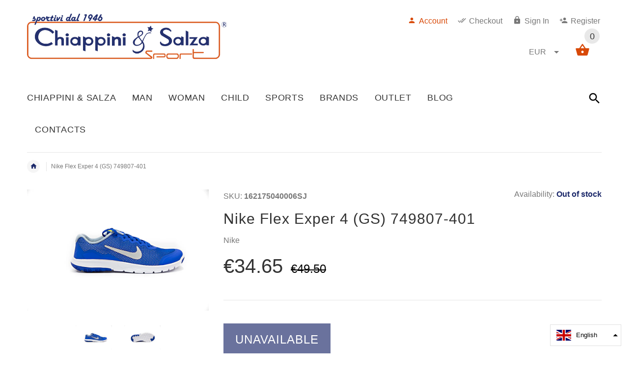

--- FILE ---
content_type: text/html; charset=utf-8
request_url: https://www.chiappinisport.com/en/products/nike-flex-exper-4-gs-749807-401
body_size: 42350
content:
<!doctype html>
<!--[if lt IE 7]><html class="no-js ie6 oldie" lang="en"><![endif]-->
<!--[if IE 7]><html class="no-js ie7 oldie" lang="en"><![endif]-->
<!--[if IE 8]><html class="no-js ie8 oldie" lang="en"><![endif]-->
<!--[if gt IE 8]><!--><html lang="en"><!--<![endif]-->
<head>
  <!-- Global site tag (gtag.js) - Google Analytics -->
<script async src="https://www.googletagmanager.com/gtag/js?id=UA-49601862-1"></script>
<script>
  window.dataLayer = window.dataLayer || [];
  function gtag(){dataLayer.push(arguments);}
  gtag('js', new Date());

  gtag('config', 'UA-49601862-1');
</script>
  
  <!-- v2.1.6 -->
  <!-- Google Tag Manager -->
<script>(function(w,d,s,l,i){w[l]=w[l]||[];w[l].push({'gtm.start':
new Date().getTime(),event:'gtm.js'});var f=d.getElementsByTagName(s)[0],
j=d.createElement(s),dl=l!='dataLayer'?'&l='+l:'';j.async=true;j.src=
'https://www.googletagmanager.com/gtm.js?id='+i+dl;f.parentNode.insertBefore(j,f);
})(window,document,'script','dataLayer','GTM-NM264K8');</script>
<!-- End Google Tag Manager -->
  <meta charset="utf-8">
  <!--[if IE]>
<meta http-equiv="X-UA-Compatible" content="IE=edge">
<![endif]-->
  <meta name="viewport" content="width=device-width, initial-scale=1.0">
  <meta name="keywords" content="Shopify Template" />
  <meta name="author" content="etheme.com">
  <!-- Social meta ================================================== -->
  

  <meta property="og:type" content="product">
  <meta property="og:title" content="Nike Flex Exper 4 (GS) 749807-401">
  <meta property="og:url" content="https://www.chiappinisport.com/en/products/nike-flex-exper-4-gs-749807-401">
  
  <meta property="og:image" content="http://www.chiappinisport.com/cdn/shop/products/1187_nike_grande.png?v=1457597549">
  <meta property="og:image:secure_url" content="https://www.chiappinisport.com/cdn/shop/products/1187_nike_grande.png?v=1457597549">
  
  <meta property="og:image" content="http://www.chiappinisport.com/cdn/shop/products/1188_nike_grande.png?v=1457597551">
  <meta property="og:image:secure_url" content="https://www.chiappinisport.com/cdn/shop/products/1188_nike_grande.png?v=1457597551">
  
  <meta property="og:price:amount" content="34.65">
  <meta property="og:price:currency" content="EUR">



  <meta property="og:description" content="Caratteristiche tecniche: Materiale esterno: Sintetico Fodera: Sintetico Materiale suola: Gomma Chiusura: Stringata">


<meta property="og:site_name" content="Chiappini Sport">



  <meta name="twitter:card" content="summary">




  <meta name="twitter:title" content="Nike Flex Exper 4 (GS) 749807-401">
  <meta name="twitter:description" content="Caratteristiche tecniche:

Materiale esterno: Sintetico
Fodera: Sintetico
Materiale suola: Gomma
Chiusura: Stringata
">
  <meta name="twitter:image" content="https://www.chiappinisport.com/cdn/shop/products/1187_nike_large.png?v=1457597549">
  <meta name="twitter:image:width" content="480">
  <meta name="twitter:image:height" content="480">



  <title>Nike Flex Exper 4 (GS) 749807-401 &ndash; Chiappini Sport</title>
  <meta name="description" content="Caratteristiche tecniche: Materiale esterno: Sintetico Fodera: Sintetico Materiale suola: Gomma Chiusura: Stringata" />
  <link rel="canonical" href="https://www.chiappinisport.com/en/products/nike-flex-exper-4-gs-749807-401" />
  
  <link rel="shortcut icon" href="//www.chiappinisport.com/cdn/shop/t/4/assets/favicon.png?v=175150403848210881711504119613" type="image/x-icon" />
  
  
  	<script src="//www.chiappinisport.com/cdn/shop/t/4/assets/fonts.js?v=125605213130302057171504833603" type="text/javascript"></script>
  
  
  <link href="//www.chiappinisport.com/cdn/shop/t/4/assets/slick.css?v=96730455721061752051503475805" rel="stylesheet" type="text/css" media="all" />
<link href="//www.chiappinisport.com/cdn/shop/t/4/assets/slick-theme.css?v=46761476101705646951503475805" rel="stylesheet" type="text/css" media="all" />
<link href="//www.chiappinisport.com/cdn/shop/t/4/assets/magnific-popup.css?v=161367216293826210151503475802" rel="stylesheet" type="text/css" media="all" />

<link href="//www.chiappinisport.com/cdn/shop/t/4/assets/settings.css?v=60780944865332802341503475805" rel="stylesheet" type="text/css" media="all" />

<link href="//www.chiappinisport.com/cdn/shop/t/4/assets/style.css?v=87640069000171242961767885817" rel="stylesheet" type="text/css" media="all" />

  	<link href="//www.chiappinisport.com/cdn/shop/t/4/assets/style-override-fonts.css?v=15580919229205663711504833603" rel="stylesheet" type="text/css" media="all" />

<link href="//www.chiappinisport.com/cdn/shop/t/4/assets/css-liquid.css?v=116154401080026056661669134034" rel="stylesheet" type="text/css" media="all" />
<link href="//www.chiappinisport.com/cdn/shop/t/4/assets/stylefont.css?v=73402669988101712791503475806" rel="stylesheet" type="text/css" media="all" />


  <script src="//www.chiappinisport.com/cdn/shop/t/4/assets/vendor.js?v=31866098508433868681503475807" type="text/javascript"></script>

  <script src="//www.chiappinisport.com/cdn/shop/t/4/assets/jquery.cookie.js?v=177500111459531585031503475800" type="text/javascript"></script>
  
  
  <script>window.performance && window.performance.mark && window.performance.mark('shopify.content_for_header.start');</script><meta name="google-site-verification" content="5mThdsvG0hhwI3aieBnw0hHlgCv_QIpP4TKEYCsakrc">
<meta id="shopify-digital-wallet" name="shopify-digital-wallet" content="/3690481/digital_wallets/dialog">
<meta name="shopify-checkout-api-token" content="ccc6bdc22d6cc0039fa8fd2b2b0868cc">
<meta id="in-context-paypal-metadata" data-shop-id="3690481" data-venmo-supported="false" data-environment="production" data-locale="en_US" data-paypal-v4="true" data-currency="EUR">
<link rel="alternate" hreflang="x-default" href="https://www.chiappinisport.com/products/nike-flex-exper-4-gs-749807-401">
<link rel="alternate" hreflang="it" href="https://www.chiappinisport.com/products/nike-flex-exper-4-gs-749807-401">
<link rel="alternate" hreflang="en" href="https://www.chiappinisport.com/en/products/nike-flex-exper-4-gs-749807-401">
<link rel="alternate" hreflang="de" href="https://www.chiappinisport.com/de/products/nike-flex-exper-4-gs-749807-401">
<link rel="alternate" hreflang="es" href="https://www.chiappinisport.com/es/products/nike-flex-exper-4-gs-749807-401">
<link rel="alternate" hreflang="fr" href="https://www.chiappinisport.com/fr/products/nike-flex-exper-4-gs-749807-401">
<link rel="alternate" hreflang="zh-Hans" href="https://www.chiappinisport.com/zh/products/nike-flex-exper-4-gs-749807-401">
<link rel="alternate" hreflang="zh-Hans-CN" href="https://www.chiappinisport.com/zh-cn/products/nike-flex-exper-4-gs-749807-401">
<link rel="alternate" hreflang="zh-Hans-AC" href="https://www.chiappinisport.com/zh/products/nike-flex-exper-4-gs-749807-401">
<link rel="alternate" hreflang="zh-Hans-AD" href="https://www.chiappinisport.com/zh/products/nike-flex-exper-4-gs-749807-401">
<link rel="alternate" hreflang="zh-Hans-AE" href="https://www.chiappinisport.com/zh/products/nike-flex-exper-4-gs-749807-401">
<link rel="alternate" hreflang="zh-Hans-AF" href="https://www.chiappinisport.com/zh/products/nike-flex-exper-4-gs-749807-401">
<link rel="alternate" hreflang="zh-Hans-AG" href="https://www.chiappinisport.com/zh/products/nike-flex-exper-4-gs-749807-401">
<link rel="alternate" hreflang="zh-Hans-AI" href="https://www.chiappinisport.com/zh/products/nike-flex-exper-4-gs-749807-401">
<link rel="alternate" hreflang="zh-Hans-AL" href="https://www.chiappinisport.com/zh/products/nike-flex-exper-4-gs-749807-401">
<link rel="alternate" hreflang="zh-Hans-AM" href="https://www.chiappinisport.com/zh/products/nike-flex-exper-4-gs-749807-401">
<link rel="alternate" hreflang="zh-Hans-AO" href="https://www.chiappinisport.com/zh/products/nike-flex-exper-4-gs-749807-401">
<link rel="alternate" hreflang="zh-Hans-AR" href="https://www.chiappinisport.com/zh/products/nike-flex-exper-4-gs-749807-401">
<link rel="alternate" hreflang="zh-Hans-AT" href="https://www.chiappinisport.com/zh/products/nike-flex-exper-4-gs-749807-401">
<link rel="alternate" hreflang="zh-Hans-AU" href="https://www.chiappinisport.com/zh/products/nike-flex-exper-4-gs-749807-401">
<link rel="alternate" hreflang="zh-Hans-AW" href="https://www.chiappinisport.com/zh/products/nike-flex-exper-4-gs-749807-401">
<link rel="alternate" hreflang="zh-Hans-AX" href="https://www.chiappinisport.com/zh/products/nike-flex-exper-4-gs-749807-401">
<link rel="alternate" hreflang="zh-Hans-AZ" href="https://www.chiappinisport.com/zh/products/nike-flex-exper-4-gs-749807-401">
<link rel="alternate" hreflang="zh-Hans-BA" href="https://www.chiappinisport.com/zh/products/nike-flex-exper-4-gs-749807-401">
<link rel="alternate" hreflang="zh-Hans-BB" href="https://www.chiappinisport.com/zh/products/nike-flex-exper-4-gs-749807-401">
<link rel="alternate" hreflang="zh-Hans-BD" href="https://www.chiappinisport.com/zh/products/nike-flex-exper-4-gs-749807-401">
<link rel="alternate" hreflang="zh-Hans-BE" href="https://www.chiappinisport.com/zh/products/nike-flex-exper-4-gs-749807-401">
<link rel="alternate" hreflang="zh-Hans-BF" href="https://www.chiappinisport.com/zh/products/nike-flex-exper-4-gs-749807-401">
<link rel="alternate" hreflang="zh-Hans-BG" href="https://www.chiappinisport.com/zh/products/nike-flex-exper-4-gs-749807-401">
<link rel="alternate" hreflang="zh-Hans-BH" href="https://www.chiappinisport.com/zh/products/nike-flex-exper-4-gs-749807-401">
<link rel="alternate" hreflang="zh-Hans-BI" href="https://www.chiappinisport.com/zh/products/nike-flex-exper-4-gs-749807-401">
<link rel="alternate" hreflang="zh-Hans-BJ" href="https://www.chiappinisport.com/zh/products/nike-flex-exper-4-gs-749807-401">
<link rel="alternate" hreflang="zh-Hans-BL" href="https://www.chiappinisport.com/zh/products/nike-flex-exper-4-gs-749807-401">
<link rel="alternate" hreflang="zh-Hans-BM" href="https://www.chiappinisport.com/zh/products/nike-flex-exper-4-gs-749807-401">
<link rel="alternate" hreflang="zh-Hans-BN" href="https://www.chiappinisport.com/zh/products/nike-flex-exper-4-gs-749807-401">
<link rel="alternate" hreflang="zh-Hans-BO" href="https://www.chiappinisport.com/zh/products/nike-flex-exper-4-gs-749807-401">
<link rel="alternate" hreflang="zh-Hans-BQ" href="https://www.chiappinisport.com/zh/products/nike-flex-exper-4-gs-749807-401">
<link rel="alternate" hreflang="zh-Hans-BR" href="https://www.chiappinisport.com/zh/products/nike-flex-exper-4-gs-749807-401">
<link rel="alternate" hreflang="zh-Hans-BS" href="https://www.chiappinisport.com/zh/products/nike-flex-exper-4-gs-749807-401">
<link rel="alternate" hreflang="zh-Hans-BT" href="https://www.chiappinisport.com/zh/products/nike-flex-exper-4-gs-749807-401">
<link rel="alternate" hreflang="zh-Hans-BW" href="https://www.chiappinisport.com/zh/products/nike-flex-exper-4-gs-749807-401">
<link rel="alternate" hreflang="zh-Hans-BY" href="https://www.chiappinisport.com/zh/products/nike-flex-exper-4-gs-749807-401">
<link rel="alternate" hreflang="zh-Hans-BZ" href="https://www.chiappinisport.com/zh/products/nike-flex-exper-4-gs-749807-401">
<link rel="alternate" hreflang="zh-Hans-CA" href="https://www.chiappinisport.com/zh/products/nike-flex-exper-4-gs-749807-401">
<link rel="alternate" hreflang="zh-Hans-CC" href="https://www.chiappinisport.com/zh/products/nike-flex-exper-4-gs-749807-401">
<link rel="alternate" hreflang="zh-Hans-CD" href="https://www.chiappinisport.com/zh/products/nike-flex-exper-4-gs-749807-401">
<link rel="alternate" hreflang="zh-Hans-CF" href="https://www.chiappinisport.com/zh/products/nike-flex-exper-4-gs-749807-401">
<link rel="alternate" hreflang="zh-Hans-CG" href="https://www.chiappinisport.com/zh/products/nike-flex-exper-4-gs-749807-401">
<link rel="alternate" hreflang="zh-Hans-CH" href="https://www.chiappinisport.com/zh/products/nike-flex-exper-4-gs-749807-401">
<link rel="alternate" hreflang="zh-Hans-CI" href="https://www.chiappinisport.com/zh/products/nike-flex-exper-4-gs-749807-401">
<link rel="alternate" hreflang="zh-Hans-CK" href="https://www.chiappinisport.com/zh/products/nike-flex-exper-4-gs-749807-401">
<link rel="alternate" hreflang="zh-Hans-CL" href="https://www.chiappinisport.com/zh/products/nike-flex-exper-4-gs-749807-401">
<link rel="alternate" hreflang="zh-Hans-CM" href="https://www.chiappinisport.com/zh/products/nike-flex-exper-4-gs-749807-401">
<link rel="alternate" hreflang="zh-Hans-CO" href="https://www.chiappinisport.com/zh/products/nike-flex-exper-4-gs-749807-401">
<link rel="alternate" hreflang="zh-Hans-CR" href="https://www.chiappinisport.com/zh/products/nike-flex-exper-4-gs-749807-401">
<link rel="alternate" hreflang="zh-Hans-CV" href="https://www.chiappinisport.com/zh/products/nike-flex-exper-4-gs-749807-401">
<link rel="alternate" hreflang="zh-Hans-CW" href="https://www.chiappinisport.com/zh/products/nike-flex-exper-4-gs-749807-401">
<link rel="alternate" hreflang="zh-Hans-CX" href="https://www.chiappinisport.com/zh/products/nike-flex-exper-4-gs-749807-401">
<link rel="alternate" hreflang="zh-Hans-CY" href="https://www.chiappinisport.com/zh/products/nike-flex-exper-4-gs-749807-401">
<link rel="alternate" hreflang="zh-Hans-CZ" href="https://www.chiappinisport.com/zh/products/nike-flex-exper-4-gs-749807-401">
<link rel="alternate" hreflang="zh-Hans-DE" href="https://www.chiappinisport.com/zh/products/nike-flex-exper-4-gs-749807-401">
<link rel="alternate" hreflang="zh-Hans-DJ" href="https://www.chiappinisport.com/zh/products/nike-flex-exper-4-gs-749807-401">
<link rel="alternate" hreflang="zh-Hans-DK" href="https://www.chiappinisport.com/zh/products/nike-flex-exper-4-gs-749807-401">
<link rel="alternate" hreflang="zh-Hans-DM" href="https://www.chiappinisport.com/zh/products/nike-flex-exper-4-gs-749807-401">
<link rel="alternate" hreflang="zh-Hans-DO" href="https://www.chiappinisport.com/zh/products/nike-flex-exper-4-gs-749807-401">
<link rel="alternate" hreflang="zh-Hans-DZ" href="https://www.chiappinisport.com/zh/products/nike-flex-exper-4-gs-749807-401">
<link rel="alternate" hreflang="zh-Hans-EC" href="https://www.chiappinisport.com/zh/products/nike-flex-exper-4-gs-749807-401">
<link rel="alternate" hreflang="zh-Hans-EE" href="https://www.chiappinisport.com/zh/products/nike-flex-exper-4-gs-749807-401">
<link rel="alternate" hreflang="zh-Hans-EG" href="https://www.chiappinisport.com/zh/products/nike-flex-exper-4-gs-749807-401">
<link rel="alternate" hreflang="zh-Hans-EH" href="https://www.chiappinisport.com/zh/products/nike-flex-exper-4-gs-749807-401">
<link rel="alternate" hreflang="zh-Hans-ER" href="https://www.chiappinisport.com/zh/products/nike-flex-exper-4-gs-749807-401">
<link rel="alternate" hreflang="zh-Hans-ES" href="https://www.chiappinisport.com/zh/products/nike-flex-exper-4-gs-749807-401">
<link rel="alternate" hreflang="zh-Hans-ET" href="https://www.chiappinisport.com/zh/products/nike-flex-exper-4-gs-749807-401">
<link rel="alternate" hreflang="zh-Hans-FI" href="https://www.chiappinisport.com/zh/products/nike-flex-exper-4-gs-749807-401">
<link rel="alternate" hreflang="zh-Hans-FJ" href="https://www.chiappinisport.com/zh/products/nike-flex-exper-4-gs-749807-401">
<link rel="alternate" hreflang="zh-Hans-FK" href="https://www.chiappinisport.com/zh/products/nike-flex-exper-4-gs-749807-401">
<link rel="alternate" hreflang="zh-Hans-FO" href="https://www.chiappinisport.com/zh/products/nike-flex-exper-4-gs-749807-401">
<link rel="alternate" hreflang="zh-Hans-FR" href="https://www.chiappinisport.com/zh/products/nike-flex-exper-4-gs-749807-401">
<link rel="alternate" hreflang="zh-Hans-GA" href="https://www.chiappinisport.com/zh/products/nike-flex-exper-4-gs-749807-401">
<link rel="alternate" hreflang="zh-Hans-GB" href="https://www.chiappinisport.com/zh/products/nike-flex-exper-4-gs-749807-401">
<link rel="alternate" hreflang="zh-Hans-GD" href="https://www.chiappinisport.com/zh/products/nike-flex-exper-4-gs-749807-401">
<link rel="alternate" hreflang="zh-Hans-GE" href="https://www.chiappinisport.com/zh/products/nike-flex-exper-4-gs-749807-401">
<link rel="alternate" hreflang="zh-Hans-GF" href="https://www.chiappinisport.com/zh/products/nike-flex-exper-4-gs-749807-401">
<link rel="alternate" hreflang="zh-Hans-GG" href="https://www.chiappinisport.com/zh/products/nike-flex-exper-4-gs-749807-401">
<link rel="alternate" hreflang="zh-Hans-GH" href="https://www.chiappinisport.com/zh/products/nike-flex-exper-4-gs-749807-401">
<link rel="alternate" hreflang="zh-Hans-GI" href="https://www.chiappinisport.com/zh/products/nike-flex-exper-4-gs-749807-401">
<link rel="alternate" hreflang="zh-Hans-GL" href="https://www.chiappinisport.com/zh/products/nike-flex-exper-4-gs-749807-401">
<link rel="alternate" hreflang="zh-Hans-GM" href="https://www.chiappinisport.com/zh/products/nike-flex-exper-4-gs-749807-401">
<link rel="alternate" hreflang="zh-Hans-GN" href="https://www.chiappinisport.com/zh/products/nike-flex-exper-4-gs-749807-401">
<link rel="alternate" hreflang="zh-Hans-GP" href="https://www.chiappinisport.com/zh/products/nike-flex-exper-4-gs-749807-401">
<link rel="alternate" hreflang="zh-Hans-GQ" href="https://www.chiappinisport.com/zh/products/nike-flex-exper-4-gs-749807-401">
<link rel="alternate" hreflang="zh-Hans-GR" href="https://www.chiappinisport.com/zh/products/nike-flex-exper-4-gs-749807-401">
<link rel="alternate" hreflang="zh-Hans-GS" href="https://www.chiappinisport.com/zh/products/nike-flex-exper-4-gs-749807-401">
<link rel="alternate" hreflang="zh-Hans-GT" href="https://www.chiappinisport.com/zh/products/nike-flex-exper-4-gs-749807-401">
<link rel="alternate" hreflang="zh-Hans-GW" href="https://www.chiappinisport.com/zh/products/nike-flex-exper-4-gs-749807-401">
<link rel="alternate" hreflang="zh-Hans-GY" href="https://www.chiappinisport.com/zh/products/nike-flex-exper-4-gs-749807-401">
<link rel="alternate" hreflang="zh-Hans-HK" href="https://www.chiappinisport.com/zh/products/nike-flex-exper-4-gs-749807-401">
<link rel="alternate" hreflang="zh-Hans-HN" href="https://www.chiappinisport.com/zh/products/nike-flex-exper-4-gs-749807-401">
<link rel="alternate" hreflang="zh-Hans-HR" href="https://www.chiappinisport.com/zh/products/nike-flex-exper-4-gs-749807-401">
<link rel="alternate" hreflang="zh-Hans-HT" href="https://www.chiappinisport.com/zh/products/nike-flex-exper-4-gs-749807-401">
<link rel="alternate" hreflang="zh-Hans-HU" href="https://www.chiappinisport.com/zh/products/nike-flex-exper-4-gs-749807-401">
<link rel="alternate" hreflang="zh-Hans-ID" href="https://www.chiappinisport.com/zh/products/nike-flex-exper-4-gs-749807-401">
<link rel="alternate" hreflang="zh-Hans-IE" href="https://www.chiappinisport.com/zh/products/nike-flex-exper-4-gs-749807-401">
<link rel="alternate" hreflang="zh-Hans-IL" href="https://www.chiappinisport.com/zh/products/nike-flex-exper-4-gs-749807-401">
<link rel="alternate" hreflang="zh-Hans-IM" href="https://www.chiappinisport.com/zh/products/nike-flex-exper-4-gs-749807-401">
<link rel="alternate" hreflang="zh-Hans-IN" href="https://www.chiappinisport.com/zh/products/nike-flex-exper-4-gs-749807-401">
<link rel="alternate" hreflang="zh-Hans-IO" href="https://www.chiappinisport.com/zh/products/nike-flex-exper-4-gs-749807-401">
<link rel="alternate" hreflang="zh-Hans-IQ" href="https://www.chiappinisport.com/zh/products/nike-flex-exper-4-gs-749807-401">
<link rel="alternate" hreflang="zh-Hans-IS" href="https://www.chiappinisport.com/zh/products/nike-flex-exper-4-gs-749807-401">
<link rel="alternate" hreflang="zh-Hans-IT" href="https://www.chiappinisport.com/zh/products/nike-flex-exper-4-gs-749807-401">
<link rel="alternate" hreflang="zh-Hans-JE" href="https://www.chiappinisport.com/zh/products/nike-flex-exper-4-gs-749807-401">
<link rel="alternate" hreflang="zh-Hans-JM" href="https://www.chiappinisport.com/zh/products/nike-flex-exper-4-gs-749807-401">
<link rel="alternate" hreflang="zh-Hans-JO" href="https://www.chiappinisport.com/zh/products/nike-flex-exper-4-gs-749807-401">
<link rel="alternate" hreflang="zh-Hans-JP" href="https://www.chiappinisport.com/zh/products/nike-flex-exper-4-gs-749807-401">
<link rel="alternate" hreflang="zh-Hans-KE" href="https://www.chiappinisport.com/zh/products/nike-flex-exper-4-gs-749807-401">
<link rel="alternate" hreflang="zh-Hans-KG" href="https://www.chiappinisport.com/zh/products/nike-flex-exper-4-gs-749807-401">
<link rel="alternate" hreflang="zh-Hans-KH" href="https://www.chiappinisport.com/zh/products/nike-flex-exper-4-gs-749807-401">
<link rel="alternate" hreflang="zh-Hans-KI" href="https://www.chiappinisport.com/zh/products/nike-flex-exper-4-gs-749807-401">
<link rel="alternate" hreflang="zh-Hans-KM" href="https://www.chiappinisport.com/zh/products/nike-flex-exper-4-gs-749807-401">
<link rel="alternate" hreflang="zh-Hans-KN" href="https://www.chiappinisport.com/zh/products/nike-flex-exper-4-gs-749807-401">
<link rel="alternate" hreflang="zh-Hans-KR" href="https://www.chiappinisport.com/zh/products/nike-flex-exper-4-gs-749807-401">
<link rel="alternate" hreflang="zh-Hans-KW" href="https://www.chiappinisport.com/zh/products/nike-flex-exper-4-gs-749807-401">
<link rel="alternate" hreflang="zh-Hans-KY" href="https://www.chiappinisport.com/zh/products/nike-flex-exper-4-gs-749807-401">
<link rel="alternate" hreflang="zh-Hans-KZ" href="https://www.chiappinisport.com/zh/products/nike-flex-exper-4-gs-749807-401">
<link rel="alternate" hreflang="zh-Hans-LA" href="https://www.chiappinisport.com/zh/products/nike-flex-exper-4-gs-749807-401">
<link rel="alternate" hreflang="zh-Hans-LB" href="https://www.chiappinisport.com/zh/products/nike-flex-exper-4-gs-749807-401">
<link rel="alternate" hreflang="zh-Hans-LC" href="https://www.chiappinisport.com/zh/products/nike-flex-exper-4-gs-749807-401">
<link rel="alternate" hreflang="zh-Hans-LI" href="https://www.chiappinisport.com/zh/products/nike-flex-exper-4-gs-749807-401">
<link rel="alternate" hreflang="zh-Hans-LK" href="https://www.chiappinisport.com/zh/products/nike-flex-exper-4-gs-749807-401">
<link rel="alternate" hreflang="zh-Hans-LR" href="https://www.chiappinisport.com/zh/products/nike-flex-exper-4-gs-749807-401">
<link rel="alternate" hreflang="zh-Hans-LS" href="https://www.chiappinisport.com/zh/products/nike-flex-exper-4-gs-749807-401">
<link rel="alternate" hreflang="zh-Hans-LT" href="https://www.chiappinisport.com/zh/products/nike-flex-exper-4-gs-749807-401">
<link rel="alternate" hreflang="zh-Hans-LU" href="https://www.chiappinisport.com/zh/products/nike-flex-exper-4-gs-749807-401">
<link rel="alternate" hreflang="zh-Hans-LV" href="https://www.chiappinisport.com/zh/products/nike-flex-exper-4-gs-749807-401">
<link rel="alternate" hreflang="zh-Hans-LY" href="https://www.chiappinisport.com/zh/products/nike-flex-exper-4-gs-749807-401">
<link rel="alternate" hreflang="zh-Hans-MA" href="https://www.chiappinisport.com/zh/products/nike-flex-exper-4-gs-749807-401">
<link rel="alternate" hreflang="zh-Hans-MC" href="https://www.chiappinisport.com/zh/products/nike-flex-exper-4-gs-749807-401">
<link rel="alternate" hreflang="zh-Hans-MD" href="https://www.chiappinisport.com/zh/products/nike-flex-exper-4-gs-749807-401">
<link rel="alternate" hreflang="zh-Hans-ME" href="https://www.chiappinisport.com/zh/products/nike-flex-exper-4-gs-749807-401">
<link rel="alternate" hreflang="zh-Hans-MF" href="https://www.chiappinisport.com/zh/products/nike-flex-exper-4-gs-749807-401">
<link rel="alternate" hreflang="zh-Hans-MG" href="https://www.chiappinisport.com/zh/products/nike-flex-exper-4-gs-749807-401">
<link rel="alternate" hreflang="zh-Hans-MK" href="https://www.chiappinisport.com/zh/products/nike-flex-exper-4-gs-749807-401">
<link rel="alternate" hreflang="zh-Hans-ML" href="https://www.chiappinisport.com/zh/products/nike-flex-exper-4-gs-749807-401">
<link rel="alternate" hreflang="zh-Hans-MM" href="https://www.chiappinisport.com/zh/products/nike-flex-exper-4-gs-749807-401">
<link rel="alternate" hreflang="zh-Hans-MN" href="https://www.chiappinisport.com/zh/products/nike-flex-exper-4-gs-749807-401">
<link rel="alternate" hreflang="zh-Hans-MO" href="https://www.chiappinisport.com/zh/products/nike-flex-exper-4-gs-749807-401">
<link rel="alternate" hreflang="zh-Hans-MQ" href="https://www.chiappinisport.com/zh/products/nike-flex-exper-4-gs-749807-401">
<link rel="alternate" hreflang="zh-Hans-MR" href="https://www.chiappinisport.com/zh/products/nike-flex-exper-4-gs-749807-401">
<link rel="alternate" hreflang="zh-Hans-MS" href="https://www.chiappinisport.com/zh/products/nike-flex-exper-4-gs-749807-401">
<link rel="alternate" hreflang="zh-Hans-MT" href="https://www.chiappinisport.com/zh/products/nike-flex-exper-4-gs-749807-401">
<link rel="alternate" hreflang="zh-Hans-MU" href="https://www.chiappinisport.com/zh/products/nike-flex-exper-4-gs-749807-401">
<link rel="alternate" hreflang="zh-Hans-MV" href="https://www.chiappinisport.com/zh/products/nike-flex-exper-4-gs-749807-401">
<link rel="alternate" hreflang="zh-Hans-MW" href="https://www.chiappinisport.com/zh/products/nike-flex-exper-4-gs-749807-401">
<link rel="alternate" hreflang="zh-Hans-MX" href="https://www.chiappinisport.com/zh/products/nike-flex-exper-4-gs-749807-401">
<link rel="alternate" hreflang="zh-Hans-MY" href="https://www.chiappinisport.com/zh/products/nike-flex-exper-4-gs-749807-401">
<link rel="alternate" hreflang="zh-Hans-MZ" href="https://www.chiappinisport.com/zh/products/nike-flex-exper-4-gs-749807-401">
<link rel="alternate" hreflang="zh-Hans-NA" href="https://www.chiappinisport.com/zh/products/nike-flex-exper-4-gs-749807-401">
<link rel="alternate" hreflang="zh-Hans-NC" href="https://www.chiappinisport.com/zh/products/nike-flex-exper-4-gs-749807-401">
<link rel="alternate" hreflang="zh-Hans-NE" href="https://www.chiappinisport.com/zh/products/nike-flex-exper-4-gs-749807-401">
<link rel="alternate" hreflang="zh-Hans-NF" href="https://www.chiappinisport.com/zh/products/nike-flex-exper-4-gs-749807-401">
<link rel="alternate" hreflang="zh-Hans-NG" href="https://www.chiappinisport.com/zh/products/nike-flex-exper-4-gs-749807-401">
<link rel="alternate" hreflang="zh-Hans-NI" href="https://www.chiappinisport.com/zh/products/nike-flex-exper-4-gs-749807-401">
<link rel="alternate" hreflang="zh-Hans-NL" href="https://www.chiappinisport.com/zh/products/nike-flex-exper-4-gs-749807-401">
<link rel="alternate" hreflang="zh-Hans-NO" href="https://www.chiappinisport.com/zh/products/nike-flex-exper-4-gs-749807-401">
<link rel="alternate" hreflang="zh-Hans-NP" href="https://www.chiappinisport.com/zh/products/nike-flex-exper-4-gs-749807-401">
<link rel="alternate" hreflang="zh-Hans-NR" href="https://www.chiappinisport.com/zh/products/nike-flex-exper-4-gs-749807-401">
<link rel="alternate" hreflang="zh-Hans-NU" href="https://www.chiappinisport.com/zh/products/nike-flex-exper-4-gs-749807-401">
<link rel="alternate" hreflang="zh-Hans-NZ" href="https://www.chiappinisport.com/zh/products/nike-flex-exper-4-gs-749807-401">
<link rel="alternate" hreflang="zh-Hans-OM" href="https://www.chiappinisport.com/zh/products/nike-flex-exper-4-gs-749807-401">
<link rel="alternate" hreflang="zh-Hans-PA" href="https://www.chiappinisport.com/zh/products/nike-flex-exper-4-gs-749807-401">
<link rel="alternate" hreflang="zh-Hans-PE" href="https://www.chiappinisport.com/zh/products/nike-flex-exper-4-gs-749807-401">
<link rel="alternate" hreflang="zh-Hans-PF" href="https://www.chiappinisport.com/zh/products/nike-flex-exper-4-gs-749807-401">
<link rel="alternate" hreflang="zh-Hans-PG" href="https://www.chiappinisport.com/zh/products/nike-flex-exper-4-gs-749807-401">
<link rel="alternate" hreflang="zh-Hans-PH" href="https://www.chiappinisport.com/zh/products/nike-flex-exper-4-gs-749807-401">
<link rel="alternate" hreflang="zh-Hans-PK" href="https://www.chiappinisport.com/zh/products/nike-flex-exper-4-gs-749807-401">
<link rel="alternate" hreflang="zh-Hans-PL" href="https://www.chiappinisport.com/zh/products/nike-flex-exper-4-gs-749807-401">
<link rel="alternate" hreflang="zh-Hans-PM" href="https://www.chiappinisport.com/zh/products/nike-flex-exper-4-gs-749807-401">
<link rel="alternate" hreflang="zh-Hans-PN" href="https://www.chiappinisport.com/zh/products/nike-flex-exper-4-gs-749807-401">
<link rel="alternate" hreflang="zh-Hans-PS" href="https://www.chiappinisport.com/zh/products/nike-flex-exper-4-gs-749807-401">
<link rel="alternate" hreflang="zh-Hans-PT" href="https://www.chiappinisport.com/zh/products/nike-flex-exper-4-gs-749807-401">
<link rel="alternate" hreflang="zh-Hans-PY" href="https://www.chiappinisport.com/zh/products/nike-flex-exper-4-gs-749807-401">
<link rel="alternate" hreflang="zh-Hans-QA" href="https://www.chiappinisport.com/zh/products/nike-flex-exper-4-gs-749807-401">
<link rel="alternate" hreflang="zh-Hans-RE" href="https://www.chiappinisport.com/zh/products/nike-flex-exper-4-gs-749807-401">
<link rel="alternate" hreflang="zh-Hans-RO" href="https://www.chiappinisport.com/zh/products/nike-flex-exper-4-gs-749807-401">
<link rel="alternate" hreflang="zh-Hans-RS" href="https://www.chiappinisport.com/zh/products/nike-flex-exper-4-gs-749807-401">
<link rel="alternate" hreflang="zh-Hans-RU" href="https://www.chiappinisport.com/zh/products/nike-flex-exper-4-gs-749807-401">
<link rel="alternate" hreflang="zh-Hans-RW" href="https://www.chiappinisport.com/zh/products/nike-flex-exper-4-gs-749807-401">
<link rel="alternate" hreflang="zh-Hans-SA" href="https://www.chiappinisport.com/zh/products/nike-flex-exper-4-gs-749807-401">
<link rel="alternate" hreflang="zh-Hans-SB" href="https://www.chiappinisport.com/zh/products/nike-flex-exper-4-gs-749807-401">
<link rel="alternate" hreflang="zh-Hans-SC" href="https://www.chiappinisport.com/zh/products/nike-flex-exper-4-gs-749807-401">
<link rel="alternate" hreflang="zh-Hans-SD" href="https://www.chiappinisport.com/zh/products/nike-flex-exper-4-gs-749807-401">
<link rel="alternate" hreflang="zh-Hans-SE" href="https://www.chiappinisport.com/zh/products/nike-flex-exper-4-gs-749807-401">
<link rel="alternate" hreflang="zh-Hans-SG" href="https://www.chiappinisport.com/zh/products/nike-flex-exper-4-gs-749807-401">
<link rel="alternate" hreflang="zh-Hans-SH" href="https://www.chiappinisport.com/zh/products/nike-flex-exper-4-gs-749807-401">
<link rel="alternate" hreflang="zh-Hans-SI" href="https://www.chiappinisport.com/zh/products/nike-flex-exper-4-gs-749807-401">
<link rel="alternate" hreflang="zh-Hans-SJ" href="https://www.chiappinisport.com/zh/products/nike-flex-exper-4-gs-749807-401">
<link rel="alternate" hreflang="zh-Hans-SK" href="https://www.chiappinisport.com/zh/products/nike-flex-exper-4-gs-749807-401">
<link rel="alternate" hreflang="zh-Hans-SL" href="https://www.chiappinisport.com/zh/products/nike-flex-exper-4-gs-749807-401">
<link rel="alternate" hreflang="zh-Hans-SM" href="https://www.chiappinisport.com/zh/products/nike-flex-exper-4-gs-749807-401">
<link rel="alternate" hreflang="zh-Hans-SN" href="https://www.chiappinisport.com/zh/products/nike-flex-exper-4-gs-749807-401">
<link rel="alternate" hreflang="zh-Hans-SO" href="https://www.chiappinisport.com/zh/products/nike-flex-exper-4-gs-749807-401">
<link rel="alternate" hreflang="zh-Hans-SR" href="https://www.chiappinisport.com/zh/products/nike-flex-exper-4-gs-749807-401">
<link rel="alternate" hreflang="zh-Hans-SS" href="https://www.chiappinisport.com/zh/products/nike-flex-exper-4-gs-749807-401">
<link rel="alternate" hreflang="zh-Hans-ST" href="https://www.chiappinisport.com/zh/products/nike-flex-exper-4-gs-749807-401">
<link rel="alternate" hreflang="zh-Hans-SV" href="https://www.chiappinisport.com/zh/products/nike-flex-exper-4-gs-749807-401">
<link rel="alternate" hreflang="zh-Hans-SX" href="https://www.chiappinisport.com/zh/products/nike-flex-exper-4-gs-749807-401">
<link rel="alternate" hreflang="zh-Hans-SZ" href="https://www.chiappinisport.com/zh/products/nike-flex-exper-4-gs-749807-401">
<link rel="alternate" hreflang="zh-Hans-TA" href="https://www.chiappinisport.com/zh/products/nike-flex-exper-4-gs-749807-401">
<link rel="alternate" hreflang="zh-Hans-TC" href="https://www.chiappinisport.com/zh/products/nike-flex-exper-4-gs-749807-401">
<link rel="alternate" hreflang="zh-Hans-TD" href="https://www.chiappinisport.com/zh/products/nike-flex-exper-4-gs-749807-401">
<link rel="alternate" hreflang="zh-Hans-TF" href="https://www.chiappinisport.com/zh/products/nike-flex-exper-4-gs-749807-401">
<link rel="alternate" hreflang="zh-Hans-TG" href="https://www.chiappinisport.com/zh/products/nike-flex-exper-4-gs-749807-401">
<link rel="alternate" hreflang="zh-Hans-TH" href="https://www.chiappinisport.com/zh/products/nike-flex-exper-4-gs-749807-401">
<link rel="alternate" hreflang="zh-Hans-TJ" href="https://www.chiappinisport.com/zh/products/nike-flex-exper-4-gs-749807-401">
<link rel="alternate" hreflang="zh-Hans-TK" href="https://www.chiappinisport.com/zh/products/nike-flex-exper-4-gs-749807-401">
<link rel="alternate" hreflang="zh-Hans-TL" href="https://www.chiappinisport.com/zh/products/nike-flex-exper-4-gs-749807-401">
<link rel="alternate" hreflang="zh-Hans-TM" href="https://www.chiappinisport.com/zh/products/nike-flex-exper-4-gs-749807-401">
<link rel="alternate" hreflang="zh-Hans-TN" href="https://www.chiappinisport.com/zh/products/nike-flex-exper-4-gs-749807-401">
<link rel="alternate" hreflang="zh-Hans-TO" href="https://www.chiappinisport.com/zh/products/nike-flex-exper-4-gs-749807-401">
<link rel="alternate" hreflang="zh-Hans-TR" href="https://www.chiappinisport.com/zh/products/nike-flex-exper-4-gs-749807-401">
<link rel="alternate" hreflang="zh-Hans-TT" href="https://www.chiappinisport.com/zh/products/nike-flex-exper-4-gs-749807-401">
<link rel="alternate" hreflang="zh-Hans-TV" href="https://www.chiappinisport.com/zh/products/nike-flex-exper-4-gs-749807-401">
<link rel="alternate" hreflang="zh-Hans-TW" href="https://www.chiappinisport.com/zh/products/nike-flex-exper-4-gs-749807-401">
<link rel="alternate" hreflang="zh-Hans-TZ" href="https://www.chiappinisport.com/zh/products/nike-flex-exper-4-gs-749807-401">
<link rel="alternate" hreflang="zh-Hans-UA" href="https://www.chiappinisport.com/zh/products/nike-flex-exper-4-gs-749807-401">
<link rel="alternate" hreflang="zh-Hans-UG" href="https://www.chiappinisport.com/zh/products/nike-flex-exper-4-gs-749807-401">
<link rel="alternate" hreflang="zh-Hans-UM" href="https://www.chiappinisport.com/zh/products/nike-flex-exper-4-gs-749807-401">
<link rel="alternate" hreflang="zh-Hans-US" href="https://www.chiappinisport.com/zh/products/nike-flex-exper-4-gs-749807-401">
<link rel="alternate" hreflang="zh-Hans-UY" href="https://www.chiappinisport.com/zh/products/nike-flex-exper-4-gs-749807-401">
<link rel="alternate" hreflang="zh-Hans-UZ" href="https://www.chiappinisport.com/zh/products/nike-flex-exper-4-gs-749807-401">
<link rel="alternate" hreflang="zh-Hans-VA" href="https://www.chiappinisport.com/zh/products/nike-flex-exper-4-gs-749807-401">
<link rel="alternate" hreflang="zh-Hans-VC" href="https://www.chiappinisport.com/zh/products/nike-flex-exper-4-gs-749807-401">
<link rel="alternate" hreflang="zh-Hans-VE" href="https://www.chiappinisport.com/zh/products/nike-flex-exper-4-gs-749807-401">
<link rel="alternate" hreflang="zh-Hans-VG" href="https://www.chiappinisport.com/zh/products/nike-flex-exper-4-gs-749807-401">
<link rel="alternate" hreflang="zh-Hans-VN" href="https://www.chiappinisport.com/zh/products/nike-flex-exper-4-gs-749807-401">
<link rel="alternate" hreflang="zh-Hans-VU" href="https://www.chiappinisport.com/zh/products/nike-flex-exper-4-gs-749807-401">
<link rel="alternate" hreflang="zh-Hans-WF" href="https://www.chiappinisport.com/zh/products/nike-flex-exper-4-gs-749807-401">
<link rel="alternate" hreflang="zh-Hans-WS" href="https://www.chiappinisport.com/zh/products/nike-flex-exper-4-gs-749807-401">
<link rel="alternate" hreflang="zh-Hans-XK" href="https://www.chiappinisport.com/zh/products/nike-flex-exper-4-gs-749807-401">
<link rel="alternate" hreflang="zh-Hans-YE" href="https://www.chiappinisport.com/zh/products/nike-flex-exper-4-gs-749807-401">
<link rel="alternate" hreflang="zh-Hans-YT" href="https://www.chiappinisport.com/zh/products/nike-flex-exper-4-gs-749807-401">
<link rel="alternate" hreflang="zh-Hans-ZA" href="https://www.chiappinisport.com/zh/products/nike-flex-exper-4-gs-749807-401">
<link rel="alternate" hreflang="zh-Hans-ZM" href="https://www.chiappinisport.com/zh/products/nike-flex-exper-4-gs-749807-401">
<link rel="alternate" hreflang="zh-Hans-ZW" href="https://www.chiappinisport.com/zh/products/nike-flex-exper-4-gs-749807-401">
<link rel="alternate" type="application/json+oembed" href="https://www.chiappinisport.com/en/products/nike-flex-exper-4-gs-749807-401.oembed">
<script async="async" src="/checkouts/internal/preloads.js?locale=en-IT"></script>
<script id="shopify-features" type="application/json">{"accessToken":"ccc6bdc22d6cc0039fa8fd2b2b0868cc","betas":["rich-media-storefront-analytics"],"domain":"www.chiappinisport.com","predictiveSearch":true,"shopId":3690481,"locale":"en"}</script>
<script>var Shopify = Shopify || {};
Shopify.shop = "chiappini-sport.myshopify.com";
Shopify.locale = "en";
Shopify.currency = {"active":"EUR","rate":"1.0"};
Shopify.country = "IT";
Shopify.theme = {"name":"yourstore-v2-1-6","id":178302725,"schema_name":"Yourstore","schema_version":"2.0.0","theme_store_id":null,"role":"main"};
Shopify.theme.handle = "null";
Shopify.theme.style = {"id":null,"handle":null};
Shopify.cdnHost = "www.chiappinisport.com/cdn";
Shopify.routes = Shopify.routes || {};
Shopify.routes.root = "/en/";</script>
<script type="module">!function(o){(o.Shopify=o.Shopify||{}).modules=!0}(window);</script>
<script>!function(o){function n(){var o=[];function n(){o.push(Array.prototype.slice.apply(arguments))}return n.q=o,n}var t=o.Shopify=o.Shopify||{};t.loadFeatures=n(),t.autoloadFeatures=n()}(window);</script>
<script id="shop-js-analytics" type="application/json">{"pageType":"product"}</script>
<script defer="defer" async type="module" src="//www.chiappinisport.com/cdn/shopifycloud/shop-js/modules/v2/client.init-shop-cart-sync_WVOgQShq.en.esm.js"></script>
<script defer="defer" async type="module" src="//www.chiappinisport.com/cdn/shopifycloud/shop-js/modules/v2/chunk.common_C_13GLB1.esm.js"></script>
<script defer="defer" async type="module" src="//www.chiappinisport.com/cdn/shopifycloud/shop-js/modules/v2/chunk.modal_CLfMGd0m.esm.js"></script>
<script type="module">
  await import("//www.chiappinisport.com/cdn/shopifycloud/shop-js/modules/v2/client.init-shop-cart-sync_WVOgQShq.en.esm.js");
await import("//www.chiappinisport.com/cdn/shopifycloud/shop-js/modules/v2/chunk.common_C_13GLB1.esm.js");
await import("//www.chiappinisport.com/cdn/shopifycloud/shop-js/modules/v2/chunk.modal_CLfMGd0m.esm.js");

  window.Shopify.SignInWithShop?.initShopCartSync?.({"fedCMEnabled":true,"windoidEnabled":true});

</script>
<script>(function() {
  var isLoaded = false;
  function asyncLoad() {
    if (isLoaded) return;
    isLoaded = true;
    var urls = ["https:\/\/load.csell.co\/assets\/js\/cross-sell.js?shop=chiappini-sport.myshopify.com","https:\/\/ak04-promo-cdn.slidely.com\/shopify\/shopify-store-script.js?ts=1592988684\u0026shop=chiappini-sport.myshopify.com","https:\/\/www.magisto.com\/media\/shopify\/magisto.js?shop=chiappini-sport.myshopify.com","https:\/\/instafeed.nfcube.com\/cdn\/2b1e9c660d865156f52411b23b1ddf55.js?shop=chiappini-sport.myshopify.com","https:\/\/gdprcdn.b-cdn.net\/js\/gdpr_cookie_consent.min.js?shop=chiappini-sport.myshopify.com"];
    for (var i = 0; i < urls.length; i++) {
      var s = document.createElement('script');
      s.type = 'text/javascript';
      s.async = true;
      s.src = urls[i];
      var x = document.getElementsByTagName('script')[0];
      x.parentNode.insertBefore(s, x);
    }
  };
  if(window.attachEvent) {
    window.attachEvent('onload', asyncLoad);
  } else {
    window.addEventListener('load', asyncLoad, false);
  }
})();</script>
<script id="__st">var __st={"a":3690481,"offset":3600,"reqid":"bff3ee49-9267-4c2a-a470-bc275cd71ede-1769593564","pageurl":"www.chiappinisport.com\/en\/products\/nike-flex-exper-4-gs-749807-401","u":"ef71dfb4db4d","p":"product","rtyp":"product","rid":5276332613};</script>
<script>window.ShopifyPaypalV4VisibilityTracking = true;</script>
<script id="form-persister">!function(){'use strict';const t='contact',e='new_comment',n=[[t,t],['blogs',e],['comments',e],[t,'customer']],o='password',r='form_key',c=['recaptcha-v3-token','g-recaptcha-response','h-captcha-response',o],s=()=>{try{return window.sessionStorage}catch{return}},i='__shopify_v',u=t=>t.elements[r],a=function(){const t=[...n].map((([t,e])=>`form[action*='/${t}']:not([data-nocaptcha='true']) input[name='form_type'][value='${e}']`)).join(',');var e;return e=t,()=>e?[...document.querySelectorAll(e)].map((t=>t.form)):[]}();function m(t){const e=u(t);a().includes(t)&&(!e||!e.value)&&function(t){try{if(!s())return;!function(t){const e=s();if(!e)return;const n=u(t);if(!n)return;const o=n.value;o&&e.removeItem(o)}(t);const e=Array.from(Array(32),(()=>Math.random().toString(36)[2])).join('');!function(t,e){u(t)||t.append(Object.assign(document.createElement('input'),{type:'hidden',name:r})),t.elements[r].value=e}(t,e),function(t,e){const n=s();if(!n)return;const r=[...t.querySelectorAll(`input[type='${o}']`)].map((({name:t})=>t)),u=[...c,...r],a={};for(const[o,c]of new FormData(t).entries())u.includes(o)||(a[o]=c);n.setItem(e,JSON.stringify({[i]:1,action:t.action,data:a}))}(t,e)}catch(e){console.error('failed to persist form',e)}}(t)}const f=t=>{if('true'===t.dataset.persistBound)return;const e=function(t,e){const n=function(t){return'function'==typeof t.submit?t.submit:HTMLFormElement.prototype.submit}(t).bind(t);return function(){let t;return()=>{t||(t=!0,(()=>{try{e(),n()}catch(t){(t=>{console.error('form submit failed',t)})(t)}})(),setTimeout((()=>t=!1),250))}}()}(t,(()=>{m(t)}));!function(t,e){if('function'==typeof t.submit&&'function'==typeof e)try{t.submit=e}catch{}}(t,e),t.addEventListener('submit',(t=>{t.preventDefault(),e()})),t.dataset.persistBound='true'};!function(){function t(t){const e=(t=>{const e=t.target;return e instanceof HTMLFormElement?e:e&&e.form})(t);e&&m(e)}document.addEventListener('submit',t),document.addEventListener('DOMContentLoaded',(()=>{const e=a();for(const t of e)f(t);var n;n=document.body,new window.MutationObserver((t=>{for(const e of t)if('childList'===e.type&&e.addedNodes.length)for(const t of e.addedNodes)1===t.nodeType&&'FORM'===t.tagName&&a().includes(t)&&f(t)})).observe(n,{childList:!0,subtree:!0,attributes:!1}),document.removeEventListener('submit',t)}))}()}();</script>
<script integrity="sha256-4kQ18oKyAcykRKYeNunJcIwy7WH5gtpwJnB7kiuLZ1E=" data-source-attribution="shopify.loadfeatures" defer="defer" src="//www.chiappinisport.com/cdn/shopifycloud/storefront/assets/storefront/load_feature-a0a9edcb.js" crossorigin="anonymous"></script>
<script data-source-attribution="shopify.dynamic_checkout.dynamic.init">var Shopify=Shopify||{};Shopify.PaymentButton=Shopify.PaymentButton||{isStorefrontPortableWallets:!0,init:function(){window.Shopify.PaymentButton.init=function(){};var t=document.createElement("script");t.src="https://www.chiappinisport.com/cdn/shopifycloud/portable-wallets/latest/portable-wallets.en.js",t.type="module",document.head.appendChild(t)}};
</script>
<script data-source-attribution="shopify.dynamic_checkout.buyer_consent">
  function portableWalletsHideBuyerConsent(e){var t=document.getElementById("shopify-buyer-consent"),n=document.getElementById("shopify-subscription-policy-button");t&&n&&(t.classList.add("hidden"),t.setAttribute("aria-hidden","true"),n.removeEventListener("click",e))}function portableWalletsShowBuyerConsent(e){var t=document.getElementById("shopify-buyer-consent"),n=document.getElementById("shopify-subscription-policy-button");t&&n&&(t.classList.remove("hidden"),t.removeAttribute("aria-hidden"),n.addEventListener("click",e))}window.Shopify?.PaymentButton&&(window.Shopify.PaymentButton.hideBuyerConsent=portableWalletsHideBuyerConsent,window.Shopify.PaymentButton.showBuyerConsent=portableWalletsShowBuyerConsent);
</script>
<script data-source-attribution="shopify.dynamic_checkout.cart.bootstrap">document.addEventListener("DOMContentLoaded",(function(){function t(){return document.querySelector("shopify-accelerated-checkout-cart, shopify-accelerated-checkout")}if(t())Shopify.PaymentButton.init();else{new MutationObserver((function(e,n){t()&&(Shopify.PaymentButton.init(),n.disconnect())})).observe(document.body,{childList:!0,subtree:!0})}}));
</script>
<script id='scb4127' type='text/javascript' async='' src='https://www.chiappinisport.com/cdn/shopifycloud/privacy-banner/storefront-banner.js'></script><link id="shopify-accelerated-checkout-styles" rel="stylesheet" media="screen" href="https://www.chiappinisport.com/cdn/shopifycloud/portable-wallets/latest/accelerated-checkout-backwards-compat.css" crossorigin="anonymous">
<style id="shopify-accelerated-checkout-cart">
        #shopify-buyer-consent {
  margin-top: 1em;
  display: inline-block;
  width: 100%;
}

#shopify-buyer-consent.hidden {
  display: none;
}

#shopify-subscription-policy-button {
  background: none;
  border: none;
  padding: 0;
  text-decoration: underline;
  font-size: inherit;
  cursor: pointer;
}

#shopify-subscription-policy-button::before {
  box-shadow: none;
}

      </style>

<script>window.performance && window.performance.mark && window.performance.mark('shopify.content_for_header.end');</script>

  <script src="//www.chiappinisport.com/cdn/shopifycloud/storefront/assets/themes_support/option_selection-b017cd28.js" type="text/javascript"></script>
  <script src="//www.chiappinisport.com/cdn/shopifycloud/storefront/assets/themes_support/api.jquery-7ab1a3a4.js" type="text/javascript"></script>
  <script src="//www.chiappinisport.com/cdn/shop/t/4/assets/cart.api.js?v=120566512840003116391503475795" type="text/javascript"></script>

  
  
  <style>
    /*Footer*/
    
    footer {
      padding-top: 60px;
    }
    @media (max-width: 767px) {
      footer {
        padding-top: 0;
      }
    }
    body:not(.index) #pageContent > .container {
      border: none;
      padding-bottom: 0;
    }
    footer .subscribe-box input {
      border: none !important;
    }
    
    
    #fitImageInTheme .product__inside__image {
      overflow: hidden;
    }
    #fitImageInTheme .product__inside__image > a:first-child {
      display: flex;
      height: 200px;
      align-items: center;
    }
    #fitImageInTheme .product__inside__image > a:first-child img {
      width: 100%;
    }
    
    
    .breadcrumbs,
    #pageContent {
      visibility:hidden;
      -webkit-transition: opacity .4s ease-out;
      -moz-transition: opacity .4s ease-out;
      -o-transition: opacity .4s ease-out;
      transition: opacity .4s ease-out;
      opacity: 0; 
    }
    .breadcrumbs.show,
    #pageContent.show {
      opacity: 1;
      visibility: visible;
    }
    
    
  </style>
<!-- BEGIN app block: shopify://apps/judge-me-reviews/blocks/judgeme_core/61ccd3b1-a9f2-4160-9fe9-4fec8413e5d8 --><!-- Start of Judge.me Core -->






<link rel="dns-prefetch" href="https://cdnwidget.judge.me">
<link rel="dns-prefetch" href="https://cdn.judge.me">
<link rel="dns-prefetch" href="https://cdn1.judge.me">
<link rel="dns-prefetch" href="https://api.judge.me">

<script data-cfasync='false' class='jdgm-settings-script'>window.jdgmSettings={"pagination":5,"disable_web_reviews":false,"badge_no_review_text":"No reviews","badge_n_reviews_text":"{{ n }} review/reviews","badge_star_color":"#F5CB13","hide_badge_preview_if_no_reviews":true,"badge_hide_text":true,"enforce_center_preview_badge":false,"widget_title":"Customer Reviews","widget_open_form_text":"Write a review","widget_close_form_text":"Cancel review","widget_refresh_page_text":"Refresh page","widget_summary_text":"Based on {{ number_of_reviews }} review/reviews","widget_no_review_text":"Be the first to write a review","widget_name_field_text":"Display name","widget_verified_name_field_text":"Verified Name (public)","widget_name_placeholder_text":"Display name","widget_required_field_error_text":"This field is required.","widget_email_field_text":"Email address","widget_verified_email_field_text":"Verified Email (private, can not be edited)","widget_email_placeholder_text":"Your email address","widget_email_field_error_text":"Please enter a valid email address.","widget_rating_field_text":"Rating","widget_review_title_field_text":"Review Title","widget_review_title_placeholder_text":"Give your review a title","widget_review_body_field_text":"Review content","widget_review_body_placeholder_text":"Start writing here...","widget_pictures_field_text":"Picture/Video (optional)","widget_submit_review_text":"Submit Review","widget_submit_verified_review_text":"Submit Verified Review","widget_submit_success_msg_with_auto_publish":"Thank you! Please refresh the page in a few moments to see your review. You can remove or edit your review by logging into \u003ca href='https://judge.me/login' target='_blank' rel='nofollow noopener'\u003eJudge.me\u003c/a\u003e","widget_submit_success_msg_no_auto_publish":"Thank you! Your review will be published as soon as it is approved by the shop admin. You can remove or edit your review by logging into \u003ca href='https://judge.me/login' target='_blank' rel='nofollow noopener'\u003eJudge.me\u003c/a\u003e","widget_show_default_reviews_out_of_total_text":"Showing {{ n_reviews_shown }} out of {{ n_reviews }} reviews.","widget_show_all_link_text":"Show all","widget_show_less_link_text":"Show less","widget_author_said_text":"{{ reviewer_name }} said:","widget_days_text":"{{ n }} days ago","widget_weeks_text":"{{ n }} week/weeks ago","widget_months_text":"{{ n }} month/months ago","widget_years_text":"{{ n }} year/years ago","widget_yesterday_text":"Yesterday","widget_today_text":"Today","widget_replied_text":"\u003e\u003e {{ shop_name }} replied:","widget_read_more_text":"Read more","widget_reviewer_name_as_initial":"","widget_rating_filter_color":"#fbcd0a","widget_rating_filter_see_all_text":"See all reviews","widget_sorting_most_recent_text":"Most Recent","widget_sorting_highest_rating_text":"Highest Rating","widget_sorting_lowest_rating_text":"Lowest Rating","widget_sorting_with_pictures_text":"Only Pictures","widget_sorting_most_helpful_text":"Most Helpful","widget_open_question_form_text":"Ask a question","widget_reviews_subtab_text":"Reviews","widget_questions_subtab_text":"Questions","widget_question_label_text":"Question","widget_answer_label_text":"Answer","widget_question_placeholder_text":"Write your question here","widget_submit_question_text":"Submit Question","widget_question_submit_success_text":"Thank you for your question! We will notify you once it gets answered.","widget_star_color":"#F5CB13","verified_badge_text":"Verified","verified_badge_bg_color":"","verified_badge_text_color":"","verified_badge_placement":"left-of-reviewer-name","widget_review_max_height":"","widget_hide_border":false,"widget_social_share":false,"widget_thumb":false,"widget_review_location_show":false,"widget_location_format":"","all_reviews_include_out_of_store_products":true,"all_reviews_out_of_store_text":"(out of store)","all_reviews_pagination":100,"all_reviews_product_name_prefix_text":"about","enable_review_pictures":false,"enable_question_anwser":false,"widget_theme":"default","review_date_format":"dd/mm/yyyy","default_sort_method":"most-recent","widget_product_reviews_subtab_text":"Product Reviews","widget_shop_reviews_subtab_text":"Shop Reviews","widget_other_products_reviews_text":"Reviews for other products","widget_store_reviews_subtab_text":"Store reviews","widget_no_store_reviews_text":"This store hasn't received any reviews yet","widget_web_restriction_product_reviews_text":"This product hasn't received any reviews yet","widget_no_items_text":"No items found","widget_show_more_text":"Show more","widget_write_a_store_review_text":"Write a Store Review","widget_other_languages_heading":"Reviews in Other Languages","widget_translate_review_text":"Translate review to {{ language }}","widget_translating_review_text":"Translating...","widget_show_original_translation_text":"Show original ({{ language }})","widget_translate_review_failed_text":"Review couldn't be translated.","widget_translate_review_retry_text":"Retry","widget_translate_review_try_again_later_text":"Try again later","show_product_url_for_grouped_product":false,"widget_sorting_pictures_first_text":"Pictures First","show_pictures_on_all_rev_page_mobile":false,"show_pictures_on_all_rev_page_desktop":false,"floating_tab_hide_mobile_install_preference":false,"floating_tab_button_name":"★ Reviews","floating_tab_title":"Let customers speak for us","floating_tab_button_color":"","floating_tab_button_background_color":"","floating_tab_url":"","floating_tab_url_enabled":false,"floating_tab_tab_style":"text","all_reviews_text_badge_text":"Customers rate us {{ shop.metafields.judgeme.all_reviews_rating | round: 1 }}/5 based on {{ shop.metafields.judgeme.all_reviews_count }} reviews.","all_reviews_text_badge_text_branded_style":"{{ shop.metafields.judgeme.all_reviews_rating | round: 1 }} out of 5 stars based on {{ shop.metafields.judgeme.all_reviews_count }} reviews","is_all_reviews_text_badge_a_link":false,"show_stars_for_all_reviews_text_badge":false,"all_reviews_text_badge_url":"","all_reviews_text_style":"branded","all_reviews_text_color_style":"judgeme_brand_color","all_reviews_text_color":"#108474","all_reviews_text_show_jm_brand":true,"featured_carousel_show_header":true,"featured_carousel_title":"Let customers speak for us","testimonials_carousel_title":"Customers are saying","videos_carousel_title":"Real customer stories","cards_carousel_title":"Customers are saying","featured_carousel_count_text":"from {{ n }} reviews","featured_carousel_add_link_to_all_reviews_page":false,"featured_carousel_url":"","featured_carousel_show_images":true,"featured_carousel_autoslide_interval":5,"featured_carousel_arrows_on_the_sides":false,"featured_carousel_height":250,"featured_carousel_width":80,"featured_carousel_image_size":0,"featured_carousel_image_height":250,"featured_carousel_arrow_color":"#eeeeee","verified_count_badge_style":"vintage","verified_count_badge_orientation":"horizontal","verified_count_badge_color_style":"custom","verified_count_badge_color":"#334899","is_verified_count_badge_a_link":false,"verified_count_badge_url":"","verified_count_badge_show_jm_brand":true,"widget_rating_preset_default":5,"widget_first_sub_tab":"product-reviews","widget_show_histogram":true,"widget_histogram_use_custom_color":false,"widget_pagination_use_custom_color":false,"widget_star_use_custom_color":false,"widget_verified_badge_use_custom_color":false,"widget_write_review_use_custom_color":false,"picture_reminder_submit_button":"Upload Pictures","enable_review_videos":false,"mute_video_by_default":false,"widget_sorting_videos_first_text":"Videos First","widget_review_pending_text":"Pending","featured_carousel_items_for_large_screen":5,"social_share_options_order":"Facebook,Twitter","remove_microdata_snippet":false,"disable_json_ld":false,"enable_json_ld_products":false,"preview_badge_show_question_text":false,"preview_badge_no_question_text":"No questions","preview_badge_n_question_text":"{{ number_of_questions }} question/questions","qa_badge_show_icon":false,"qa_badge_position":"same-row","remove_judgeme_branding":false,"widget_add_search_bar":false,"widget_search_bar_placeholder":"Search","widget_sorting_verified_only_text":"Verified only","featured_carousel_theme":"aligned","featured_carousel_show_rating":true,"featured_carousel_show_title":true,"featured_carousel_show_body":true,"featured_carousel_show_date":false,"featured_carousel_show_reviewer":true,"featured_carousel_show_product":false,"featured_carousel_header_background_color":"#108474","featured_carousel_header_text_color":"#ffffff","featured_carousel_name_product_separator":"reviewed","featured_carousel_full_star_background":"#108474","featured_carousel_empty_star_background":"#dadada","featured_carousel_vertical_theme_background":"#f9fafb","featured_carousel_verified_badge_enable":true,"featured_carousel_verified_badge_color":"#F97500","featured_carousel_border_style":"round","featured_carousel_review_line_length_limit":3,"featured_carousel_more_reviews_button_text":"Read more reviews","featured_carousel_view_product_button_text":"View product","all_reviews_page_load_reviews_on":"scroll","all_reviews_page_load_more_text":"Load More Reviews","disable_fb_tab_reviews":false,"enable_ajax_cdn_cache":false,"widget_advanced_speed_features":5,"widget_public_name_text":"displayed publicly like","default_reviewer_name":"John Smith","default_reviewer_name_has_non_latin":true,"widget_reviewer_anonymous":"Anonymous","medals_widget_title":"Judge.me Review Medals","medals_widget_background_color":"#f9fafb","medals_widget_position":"footer_all_pages","medals_widget_border_color":"#f9fafb","medals_widget_verified_text_position":"left","medals_widget_use_monochromatic_version":false,"medals_widget_elements_color":"#108474","show_reviewer_avatar":true,"widget_invalid_yt_video_url_error_text":"Not a YouTube video URL","widget_max_length_field_error_text":"Please enter no more than {0} characters.","widget_show_country_flag":false,"widget_show_collected_via_shop_app":true,"widget_verified_by_shop_badge_style":"light","widget_verified_by_shop_text":"Verified by Shop","widget_show_photo_gallery":false,"widget_load_with_code_splitting":true,"widget_ugc_install_preference":false,"widget_ugc_title":"Made by us, Shared by you","widget_ugc_subtitle":"Tag us to see your picture featured in our page","widget_ugc_arrows_color":"#ffffff","widget_ugc_primary_button_text":"Buy Now","widget_ugc_primary_button_background_color":"#108474","widget_ugc_primary_button_text_color":"#ffffff","widget_ugc_primary_button_border_width":"0","widget_ugc_primary_button_border_style":"none","widget_ugc_primary_button_border_color":"#108474","widget_ugc_primary_button_border_radius":"25","widget_ugc_secondary_button_text":"Load More","widget_ugc_secondary_button_background_color":"#ffffff","widget_ugc_secondary_button_text_color":"#108474","widget_ugc_secondary_button_border_width":"2","widget_ugc_secondary_button_border_style":"solid","widget_ugc_secondary_button_border_color":"#108474","widget_ugc_secondary_button_border_radius":"25","widget_ugc_reviews_button_text":"View Reviews","widget_ugc_reviews_button_background_color":"#ffffff","widget_ugc_reviews_button_text_color":"#108474","widget_ugc_reviews_button_border_width":"2","widget_ugc_reviews_button_border_style":"solid","widget_ugc_reviews_button_border_color":"#108474","widget_ugc_reviews_button_border_radius":"25","widget_ugc_reviews_button_link_to":"judgeme-reviews-page","widget_ugc_show_post_date":true,"widget_ugc_max_width":"800","widget_rating_metafield_value_type":true,"widget_primary_color":"#F97500","widget_enable_secondary_color":true,"widget_secondary_color":"#E2E8FF","widget_summary_average_rating_text":"{{ average_rating }} out of 5","widget_media_grid_title":"Customer photos \u0026 videos","widget_media_grid_see_more_text":"See more","widget_round_style":false,"widget_show_product_medals":true,"widget_verified_by_judgeme_text":"Verified by Judge.me","widget_show_store_medals":true,"widget_verified_by_judgeme_text_in_store_medals":"Verified by Judge.me","widget_media_field_exceed_quantity_message":"Sorry, we can only accept {{ max_media }} for one review.","widget_media_field_exceed_limit_message":"{{ file_name }} is too large, please select a {{ media_type }} less than {{ size_limit }}MB.","widget_review_submitted_text":"Review Submitted!","widget_question_submitted_text":"Question Submitted!","widget_close_form_text_question":"Cancel","widget_write_your_answer_here_text":"Write your answer here","widget_enabled_branded_link":true,"widget_show_collected_by_judgeme":true,"widget_reviewer_name_color":"","widget_write_review_text_color":"","widget_write_review_bg_color":"","widget_collected_by_judgeme_text":"collected by Judge.me","widget_pagination_type":"standard","widget_load_more_text":"Load More","widget_load_more_color":"#108474","widget_full_review_text":"Full Review","widget_read_more_reviews_text":"Read More Reviews","widget_read_questions_text":"Read Questions","widget_questions_and_answers_text":"Questions \u0026 Answers","widget_verified_by_text":"Verified by","widget_verified_text":"Verified","widget_number_of_reviews_text":"{{ number_of_reviews }} reviews","widget_back_button_text":"Back","widget_next_button_text":"Next","widget_custom_forms_filter_button":"Filters","custom_forms_style":"horizontal","widget_show_review_information":false,"how_reviews_are_collected":"How reviews are collected?","widget_show_review_keywords":false,"widget_gdpr_statement":"How we use your data: We'll only contact you about the review you left, and only if necessary. By submitting your review, you agree to Judge.me's \u003ca href='https://judge.me/terms' target='_blank' rel='nofollow noopener'\u003eterms\u003c/a\u003e, \u003ca href='https://judge.me/privacy' target='_blank' rel='nofollow noopener'\u003eprivacy\u003c/a\u003e and \u003ca href='https://judge.me/content-policy' target='_blank' rel='nofollow noopener'\u003econtent\u003c/a\u003e policies.","widget_multilingual_sorting_enabled":false,"widget_translate_review_content_enabled":false,"widget_translate_review_content_method":"manual","popup_widget_review_selection":"automatically_with_pictures","popup_widget_round_border_style":true,"popup_widget_show_title":true,"popup_widget_show_body":true,"popup_widget_show_reviewer":false,"popup_widget_show_product":true,"popup_widget_show_pictures":true,"popup_widget_use_review_picture":true,"popup_widget_show_on_home_page":true,"popup_widget_show_on_product_page":true,"popup_widget_show_on_collection_page":true,"popup_widget_show_on_cart_page":true,"popup_widget_position":"bottom_left","popup_widget_first_review_delay":5,"popup_widget_duration":5,"popup_widget_interval":5,"popup_widget_review_count":5,"popup_widget_hide_on_mobile":true,"review_snippet_widget_round_border_style":true,"review_snippet_widget_card_color":"#FFFFFF","review_snippet_widget_slider_arrows_background_color":"#FFFFFF","review_snippet_widget_slider_arrows_color":"#000000","review_snippet_widget_star_color":"#108474","show_product_variant":false,"all_reviews_product_variant_label_text":"Variant: ","widget_show_verified_branding":true,"widget_ai_summary_title":"Customers say","widget_ai_summary_disclaimer":"AI-powered review summary based on recent customer reviews","widget_show_ai_summary":false,"widget_show_ai_summary_bg":false,"widget_show_review_title_input":true,"redirect_reviewers_invited_via_email":"review_widget","request_store_review_after_product_review":false,"request_review_other_products_in_order":false,"review_form_color_scheme":"default","review_form_corner_style":"square","review_form_star_color":{},"review_form_text_color":"#333333","review_form_background_color":"#ffffff","review_form_field_background_color":"#fafafa","review_form_button_color":{},"review_form_button_text_color":"#ffffff","review_form_modal_overlay_color":"#000000","review_content_screen_title_text":"How would you rate this product?","review_content_introduction_text":"We would love it if you would share a bit about your experience.","store_review_form_title_text":"How would you rate this store?","store_review_form_introduction_text":"We would love it if you would share a bit about your experience.","show_review_guidance_text":true,"one_star_review_guidance_text":"Poor","five_star_review_guidance_text":"Great","customer_information_screen_title_text":"About you","customer_information_introduction_text":"Please tell us more about you.","custom_questions_screen_title_text":"Your experience in more detail","custom_questions_introduction_text":"Here are a few questions to help us understand more about your experience.","review_submitted_screen_title_text":"Thanks for your review!","review_submitted_screen_thank_you_text":"We are processing it and it will appear on the store soon.","review_submitted_screen_email_verification_text":"Please confirm your email by clicking the link we just sent you. This helps us keep reviews authentic.","review_submitted_request_store_review_text":"Would you like to share your experience of shopping with us?","review_submitted_review_other_products_text":"Would you like to review these products?","store_review_screen_title_text":"Would you like to share your experience of shopping with us?","store_review_introduction_text":"We value your feedback and use it to improve. Please share any thoughts or suggestions you have.","reviewer_media_screen_title_picture_text":"Share a picture","reviewer_media_introduction_picture_text":"Upload a photo to support your review.","reviewer_media_screen_title_video_text":"Share a video","reviewer_media_introduction_video_text":"Upload a video to support your review.","reviewer_media_screen_title_picture_or_video_text":"Share a picture or video","reviewer_media_introduction_picture_or_video_text":"Upload a photo or video to support your review.","reviewer_media_youtube_url_text":"Paste your Youtube URL here","advanced_settings_next_step_button_text":"Next","advanced_settings_close_review_button_text":"Close","modal_write_review_flow":false,"write_review_flow_required_text":"Required","write_review_flow_privacy_message_text":"We respect your privacy.","write_review_flow_anonymous_text":"Post review as anonymous","write_review_flow_visibility_text":"This won't be visible to other customers.","write_review_flow_multiple_selection_help_text":"Select as many as you like","write_review_flow_single_selection_help_text":"Select one option","write_review_flow_required_field_error_text":"This field is required","write_review_flow_invalid_email_error_text":"Please enter a valid email address","write_review_flow_max_length_error_text":"Max. {{ max_length }} characters.","write_review_flow_media_upload_text":"\u003cb\u003eClick to upload\u003c/b\u003e or drag and drop","write_review_flow_gdpr_statement":"We'll only contact you about your review if necessary. By submitting your review, you agree to our \u003ca href='https://judge.me/terms' target='_blank' rel='nofollow noopener'\u003eterms and conditions\u003c/a\u003e and \u003ca href='https://judge.me/privacy' target='_blank' rel='nofollow noopener'\u003eprivacy policy\u003c/a\u003e.","rating_only_reviews_enabled":false,"show_negative_reviews_help_screen":false,"new_review_flow_help_screen_rating_threshold":3,"negative_review_resolution_screen_title_text":"Tell us more","negative_review_resolution_text":"Your experience matters to us. If there were issues with your purchase, we're here to help. Feel free to reach out to us, we'd love the opportunity to make things right.","negative_review_resolution_button_text":"Contact us","negative_review_resolution_proceed_with_review_text":"Leave a review","negative_review_resolution_subject":"Issue with purchase from {{ shop_name }}.{{ order_name }}","preview_badge_collection_page_install_status":false,"widget_review_custom_css":"","preview_badge_custom_css":"","preview_badge_stars_count":"5-stars","featured_carousel_custom_css":"","floating_tab_custom_css":"","all_reviews_widget_custom_css":"","medals_widget_custom_css":"","verified_badge_custom_css":"","all_reviews_text_custom_css":"","transparency_badges_collected_via_store_invite":false,"transparency_badges_from_another_provider":false,"transparency_badges_collected_from_store_visitor":false,"transparency_badges_collected_by_verified_review_provider":false,"transparency_badges_earned_reward":false,"transparency_badges_collected_via_store_invite_text":"Review collected via store invitation","transparency_badges_from_another_provider_text":"Review collected from another provider","transparency_badges_collected_from_store_visitor_text":"Review collected from a store visitor","transparency_badges_written_in_google_text":"Review written in Google","transparency_badges_written_in_etsy_text":"Review written in Etsy","transparency_badges_written_in_shop_app_text":"Review written in Shop App","transparency_badges_earned_reward_text":"Review earned a reward for future purchase","product_review_widget_per_page":10,"widget_store_review_label_text":"Review about the store","checkout_comment_extension_title_on_product_page":"Customer Comments","checkout_comment_extension_num_latest_comment_show":5,"checkout_comment_extension_format":"name_and_timestamp","checkout_comment_customer_name":"last_initial","checkout_comment_comment_notification":true,"preview_badge_collection_page_install_preference":false,"preview_badge_home_page_install_preference":false,"preview_badge_product_page_install_preference":false,"review_widget_install_preference":"","review_carousel_install_preference":false,"floating_reviews_tab_install_preference":"none","verified_reviews_count_badge_install_preference":false,"all_reviews_text_install_preference":false,"review_widget_best_location":false,"judgeme_medals_install_preference":false,"review_widget_revamp_enabled":false,"review_widget_qna_enabled":false,"review_widget_header_theme":"minimal","review_widget_widget_title_enabled":true,"review_widget_header_text_size":"medium","review_widget_header_text_weight":"regular","review_widget_average_rating_style":"compact","review_widget_bar_chart_enabled":true,"review_widget_bar_chart_type":"numbers","review_widget_bar_chart_style":"standard","review_widget_expanded_media_gallery_enabled":false,"review_widget_reviews_section_theme":"standard","review_widget_image_style":"thumbnails","review_widget_review_image_ratio":"square","review_widget_stars_size":"medium","review_widget_verified_badge":"standard_text","review_widget_review_title_text_size":"medium","review_widget_review_text_size":"medium","review_widget_review_text_length":"medium","review_widget_number_of_columns_desktop":3,"review_widget_carousel_transition_speed":5,"review_widget_custom_questions_answers_display":"always","review_widget_button_text_color":"#FFFFFF","review_widget_text_color":"#000000","review_widget_lighter_text_color":"#7B7B7B","review_widget_corner_styling":"soft","review_widget_review_word_singular":"review","review_widget_review_word_plural":"reviews","review_widget_voting_label":"Helpful?","review_widget_shop_reply_label":"Reply from {{ shop_name }}:","review_widget_filters_title":"Filters","qna_widget_question_word_singular":"Question","qna_widget_question_word_plural":"Questions","qna_widget_answer_reply_label":"Answer from {{ answerer_name }}:","qna_content_screen_title_text":"Ask a question about this product","qna_widget_question_required_field_error_text":"Please enter your question.","qna_widget_flow_gdpr_statement":"We'll only contact you about your question if necessary. By submitting your question, you agree to our \u003ca href='https://judge.me/terms' target='_blank' rel='nofollow noopener'\u003eterms and conditions\u003c/a\u003e and \u003ca href='https://judge.me/privacy' target='_blank' rel='nofollow noopener'\u003eprivacy policy\u003c/a\u003e.","qna_widget_question_submitted_text":"Thanks for your question!","qna_widget_close_form_text_question":"Close","qna_widget_question_submit_success_text":"We’ll notify you by email when your question is answered.","all_reviews_widget_v2025_enabled":false,"all_reviews_widget_v2025_header_theme":"default","all_reviews_widget_v2025_widget_title_enabled":true,"all_reviews_widget_v2025_header_text_size":"medium","all_reviews_widget_v2025_header_text_weight":"regular","all_reviews_widget_v2025_average_rating_style":"compact","all_reviews_widget_v2025_bar_chart_enabled":true,"all_reviews_widget_v2025_bar_chart_type":"numbers","all_reviews_widget_v2025_bar_chart_style":"standard","all_reviews_widget_v2025_expanded_media_gallery_enabled":false,"all_reviews_widget_v2025_show_store_medals":true,"all_reviews_widget_v2025_show_photo_gallery":true,"all_reviews_widget_v2025_show_review_keywords":false,"all_reviews_widget_v2025_show_ai_summary":false,"all_reviews_widget_v2025_show_ai_summary_bg":false,"all_reviews_widget_v2025_add_search_bar":false,"all_reviews_widget_v2025_default_sort_method":"most-recent","all_reviews_widget_v2025_reviews_per_page":10,"all_reviews_widget_v2025_reviews_section_theme":"default","all_reviews_widget_v2025_image_style":"thumbnails","all_reviews_widget_v2025_review_image_ratio":"square","all_reviews_widget_v2025_stars_size":"medium","all_reviews_widget_v2025_verified_badge":"bold_badge","all_reviews_widget_v2025_review_title_text_size":"medium","all_reviews_widget_v2025_review_text_size":"medium","all_reviews_widget_v2025_review_text_length":"medium","all_reviews_widget_v2025_number_of_columns_desktop":3,"all_reviews_widget_v2025_carousel_transition_speed":5,"all_reviews_widget_v2025_custom_questions_answers_display":"always","all_reviews_widget_v2025_show_product_variant":false,"all_reviews_widget_v2025_show_reviewer_avatar":true,"all_reviews_widget_v2025_reviewer_name_as_initial":"","all_reviews_widget_v2025_review_location_show":false,"all_reviews_widget_v2025_location_format":"","all_reviews_widget_v2025_show_country_flag":false,"all_reviews_widget_v2025_verified_by_shop_badge_style":"light","all_reviews_widget_v2025_social_share":false,"all_reviews_widget_v2025_social_share_options_order":"Facebook,Twitter,LinkedIn,Pinterest","all_reviews_widget_v2025_pagination_type":"standard","all_reviews_widget_v2025_button_text_color":"#FFFFFF","all_reviews_widget_v2025_text_color":"#000000","all_reviews_widget_v2025_lighter_text_color":"#7B7B7B","all_reviews_widget_v2025_corner_styling":"soft","all_reviews_widget_v2025_title":"Customer reviews","all_reviews_widget_v2025_ai_summary_title":"Customers say about this store","all_reviews_widget_v2025_no_review_text":"Be the first to write a review","platform":"shopify","branding_url":"https://app.judge.me/reviews","branding_text":"Powered by Judge.me","locale":"en","reply_name":"Chiappini Sport","widget_version":"3.0","footer":true,"autopublish":true,"review_dates":true,"enable_custom_form":false,"shop_locale":"it","enable_multi_locales_translations":true,"show_review_title_input":true,"review_verification_email_status":"always","can_be_branded":true,"reply_name_text":"Chiappini Sport"};</script> <style class='jdgm-settings-style'>.jdgm-xx{left:0}:root{--jdgm-primary-color: #F97500;--jdgm-secondary-color: #E2E8FF;--jdgm-star-color: #F5CB13;--jdgm-write-review-text-color: white;--jdgm-write-review-bg-color: #F97500;--jdgm-paginate-color: #F97500;--jdgm-border-radius: 0;--jdgm-reviewer-name-color: #F97500}.jdgm-histogram__bar-content{background-color:#F97500}.jdgm-rev[data-verified-buyer=true] .jdgm-rev__icon.jdgm-rev__icon:after,.jdgm-rev__buyer-badge.jdgm-rev__buyer-badge{color:white;background-color:#F97500}.jdgm-review-widget--small .jdgm-gallery.jdgm-gallery .jdgm-gallery__thumbnail-link:nth-child(8) .jdgm-gallery__thumbnail-wrapper.jdgm-gallery__thumbnail-wrapper:before{content:"See more"}@media only screen and (min-width: 768px){.jdgm-gallery.jdgm-gallery .jdgm-gallery__thumbnail-link:nth-child(8) .jdgm-gallery__thumbnail-wrapper.jdgm-gallery__thumbnail-wrapper:before{content:"See more"}}.jdgm-preview-badge .jdgm-star.jdgm-star{color:#F5CB13}.jdgm-prev-badge[data-average-rating='0.00']{display:none !important}.jdgm-prev-badge__text{display:none !important}.jdgm-author-all-initials{display:none !important}.jdgm-author-last-initial{display:none !important}.jdgm-rev-widg__title{visibility:hidden}.jdgm-rev-widg__summary-text{visibility:hidden}.jdgm-prev-badge__text{visibility:hidden}.jdgm-rev__prod-link-prefix:before{content:'about'}.jdgm-rev__variant-label:before{content:'Variant: '}.jdgm-rev__out-of-store-text:before{content:'(out of store)'}@media only screen and (min-width: 768px){.jdgm-rev__pics .jdgm-rev_all-rev-page-picture-separator,.jdgm-rev__pics .jdgm-rev__product-picture{display:none}}@media only screen and (max-width: 768px){.jdgm-rev__pics .jdgm-rev_all-rev-page-picture-separator,.jdgm-rev__pics .jdgm-rev__product-picture{display:none}}.jdgm-preview-badge[data-template="product"]{display:none !important}.jdgm-preview-badge[data-template="collection"]{display:none !important}.jdgm-preview-badge[data-template="index"]{display:none !important}.jdgm-review-widget[data-from-snippet="true"]{display:none !important}.jdgm-verified-count-badget[data-from-snippet="true"]{display:none !important}.jdgm-carousel-wrapper[data-from-snippet="true"]{display:none !important}.jdgm-all-reviews-text[data-from-snippet="true"]{display:none !important}.jdgm-medals-section[data-from-snippet="true"]{display:none !important}.jdgm-ugc-media-wrapper[data-from-snippet="true"]{display:none !important}.jdgm-rev__transparency-badge[data-badge-type="review_collected_via_store_invitation"]{display:none !important}.jdgm-rev__transparency-badge[data-badge-type="review_collected_from_another_provider"]{display:none !important}.jdgm-rev__transparency-badge[data-badge-type="review_collected_from_store_visitor"]{display:none !important}.jdgm-rev__transparency-badge[data-badge-type="review_written_in_etsy"]{display:none !important}.jdgm-rev__transparency-badge[data-badge-type="review_written_in_google_business"]{display:none !important}.jdgm-rev__transparency-badge[data-badge-type="review_written_in_shop_app"]{display:none !important}.jdgm-rev__transparency-badge[data-badge-type="review_earned_for_future_purchase"]{display:none !important}.jdgm-review-snippet-widget .jdgm-rev-snippet-widget__cards-container .jdgm-rev-snippet-card{border-radius:8px;background:#fff}.jdgm-review-snippet-widget .jdgm-rev-snippet-widget__cards-container .jdgm-rev-snippet-card__rev-rating .jdgm-star{color:#108474}.jdgm-review-snippet-widget .jdgm-rev-snippet-widget__prev-btn,.jdgm-review-snippet-widget .jdgm-rev-snippet-widget__next-btn{border-radius:50%;background:#fff}.jdgm-review-snippet-widget .jdgm-rev-snippet-widget__prev-btn>svg,.jdgm-review-snippet-widget .jdgm-rev-snippet-widget__next-btn>svg{fill:#000}.jdgm-full-rev-modal.rev-snippet-widget .jm-mfp-container .jm-mfp-content,.jdgm-full-rev-modal.rev-snippet-widget .jm-mfp-container .jdgm-full-rev__icon,.jdgm-full-rev-modal.rev-snippet-widget .jm-mfp-container .jdgm-full-rev__pic-img,.jdgm-full-rev-modal.rev-snippet-widget .jm-mfp-container .jdgm-full-rev__reply{border-radius:8px}.jdgm-full-rev-modal.rev-snippet-widget .jm-mfp-container .jdgm-full-rev[data-verified-buyer="true"] .jdgm-full-rev__icon::after{border-radius:8px}.jdgm-full-rev-modal.rev-snippet-widget .jm-mfp-container .jdgm-full-rev .jdgm-rev__buyer-badge{border-radius:calc( 8px / 2 )}.jdgm-full-rev-modal.rev-snippet-widget .jm-mfp-container .jdgm-full-rev .jdgm-full-rev__replier::before{content:'Chiappini Sport'}.jdgm-full-rev-modal.rev-snippet-widget .jm-mfp-container .jdgm-full-rev .jdgm-full-rev__product-button{border-radius:calc( 8px * 6 )}
</style> <style class='jdgm-settings-style'></style>

  
  
  
  <style class='jdgm-miracle-styles'>
  @-webkit-keyframes jdgm-spin{0%{-webkit-transform:rotate(0deg);-ms-transform:rotate(0deg);transform:rotate(0deg)}100%{-webkit-transform:rotate(359deg);-ms-transform:rotate(359deg);transform:rotate(359deg)}}@keyframes jdgm-spin{0%{-webkit-transform:rotate(0deg);-ms-transform:rotate(0deg);transform:rotate(0deg)}100%{-webkit-transform:rotate(359deg);-ms-transform:rotate(359deg);transform:rotate(359deg)}}@font-face{font-family:'JudgemeStar';src:url("[data-uri]") format("woff");font-weight:normal;font-style:normal}.jdgm-star{font-family:'JudgemeStar';display:inline !important;text-decoration:none !important;padding:0 4px 0 0 !important;margin:0 !important;font-weight:bold;opacity:1;-webkit-font-smoothing:antialiased;-moz-osx-font-smoothing:grayscale}.jdgm-star:hover{opacity:1}.jdgm-star:last-of-type{padding:0 !important}.jdgm-star.jdgm--on:before{content:"\e000"}.jdgm-star.jdgm--off:before{content:"\e001"}.jdgm-star.jdgm--half:before{content:"\e002"}.jdgm-widget *{margin:0;line-height:1.4;-webkit-box-sizing:border-box;-moz-box-sizing:border-box;box-sizing:border-box;-webkit-overflow-scrolling:touch}.jdgm-hidden{display:none !important;visibility:hidden !important}.jdgm-temp-hidden{display:none}.jdgm-spinner{width:40px;height:40px;margin:auto;border-radius:50%;border-top:2px solid #eee;border-right:2px solid #eee;border-bottom:2px solid #eee;border-left:2px solid #ccc;-webkit-animation:jdgm-spin 0.8s infinite linear;animation:jdgm-spin 0.8s infinite linear}.jdgm-prev-badge{display:block !important}

</style>


  
  
   


<script data-cfasync='false' class='jdgm-script'>
!function(e){window.jdgm=window.jdgm||{},jdgm.CDN_HOST="https://cdnwidget.judge.me/",jdgm.CDN_HOST_ALT="https://cdn2.judge.me/cdn/widget_frontend/",jdgm.API_HOST="https://api.judge.me/",jdgm.CDN_BASE_URL="https://cdn.shopify.com/extensions/019c02f4-2d58-7c75-9392-ec661dba83c2/judgeme-extensions-319/assets/",
jdgm.docReady=function(d){(e.attachEvent?"complete"===e.readyState:"loading"!==e.readyState)?
setTimeout(d,0):e.addEventListener("DOMContentLoaded",d)},jdgm.loadCSS=function(d,t,o,a){
!o&&jdgm.loadCSS.requestedUrls.indexOf(d)>=0||(jdgm.loadCSS.requestedUrls.push(d),
(a=e.createElement("link")).rel="stylesheet",a.class="jdgm-stylesheet",a.media="nope!",
a.href=d,a.onload=function(){this.media="all",t&&setTimeout(t)},e.body.appendChild(a))},
jdgm.loadCSS.requestedUrls=[],jdgm.loadJS=function(e,d){var t=new XMLHttpRequest;
t.onreadystatechange=function(){4===t.readyState&&(Function(t.response)(),d&&d(t.response))},
t.open("GET",e),t.onerror=function(){if(e.indexOf(jdgm.CDN_HOST)===0&&jdgm.CDN_HOST_ALT!==jdgm.CDN_HOST){var f=e.replace(jdgm.CDN_HOST,jdgm.CDN_HOST_ALT);jdgm.loadJS(f,d)}},t.send()},jdgm.docReady((function(){(window.jdgmLoadCSS||e.querySelectorAll(
".jdgm-widget, .jdgm-all-reviews-page").length>0)&&(jdgmSettings.widget_load_with_code_splitting?
parseFloat(jdgmSettings.widget_version)>=3?jdgm.loadCSS(jdgm.CDN_HOST+"widget_v3/base.css"):
jdgm.loadCSS(jdgm.CDN_HOST+"widget/base.css"):jdgm.loadCSS(jdgm.CDN_HOST+"shopify_v2.css"),
jdgm.loadJS(jdgm.CDN_HOST+"loa"+"der.js"))}))}(document);
</script>
<noscript><link rel="stylesheet" type="text/css" media="all" href="https://cdnwidget.judge.me/shopify_v2.css"></noscript>

<!-- BEGIN app snippet: theme_fix_tags --><script>
  (function() {
    var jdgmThemeFixes = null;
    if (!jdgmThemeFixes) return;
    var thisThemeFix = jdgmThemeFixes[Shopify.theme.id];
    if (!thisThemeFix) return;

    if (thisThemeFix.html) {
      document.addEventListener("DOMContentLoaded", function() {
        var htmlDiv = document.createElement('div');
        htmlDiv.classList.add('jdgm-theme-fix-html');
        htmlDiv.innerHTML = thisThemeFix.html;
        document.body.append(htmlDiv);
      });
    };

    if (thisThemeFix.css) {
      var styleTag = document.createElement('style');
      styleTag.classList.add('jdgm-theme-fix-style');
      styleTag.innerHTML = thisThemeFix.css;
      document.head.append(styleTag);
    };

    if (thisThemeFix.js) {
      var scriptTag = document.createElement('script');
      scriptTag.classList.add('jdgm-theme-fix-script');
      scriptTag.innerHTML = thisThemeFix.js;
      document.head.append(scriptTag);
    };
  })();
</script>
<!-- END app snippet -->
<!-- End of Judge.me Core -->



<!-- END app block --><script src="https://cdn.shopify.com/extensions/019bc5da-5ba6-7e9a-9888-a6222a70d7c3/js-client-214/assets/pushowl-shopify.js" type="text/javascript" defer="defer"></script>
<script src="https://cdn.shopify.com/extensions/019c02f4-2d58-7c75-9392-ec661dba83c2/judgeme-extensions-319/assets/loader.js" type="text/javascript" defer="defer"></script>
<link href="https://monorail-edge.shopifysvc.com" rel="dns-prefetch">
<script>(function(){if ("sendBeacon" in navigator && "performance" in window) {try {var session_token_from_headers = performance.getEntriesByType('navigation')[0].serverTiming.find(x => x.name == '_s').description;} catch {var session_token_from_headers = undefined;}var session_cookie_matches = document.cookie.match(/_shopify_s=([^;]*)/);var session_token_from_cookie = session_cookie_matches && session_cookie_matches.length === 2 ? session_cookie_matches[1] : "";var session_token = session_token_from_headers || session_token_from_cookie || "";function handle_abandonment_event(e) {var entries = performance.getEntries().filter(function(entry) {return /monorail-edge.shopifysvc.com/.test(entry.name);});if (!window.abandonment_tracked && entries.length === 0) {window.abandonment_tracked = true;var currentMs = Date.now();var navigation_start = performance.timing.navigationStart;var payload = {shop_id: 3690481,url: window.location.href,navigation_start,duration: currentMs - navigation_start,session_token,page_type: "product"};window.navigator.sendBeacon("https://monorail-edge.shopifysvc.com/v1/produce", JSON.stringify({schema_id: "online_store_buyer_site_abandonment/1.1",payload: payload,metadata: {event_created_at_ms: currentMs,event_sent_at_ms: currentMs}}));}}window.addEventListener('pagehide', handle_abandonment_event);}}());</script>
<script id="web-pixels-manager-setup">(function e(e,d,r,n,o){if(void 0===o&&(o={}),!Boolean(null===(a=null===(i=window.Shopify)||void 0===i?void 0:i.analytics)||void 0===a?void 0:a.replayQueue)){var i,a;window.Shopify=window.Shopify||{};var t=window.Shopify;t.analytics=t.analytics||{};var s=t.analytics;s.replayQueue=[],s.publish=function(e,d,r){return s.replayQueue.push([e,d,r]),!0};try{self.performance.mark("wpm:start")}catch(e){}var l=function(){var e={modern:/Edge?\/(1{2}[4-9]|1[2-9]\d|[2-9]\d{2}|\d{4,})\.\d+(\.\d+|)|Firefox\/(1{2}[4-9]|1[2-9]\d|[2-9]\d{2}|\d{4,})\.\d+(\.\d+|)|Chrom(ium|e)\/(9{2}|\d{3,})\.\d+(\.\d+|)|(Maci|X1{2}).+ Version\/(15\.\d+|(1[6-9]|[2-9]\d|\d{3,})\.\d+)([,.]\d+|)( \(\w+\)|)( Mobile\/\w+|) Safari\/|Chrome.+OPR\/(9{2}|\d{3,})\.\d+\.\d+|(CPU[ +]OS|iPhone[ +]OS|CPU[ +]iPhone|CPU IPhone OS|CPU iPad OS)[ +]+(15[._]\d+|(1[6-9]|[2-9]\d|\d{3,})[._]\d+)([._]\d+|)|Android:?[ /-](13[3-9]|1[4-9]\d|[2-9]\d{2}|\d{4,})(\.\d+|)(\.\d+|)|Android.+Firefox\/(13[5-9]|1[4-9]\d|[2-9]\d{2}|\d{4,})\.\d+(\.\d+|)|Android.+Chrom(ium|e)\/(13[3-9]|1[4-9]\d|[2-9]\d{2}|\d{4,})\.\d+(\.\d+|)|SamsungBrowser\/([2-9]\d|\d{3,})\.\d+/,legacy:/Edge?\/(1[6-9]|[2-9]\d|\d{3,})\.\d+(\.\d+|)|Firefox\/(5[4-9]|[6-9]\d|\d{3,})\.\d+(\.\d+|)|Chrom(ium|e)\/(5[1-9]|[6-9]\d|\d{3,})\.\d+(\.\d+|)([\d.]+$|.*Safari\/(?![\d.]+ Edge\/[\d.]+$))|(Maci|X1{2}).+ Version\/(10\.\d+|(1[1-9]|[2-9]\d|\d{3,})\.\d+)([,.]\d+|)( \(\w+\)|)( Mobile\/\w+|) Safari\/|Chrome.+OPR\/(3[89]|[4-9]\d|\d{3,})\.\d+\.\d+|(CPU[ +]OS|iPhone[ +]OS|CPU[ +]iPhone|CPU IPhone OS|CPU iPad OS)[ +]+(10[._]\d+|(1[1-9]|[2-9]\d|\d{3,})[._]\d+)([._]\d+|)|Android:?[ /-](13[3-9]|1[4-9]\d|[2-9]\d{2}|\d{4,})(\.\d+|)(\.\d+|)|Mobile Safari.+OPR\/([89]\d|\d{3,})\.\d+\.\d+|Android.+Firefox\/(13[5-9]|1[4-9]\d|[2-9]\d{2}|\d{4,})\.\d+(\.\d+|)|Android.+Chrom(ium|e)\/(13[3-9]|1[4-9]\d|[2-9]\d{2}|\d{4,})\.\d+(\.\d+|)|Android.+(UC? ?Browser|UCWEB|U3)[ /]?(15\.([5-9]|\d{2,})|(1[6-9]|[2-9]\d|\d{3,})\.\d+)\.\d+|SamsungBrowser\/(5\.\d+|([6-9]|\d{2,})\.\d+)|Android.+MQ{2}Browser\/(14(\.(9|\d{2,})|)|(1[5-9]|[2-9]\d|\d{3,})(\.\d+|))(\.\d+|)|K[Aa][Ii]OS\/(3\.\d+|([4-9]|\d{2,})\.\d+)(\.\d+|)/},d=e.modern,r=e.legacy,n=navigator.userAgent;return n.match(d)?"modern":n.match(r)?"legacy":"unknown"}(),u="modern"===l?"modern":"legacy",c=(null!=n?n:{modern:"",legacy:""})[u],f=function(e){return[e.baseUrl,"/wpm","/b",e.hashVersion,"modern"===e.buildTarget?"m":"l",".js"].join("")}({baseUrl:d,hashVersion:r,buildTarget:u}),m=function(e){var d=e.version,r=e.bundleTarget,n=e.surface,o=e.pageUrl,i=e.monorailEndpoint;return{emit:function(e){var a=e.status,t=e.errorMsg,s=(new Date).getTime(),l=JSON.stringify({metadata:{event_sent_at_ms:s},events:[{schema_id:"web_pixels_manager_load/3.1",payload:{version:d,bundle_target:r,page_url:o,status:a,surface:n,error_msg:t},metadata:{event_created_at_ms:s}}]});if(!i)return console&&console.warn&&console.warn("[Web Pixels Manager] No Monorail endpoint provided, skipping logging."),!1;try{return self.navigator.sendBeacon.bind(self.navigator)(i,l)}catch(e){}var u=new XMLHttpRequest;try{return u.open("POST",i,!0),u.setRequestHeader("Content-Type","text/plain"),u.send(l),!0}catch(e){return console&&console.warn&&console.warn("[Web Pixels Manager] Got an unhandled error while logging to Monorail."),!1}}}}({version:r,bundleTarget:l,surface:e.surface,pageUrl:self.location.href,monorailEndpoint:e.monorailEndpoint});try{o.browserTarget=l,function(e){var d=e.src,r=e.async,n=void 0===r||r,o=e.onload,i=e.onerror,a=e.sri,t=e.scriptDataAttributes,s=void 0===t?{}:t,l=document.createElement("script"),u=document.querySelector("head"),c=document.querySelector("body");if(l.async=n,l.src=d,a&&(l.integrity=a,l.crossOrigin="anonymous"),s)for(var f in s)if(Object.prototype.hasOwnProperty.call(s,f))try{l.dataset[f]=s[f]}catch(e){}if(o&&l.addEventListener("load",o),i&&l.addEventListener("error",i),u)u.appendChild(l);else{if(!c)throw new Error("Did not find a head or body element to append the script");c.appendChild(l)}}({src:f,async:!0,onload:function(){if(!function(){var e,d;return Boolean(null===(d=null===(e=window.Shopify)||void 0===e?void 0:e.analytics)||void 0===d?void 0:d.initialized)}()){var d=window.webPixelsManager.init(e)||void 0;if(d){var r=window.Shopify.analytics;r.replayQueue.forEach((function(e){var r=e[0],n=e[1],o=e[2];d.publishCustomEvent(r,n,o)})),r.replayQueue=[],r.publish=d.publishCustomEvent,r.visitor=d.visitor,r.initialized=!0}}},onerror:function(){return m.emit({status:"failed",errorMsg:"".concat(f," has failed to load")})},sri:function(e){var d=/^sha384-[A-Za-z0-9+/=]+$/;return"string"==typeof e&&d.test(e)}(c)?c:"",scriptDataAttributes:o}),m.emit({status:"loading"})}catch(e){m.emit({status:"failed",errorMsg:(null==e?void 0:e.message)||"Unknown error"})}}})({shopId: 3690481,storefrontBaseUrl: "https://www.chiappinisport.com",extensionsBaseUrl: "https://extensions.shopifycdn.com/cdn/shopifycloud/web-pixels-manager",monorailEndpoint: "https://monorail-edge.shopifysvc.com/unstable/produce_batch",surface: "storefront-renderer",enabledBetaFlags: ["2dca8a86"],webPixelsConfigList: [{"id":"2453438799","configuration":"{\"webPixelName\":\"Judge.me\"}","eventPayloadVersion":"v1","runtimeContext":"STRICT","scriptVersion":"34ad157958823915625854214640f0bf","type":"APP","apiClientId":683015,"privacyPurposes":["ANALYTICS"],"dataSharingAdjustments":{"protectedCustomerApprovalScopes":["read_customer_email","read_customer_name","read_customer_personal_data","read_customer_phone"]}},{"id":"1056801103","configuration":"{\"config\":\"{\\\"google_tag_ids\\\":[\\\"G-68RHKCJMPN\\\",\\\"AW-954465683\\\",\\\"GT-5NGVS8G\\\"],\\\"target_country\\\":\\\"IT\\\",\\\"gtag_events\\\":[{\\\"type\\\":\\\"begin_checkout\\\",\\\"action_label\\\":[\\\"G-68RHKCJMPN\\\",\\\"AW-954465683\\\/2RPHCKro7JQZEJP7j8cD\\\"]},{\\\"type\\\":\\\"search\\\",\\\"action_label\\\":[\\\"G-68RHKCJMPN\\\",\\\"AW-954465683\\\/ZwI-CKTo7JQZEJP7j8cD\\\"]},{\\\"type\\\":\\\"view_item\\\",\\\"action_label\\\":[\\\"G-68RHKCJMPN\\\",\\\"AW-954465683\\\/EPLACJGL6pQZEJP7j8cD\\\",\\\"MC-SGNRMD27VZ\\\"]},{\\\"type\\\":\\\"purchase\\\",\\\"action_label\\\":[\\\"G-68RHKCJMPN\\\",\\\"AW-954465683\\\/I-2ZCIuL6pQZEJP7j8cD\\\",\\\"MC-SGNRMD27VZ\\\"]},{\\\"type\\\":\\\"page_view\\\",\\\"action_label\\\":[\\\"G-68RHKCJMPN\\\",\\\"AW-954465683\\\/ugjMCI6L6pQZEJP7j8cD\\\",\\\"MC-SGNRMD27VZ\\\"]},{\\\"type\\\":\\\"add_payment_info\\\",\\\"action_label\\\":[\\\"G-68RHKCJMPN\\\",\\\"AW-954465683\\\/FPyKCK3o7JQZEJP7j8cD\\\",\\\"AW-954465683\\\/NdD-CNDrk1sQk_uPxwM\\\"]},{\\\"type\\\":\\\"add_to_cart\\\",\\\"action_label\\\":[\\\"G-68RHKCJMPN\\\",\\\"AW-954465683\\\/juzxCKfo7JQZEJP7j8cD\\\",\\\"AW-954465683\\\/r4YfCKKY44cYEJP7j8cD\\\"]}],\\\"enable_monitoring_mode\\\":false}\"}","eventPayloadVersion":"v1","runtimeContext":"OPEN","scriptVersion":"b2a88bafab3e21179ed38636efcd8a93","type":"APP","apiClientId":1780363,"privacyPurposes":[],"dataSharingAdjustments":{"protectedCustomerApprovalScopes":["read_customer_address","read_customer_email","read_customer_name","read_customer_personal_data","read_customer_phone"]}},{"id":"548569423","configuration":"{\"subdomain\": \"chiappini-sport\"}","eventPayloadVersion":"v1","runtimeContext":"STRICT","scriptVersion":"69e1bed23f1568abe06fb9d113379033","type":"APP","apiClientId":1615517,"privacyPurposes":["ANALYTICS","MARKETING","SALE_OF_DATA"],"dataSharingAdjustments":{"protectedCustomerApprovalScopes":["read_customer_address","read_customer_email","read_customer_name","read_customer_personal_data","read_customer_phone"]}},{"id":"459637071","configuration":"{\"pixel_id\":\"268379941738789\",\"pixel_type\":\"facebook_pixel\",\"metaapp_system_user_token\":\"-\"}","eventPayloadVersion":"v1","runtimeContext":"OPEN","scriptVersion":"ca16bc87fe92b6042fbaa3acc2fbdaa6","type":"APP","apiClientId":2329312,"privacyPurposes":["ANALYTICS","MARKETING","SALE_OF_DATA"],"dataSharingAdjustments":{"protectedCustomerApprovalScopes":["read_customer_address","read_customer_email","read_customer_name","read_customer_personal_data","read_customer_phone"]}},{"id":"160694607","eventPayloadVersion":"v1","runtimeContext":"LAX","scriptVersion":"1","type":"CUSTOM","privacyPurposes":["MARKETING"],"name":"Meta pixel (migrated)"},{"id":"shopify-app-pixel","configuration":"{}","eventPayloadVersion":"v1","runtimeContext":"STRICT","scriptVersion":"0450","apiClientId":"shopify-pixel","type":"APP","privacyPurposes":["ANALYTICS","MARKETING"]},{"id":"shopify-custom-pixel","eventPayloadVersion":"v1","runtimeContext":"LAX","scriptVersion":"0450","apiClientId":"shopify-pixel","type":"CUSTOM","privacyPurposes":["ANALYTICS","MARKETING"]}],isMerchantRequest: false,initData: {"shop":{"name":"Chiappini Sport","paymentSettings":{"currencyCode":"EUR"},"myshopifyDomain":"chiappini-sport.myshopify.com","countryCode":"IT","storefrontUrl":"https:\/\/www.chiappinisport.com\/en"},"customer":null,"cart":null,"checkout":null,"productVariants":[{"price":{"amount":49.5,"currencyCode":"EUR"},"product":{"title":"Nike Flex Exper 4 (GS) 749807-401","vendor":"Nike","id":"5276332613","untranslatedTitle":"Nike Flex Exper 4 (GS) 749807-401","url":"\/en\/products\/nike-flex-exper-4-gs-749807-401","type":"Scarpe"},"id":"16346842245","image":{"src":"\/\/www.chiappinisport.com\/cdn\/shop\/products\/1187_nike.png?v=1457597549"},"sku":"162175040006SJ","title":"EU 35,5 - US 3,5","untranslatedTitle":"EU 35,5 - US 3,5"},{"price":{"amount":49.5,"currencyCode":"EUR"},"product":{"title":"Nike Flex Exper 4 (GS) 749807-401","vendor":"Nike","id":"5276332613","untranslatedTitle":"Nike Flex Exper 4 (GS) 749807-401","url":"\/en\/products\/nike-flex-exper-4-gs-749807-401","type":"Scarpe"},"id":"16346867269","image":{"src":"\/\/www.chiappinisport.com\/cdn\/shop\/products\/1187_nike.png?v=1457597549"},"sku":"162175040007SJ","title":"EU 36 - US 4","untranslatedTitle":"EU 36 - US 4"},{"price":{"amount":49.5,"currencyCode":"EUR"},"product":{"title":"Nike Flex Exper 4 (GS) 749807-401","vendor":"Nike","id":"5276332613","untranslatedTitle":"Nike Flex Exper 4 (GS) 749807-401","url":"\/en\/products\/nike-flex-exper-4-gs-749807-401","type":"Scarpe"},"id":"16346871429","image":{"src":"\/\/www.chiappinisport.com\/cdn\/shop\/products\/1187_nike.png?v=1457597549"},"sku":"162175040008SJ","title":"EU 36,5 - US 4,5","untranslatedTitle":"EU 36,5 - US 4,5"},{"price":{"amount":49.5,"currencyCode":"EUR"},"product":{"title":"Nike Flex Exper 4 (GS) 749807-401","vendor":"Nike","id":"5276332613","untranslatedTitle":"Nike Flex Exper 4 (GS) 749807-401","url":"\/en\/products\/nike-flex-exper-4-gs-749807-401","type":"Scarpe"},"id":"16346877381","image":{"src":"\/\/www.chiappinisport.com\/cdn\/shop\/products\/1187_nike.png?v=1457597549"},"sku":"162175040009SJ","title":"EU 37,5 - US 5","untranslatedTitle":"EU 37,5 - US 5"},{"price":{"amount":34.65,"currencyCode":"EUR"},"product":{"title":"Nike Flex Exper 4 (GS) 749807-401","vendor":"Nike","id":"5276332613","untranslatedTitle":"Nike Flex Exper 4 (GS) 749807-401","url":"\/en\/products\/nike-flex-exper-4-gs-749807-401","type":"Scarpe"},"id":"16346884357","image":{"src":"\/\/www.chiappinisport.com\/cdn\/shop\/products\/1187_nike.png?v=1457597549"},"sku":"162175040010SJ","title":"EU 38 - US 5,5","untranslatedTitle":"EU 38 - US 5,5"},{"price":{"amount":49.5,"currencyCode":"EUR"},"product":{"title":"Nike Flex Exper 4 (GS) 749807-401","vendor":"Nike","id":"5276332613","untranslatedTitle":"Nike Flex Exper 4 (GS) 749807-401","url":"\/en\/products\/nike-flex-exper-4-gs-749807-401","type":"Scarpe"},"id":"16346894789","image":{"src":"\/\/www.chiappinisport.com\/cdn\/shop\/products\/1187_nike.png?v=1457597549"},"sku":"162175040011SJ","title":"EU 38,5 - US 6","untranslatedTitle":"EU 38,5 - US 6"},{"price":{"amount":49.5,"currencyCode":"EUR"},"product":{"title":"Nike Flex Exper 4 (GS) 749807-401","vendor":"Nike","id":"5276332613","untranslatedTitle":"Nike Flex Exper 4 (GS) 749807-401","url":"\/en\/products\/nike-flex-exper-4-gs-749807-401","type":"Scarpe"},"id":"16346985541","image":{"src":"\/\/www.chiappinisport.com\/cdn\/shop\/products\/1187_nike.png?v=1457597549"},"sku":"162175040012SJ","title":"EU 39 - US 6,5","untranslatedTitle":"EU 39 - US 6,5"}],"purchasingCompany":null},},"https://www.chiappinisport.com/cdn","fcfee988w5aeb613cpc8e4bc33m6693e112",{"modern":"","legacy":""},{"shopId":"3690481","storefrontBaseUrl":"https:\/\/www.chiappinisport.com","extensionBaseUrl":"https:\/\/extensions.shopifycdn.com\/cdn\/shopifycloud\/web-pixels-manager","surface":"storefront-renderer","enabledBetaFlags":"[\"2dca8a86\"]","isMerchantRequest":"false","hashVersion":"fcfee988w5aeb613cpc8e4bc33m6693e112","publish":"custom","events":"[[\"page_viewed\",{}],[\"product_viewed\",{\"productVariant\":{\"price\":{\"amount\":49.5,\"currencyCode\":\"EUR\"},\"product\":{\"title\":\"Nike Flex Exper 4 (GS) 749807-401\",\"vendor\":\"Nike\",\"id\":\"5276332613\",\"untranslatedTitle\":\"Nike Flex Exper 4 (GS) 749807-401\",\"url\":\"\/en\/products\/nike-flex-exper-4-gs-749807-401\",\"type\":\"Scarpe\"},\"id\":\"16346842245\",\"image\":{\"src\":\"\/\/www.chiappinisport.com\/cdn\/shop\/products\/1187_nike.png?v=1457597549\"},\"sku\":\"162175040006SJ\",\"title\":\"EU 35,5 - US 3,5\",\"untranslatedTitle\":\"EU 35,5 - US 3,5\"}}]]"});</script><script>
  window.ShopifyAnalytics = window.ShopifyAnalytics || {};
  window.ShopifyAnalytics.meta = window.ShopifyAnalytics.meta || {};
  window.ShopifyAnalytics.meta.currency = 'EUR';
  var meta = {"product":{"id":5276332613,"gid":"gid:\/\/shopify\/Product\/5276332613","vendor":"Nike","type":"Scarpe","handle":"nike-flex-exper-4-gs-749807-401","variants":[{"id":16346842245,"price":4950,"name":"Nike Flex Exper 4 (GS) 749807-401 - EU 35,5 - US 3,5","public_title":"EU 35,5 - US 3,5","sku":"162175040006SJ"},{"id":16346867269,"price":4950,"name":"Nike Flex Exper 4 (GS) 749807-401 - EU 36 - US 4","public_title":"EU 36 - US 4","sku":"162175040007SJ"},{"id":16346871429,"price":4950,"name":"Nike Flex Exper 4 (GS) 749807-401 - EU 36,5 - US 4,5","public_title":"EU 36,5 - US 4,5","sku":"162175040008SJ"},{"id":16346877381,"price":4950,"name":"Nike Flex Exper 4 (GS) 749807-401 - EU 37,5 - US 5","public_title":"EU 37,5 - US 5","sku":"162175040009SJ"},{"id":16346884357,"price":3465,"name":"Nike Flex Exper 4 (GS) 749807-401 - EU 38 - US 5,5","public_title":"EU 38 - US 5,5","sku":"162175040010SJ"},{"id":16346894789,"price":4950,"name":"Nike Flex Exper 4 (GS) 749807-401 - EU 38,5 - US 6","public_title":"EU 38,5 - US 6","sku":"162175040011SJ"},{"id":16346985541,"price":4950,"name":"Nike Flex Exper 4 (GS) 749807-401 - EU 39 - US 6,5","public_title":"EU 39 - US 6,5","sku":"162175040012SJ"}],"remote":false},"page":{"pageType":"product","resourceType":"product","resourceId":5276332613,"requestId":"bff3ee49-9267-4c2a-a470-bc275cd71ede-1769593564"}};
  for (var attr in meta) {
    window.ShopifyAnalytics.meta[attr] = meta[attr];
  }
</script>
<script class="analytics">
  (function () {
    var customDocumentWrite = function(content) {
      var jquery = null;

      if (window.jQuery) {
        jquery = window.jQuery;
      } else if (window.Checkout && window.Checkout.$) {
        jquery = window.Checkout.$;
      }

      if (jquery) {
        jquery('body').append(content);
      }
    };

    var hasLoggedConversion = function(token) {
      if (token) {
        return document.cookie.indexOf('loggedConversion=' + token) !== -1;
      }
      return false;
    }

    var setCookieIfConversion = function(token) {
      if (token) {
        var twoMonthsFromNow = new Date(Date.now());
        twoMonthsFromNow.setMonth(twoMonthsFromNow.getMonth() + 2);

        document.cookie = 'loggedConversion=' + token + '; expires=' + twoMonthsFromNow;
      }
    }

    var trekkie = window.ShopifyAnalytics.lib = window.trekkie = window.trekkie || [];
    if (trekkie.integrations) {
      return;
    }
    trekkie.methods = [
      'identify',
      'page',
      'ready',
      'track',
      'trackForm',
      'trackLink'
    ];
    trekkie.factory = function(method) {
      return function() {
        var args = Array.prototype.slice.call(arguments);
        args.unshift(method);
        trekkie.push(args);
        return trekkie;
      };
    };
    for (var i = 0; i < trekkie.methods.length; i++) {
      var key = trekkie.methods[i];
      trekkie[key] = trekkie.factory(key);
    }
    trekkie.load = function(config) {
      trekkie.config = config || {};
      trekkie.config.initialDocumentCookie = document.cookie;
      var first = document.getElementsByTagName('script')[0];
      var script = document.createElement('script');
      script.type = 'text/javascript';
      script.onerror = function(e) {
        var scriptFallback = document.createElement('script');
        scriptFallback.type = 'text/javascript';
        scriptFallback.onerror = function(error) {
                var Monorail = {
      produce: function produce(monorailDomain, schemaId, payload) {
        var currentMs = new Date().getTime();
        var event = {
          schema_id: schemaId,
          payload: payload,
          metadata: {
            event_created_at_ms: currentMs,
            event_sent_at_ms: currentMs
          }
        };
        return Monorail.sendRequest("https://" + monorailDomain + "/v1/produce", JSON.stringify(event));
      },
      sendRequest: function sendRequest(endpointUrl, payload) {
        // Try the sendBeacon API
        if (window && window.navigator && typeof window.navigator.sendBeacon === 'function' && typeof window.Blob === 'function' && !Monorail.isIos12()) {
          var blobData = new window.Blob([payload], {
            type: 'text/plain'
          });

          if (window.navigator.sendBeacon(endpointUrl, blobData)) {
            return true;
          } // sendBeacon was not successful

        } // XHR beacon

        var xhr = new XMLHttpRequest();

        try {
          xhr.open('POST', endpointUrl);
          xhr.setRequestHeader('Content-Type', 'text/plain');
          xhr.send(payload);
        } catch (e) {
          console.log(e);
        }

        return false;
      },
      isIos12: function isIos12() {
        return window.navigator.userAgent.lastIndexOf('iPhone; CPU iPhone OS 12_') !== -1 || window.navigator.userAgent.lastIndexOf('iPad; CPU OS 12_') !== -1;
      }
    };
    Monorail.produce('monorail-edge.shopifysvc.com',
      'trekkie_storefront_load_errors/1.1',
      {shop_id: 3690481,
      theme_id: 178302725,
      app_name: "storefront",
      context_url: window.location.href,
      source_url: "//www.chiappinisport.com/cdn/s/trekkie.storefront.a804e9514e4efded663580eddd6991fcc12b5451.min.js"});

        };
        scriptFallback.async = true;
        scriptFallback.src = '//www.chiappinisport.com/cdn/s/trekkie.storefront.a804e9514e4efded663580eddd6991fcc12b5451.min.js';
        first.parentNode.insertBefore(scriptFallback, first);
      };
      script.async = true;
      script.src = '//www.chiappinisport.com/cdn/s/trekkie.storefront.a804e9514e4efded663580eddd6991fcc12b5451.min.js';
      first.parentNode.insertBefore(script, first);
    };
    trekkie.load(
      {"Trekkie":{"appName":"storefront","development":false,"defaultAttributes":{"shopId":3690481,"isMerchantRequest":null,"themeId":178302725,"themeCityHash":"8017609256309186979","contentLanguage":"en","currency":"EUR","eventMetadataId":"f6ab776e-95a6-4beb-add0-ad919691ae5f"},"isServerSideCookieWritingEnabled":true,"monorailRegion":"shop_domain","enabledBetaFlags":["65f19447","b5387b81"]},"Session Attribution":{},"S2S":{"facebookCapiEnabled":true,"source":"trekkie-storefront-renderer","apiClientId":580111}}
    );

    var loaded = false;
    trekkie.ready(function() {
      if (loaded) return;
      loaded = true;

      window.ShopifyAnalytics.lib = window.trekkie;

      var originalDocumentWrite = document.write;
      document.write = customDocumentWrite;
      try { window.ShopifyAnalytics.merchantGoogleAnalytics.call(this); } catch(error) {};
      document.write = originalDocumentWrite;

      window.ShopifyAnalytics.lib.page(null,{"pageType":"product","resourceType":"product","resourceId":5276332613,"requestId":"bff3ee49-9267-4c2a-a470-bc275cd71ede-1769593564","shopifyEmitted":true});

      var match = window.location.pathname.match(/checkouts\/(.+)\/(thank_you|post_purchase)/)
      var token = match? match[1]: undefined;
      if (!hasLoggedConversion(token)) {
        setCookieIfConversion(token);
        window.ShopifyAnalytics.lib.track("Viewed Product",{"currency":"EUR","variantId":16346842245,"productId":5276332613,"productGid":"gid:\/\/shopify\/Product\/5276332613","name":"Nike Flex Exper 4 (GS) 749807-401 - EU 35,5 - US 3,5","price":"49.50","sku":"162175040006SJ","brand":"Nike","variant":"EU 35,5 - US 3,5","category":"Scarpe","nonInteraction":true,"remote":false},undefined,undefined,{"shopifyEmitted":true});
      window.ShopifyAnalytics.lib.track("monorail:\/\/trekkie_storefront_viewed_product\/1.1",{"currency":"EUR","variantId":16346842245,"productId":5276332613,"productGid":"gid:\/\/shopify\/Product\/5276332613","name":"Nike Flex Exper 4 (GS) 749807-401 - EU 35,5 - US 3,5","price":"49.50","sku":"162175040006SJ","brand":"Nike","variant":"EU 35,5 - US 3,5","category":"Scarpe","nonInteraction":true,"remote":false,"referer":"https:\/\/www.chiappinisport.com\/en\/products\/nike-flex-exper-4-gs-749807-401"});
      }
    });


        var eventsListenerScript = document.createElement('script');
        eventsListenerScript.async = true;
        eventsListenerScript.src = "//www.chiappinisport.com/cdn/shopifycloud/storefront/assets/shop_events_listener-3da45d37.js";
        document.getElementsByTagName('head')[0].appendChild(eventsListenerScript);

})();</script>
  <script>
  if (!window.ga || (window.ga && typeof window.ga !== 'function')) {
    window.ga = function ga() {
      (window.ga.q = window.ga.q || []).push(arguments);
      if (window.Shopify && window.Shopify.analytics && typeof window.Shopify.analytics.publish === 'function') {
        window.Shopify.analytics.publish("ga_stub_called", {}, {sendTo: "google_osp_migration"});
      }
      console.error("Shopify's Google Analytics stub called with:", Array.from(arguments), "\nSee https://help.shopify.com/manual/promoting-marketing/pixels/pixel-migration#google for more information.");
    };
    if (window.Shopify && window.Shopify.analytics && typeof window.Shopify.analytics.publish === 'function') {
      window.Shopify.analytics.publish("ga_stub_initialized", {}, {sendTo: "google_osp_migration"});
    }
  }
</script>
<script
  defer
  src="https://www.chiappinisport.com/cdn/shopifycloud/perf-kit/shopify-perf-kit-3.1.0.min.js"
  data-application="storefront-renderer"
  data-shop-id="3690481"
  data-render-region="gcp-us-east1"
  data-page-type="product"
  data-theme-instance-id="178302725"
  data-theme-name="Yourstore"
  data-theme-version="2.0.0"
  data-monorail-region="shop_domain"
  data-resource-timing-sampling-rate="10"
  data-shs="true"
  data-shs-beacon="true"
  data-shs-export-with-fetch="true"
  data-shs-logs-sample-rate="1"
  data-shs-beacon-endpoint="https://www.chiappinisport.com/api/collect"
></script>
</head>

<body>
  
  
  
  
  

  <!-- Back to top -->
  <div class="back-to-top"><span class="icon-keyboard_arrow_up"></span></div>
  <!-- /Back to top -->
  















<!-- mobile menu -->
<div class="mobile-menu-wrapper">
  <div class="mobile-menu-popup"></div>
  <nav id="off-canvas-menu">
    <a id="cboxClose">close</a>
    <ul class="expander-list">

      

  		
        
      
        
        
        
        
  
		
  		
  		
      		
      		
    		
  		
      
		
    	
      <li>
        <span class="name">
          <span class="expander">-</span>
          
          <a href="/en"><span class="act-underline">Chiappini & Salza
          
          
          
          
          </span>
          </a>
        </span>
        
 		
          
            <ul class="multicolumn">
              
              
                <li>
                  
                  <span class="name">
                    
                    <a href="https://www.chiappinisport.com/pages/chi-siamo#punto-vendita">Point of sale</a>
                  </span>
                  
                </li>
              
                <li>
                  
                  <span class="name">
                    
                    <a href="/en/pages/chi-siamo">Who we are</a>
                  </span>
                  
                </li>
              
            </ul>
          
  		
        
        
        
        

      </li>

      

  		
        
      
        
        
        
        
  
		
  		
  		
      		
      		
    		
  		
      
		
    	
      <li>
        <span class="name">
          <span class="expander">-</span>
          
          <a href="/en"><span class="act-underline">Man
          
          
          
          
          </span>
          </a>
        </span>
        
 		
          
            <ul class="multicolumn">
              
              
                <li>
                  
                  <span class="name">
                    
                    <a href="/en/collections/abbigliamento-uomo-1">Clothing</a>
                  </span>
                  
                </li>
              
                <li>
                  
                  <span class="name">
                    
                    <a href="/en/collections/scarpe-uomo">Shoes</a>
                  </span>
                  
                </li>
              
                <li>
                  
                  <span class="name">
                    
                    <a href="/en/collections/accessori-uomo">Accessories</a>
                  </span>
                  
                </li>
              
            </ul>
          
  		
        
        
        
        

      </li>

      

  		
        
      
        
        
        
        
  
		
  		
  		
      		
      		
    		
  		
      
		
    	
      <li>
        <span class="name">
          <span class="expander">-</span>
          
          <a href="/en"><span class="act-underline">Woman
          
          
          
          
          </span>
          </a>
        </span>
        
 		
          
            <ul class="multicolumn">
              
              
                <li>
                  
                  <span class="name">
                    
                    <a href="/en/collections/abbigliamento-donna">Clothing</a>
                  </span>
                  
                </li>
              
                <li>
                  
                  <span class="name">
                    
                    <a href="/en/collections/scarpe-donna">Shoes</a>
                  </span>
                  
                </li>
              
                <li>
                  
                  <span class="name">
                    
                    <a href="/en/collections/accessori-donna">Accessories</a>
                  </span>
                  
                </li>
              
            </ul>
          
  		
        
        
        
        

      </li>

      

  		
        
      
        
        
        
        
  
		
  		
  		
      		
      		
    		
  		
      
		
    	
      <li>
        <span class="name">
          <span class="expander">-</span>
          
          <a href="/en"><span class="act-underline">Child
          
          
          
          
          </span>
          </a>
        </span>
        
 		
          
            <ul class="multicolumn">
              
              
                <li>
                  
                  <span class="name">
                    
                    <a href="/en/collections/abbigliamento-bambino">Clothing</a>
                  </span>
                  
                </li>
              
                <li>
                  
                  <span class="name">
                    
                    <a href="/en/collections/scarpe-bambino">Shoes</a>
                  </span>
                  
                </li>
              
            </ul>
          
  		
        
        
        
        

      </li>

      

  		
        
      
        
        
        
        
  
		
  		
  		
      		
      		
    		
  		
      
		
    	
      <li>
        <span class="name">
          <span class="expander">-</span>
          
          <a href="/en"><span class="act-underline">Sports
          
          
          
          
          </span>
          </a>
        </span>
        
 		
          
            <ul class="multicolumn">
              
              
                <li>
                  
                  <span class="name">
                    
                    <a href="/en/collections/basket">basketball</a>
                  </span>
                  
                </li>
              
                <li>
                  
                  <span class="name">
                    
                    <a href="/en/collections/boxe">Boxing</a>
                  </span>
                  
                </li>
              
                <li>
                  
                  <span class="name">
                    
                    <a href="https://www.chiappinisport.com/pages/calcio-e-calcetto">Football</a>
                  </span>
                  
                </li>
              
                <li>
                  
                  <span class="name">
                    
                    <a href="/en/pages/negozio-sci-a-roma">Ski</a>
                  </span>
                  
                </li>
              
                <li>
                  
                  <span class="name">
                    
                    <a href="https://it.chiappinisport.com/collections/home-fitness">Home Fitness</a>
                  </span>
                  
                </li>
              
                <li>
                  
                  <span class="name">
                    
                    <a href="/en/collections/padel">Padel</a>
                  </span>
                  
                </li>
              
                <li>
                  
                  <span class="name">
                    
                    <a href="/en/collections/rugby">Rugby</a>
                  </span>
                  
                </li>
              
                <li>
                  
                  <span class="name">
                    
                    <a href="/en/collections/running">Running</a>
                  </span>
                  
                </li>
              
                <li>
                  
                  <span class="name">
                    
                    <a href="/en/collections/tennis">Tennis</a>
                  </span>
                  
                </li>
              
                <li>
                  
                  <span class="name">
                    
                    <a href="/en/collections/trekking">Trekking</a>
                  </span>
                  
                </li>
              
                <li>
                  
                  <span class="name">
                    
                    <a href="/en/collections/volley-1">Volley</a>
                  </span>
                  
                </li>
              
            </ul>
          
  		
        
        
        
        

      </li>

      

  		
        
      
        
        
        
        
  
		
  		
  		
      		
      		
    		
  		
      
		
    	
      <li>
        <span class="name">
          <span class="expander">-</span>
          
          <a href="/en"><span class="act-underline">Brands
          
          
          
          
          </span>
          </a>
        </span>
        
 		
          
            <ul class="multicolumn">
              
              
                <li>
                  
                  <span class="name">
                    
                    <a href="/en/pages/brand">Vai ai Marchi</a>
                  </span>
                  
                </li>
              
            </ul>
          
  		
        
        
        
        

      </li>

      

  		
        
      
        
        
        
        
  
		
  		
  		
      		
      		
    		
  		
      
		
    	
      <li>
        <span class="name">
          <span class="expander">-</span>
          
          <a href="/en"><span class="act-underline">Outlet
          
          
          
          
          </span>
          </a>
        </span>
        
 		
          
            <ul class="multicolumn">
              
              
                <li>
                  
                  <span class="name">
                    
                    <a href="/en/collections/outlet-calcio-e-calcetto">Football Outlet</a>
                  </span>
                  
                </li>
              
                <li>
                  
                  <span class="name">
                    
                    <a href="/en/collections/outlet-running">Outlet Running</a>
                  </span>
                  
                </li>
              
            </ul>
          
  		
        
        
        
        

      </li>

      

  		
        
      
        
        
        
        
  
		
  		
  		
      		
      		
    		
  		
      
		
    	
      <li>
        <span class="name">
          
          
          <a href="/en/blogs/news"><span class="act-underline">BLOG
          
          
          
          
          </span>
          </a>
        </span>
        
 		
          
  		
        
        
        
        

      </li>

      

  		
        
      
        
        
        
        
  
		
  		
  		
      		
      		
    		
  		
      
		
    	
      <li>
        <span class="name">
          
          
          <a href="/en/pages/contattaci"><span class="act-underline">Contacts
          
          
          
          
          </span>
          </a>
        </span>
        
 		
          
  		
        
        
        
        

      </li>

      
    </ul>
  </nav>
</div>

  
  	<div class="header-wrapper"><header id="header" class="header-design8">
  <div class="container">
    <div class="row">
      <div class="col-sm-4 col-md-4 col-lg-4 col-xl-5" itemscope itemtype="http://schema.org/Organization">
        <a href="/" itemprop="url"><img class="logo img-responsive" src="//www.chiappinisport.com/cdn/shop/t/4/assets/logo.png?v=94899479999144686791511869636" alt="logo"/ itemprop="logo"></a> 
      </div>
      <div class="col-sm-8 col-md-8 col-lg-8 col-xl-7 text-right">
        <div class="settings">
          <div class="account-row-list mobile-menu-off" style="display: inline-block;">
            <ul>
              <li><a href="/account"><span class="icon icon-person"></span>Account</a></li>
              <li><a href="/checkout"><span class="icon icon-done_all"></span>Checkout</a></li>
              
              <li><a href="/account/login"><span class="icon icon-lock"></span>Sign In</a></li>
              <li><a href="/account/register"><span class="icon icon-person_add"></span>Register</a></li>
              
              
            </ul>
          </div>
          
<!-- currency start -->
<div class="currency dropdown text-right">
  <div class="dropdown-label hidden-sm hidden-xs">Valuta:</div>
  <a class="dropdown-toggle" data-toggle="dropdown"><span class="current-currency">EUR</span><span class="caret"></span></a>
  
  <ul class="dropdown-menu dropdown-menu--xs-full">
    
      
      
      
      <li data-currency="EUR" class="currency__item"><a style="cursor: pointer">EUR - Euro</a></li>
    
    <li class="dropdown-menu__close"><a href="#"><span class="icon icon-close"></span>close</a></li>
  </ul>
</div>
<!-- currency end -->
          
          
<!-- shopping cart start -->
<div class="cart link-inline header-cart mobile-menu-off">
  <div class="dropdown text-right">
    <a class="dropdown-toggle">
      <span class="icon icon-shopping_basket"></span>
      <span class="badge badge--cart bigcounter">0</span>
    </a>
    <div class="dropdown-menu dropdown-menu--xs-full slide-from-top cart-group-1" role="menu">
      <div class="container">

        <div class="cart__top">Recently added item(s)</div>
        <a href="#" class="icon icon-close cart__close"><span>close</span></a>
        <ul></ul>

        <div class="cart__top cart_message"><span>Your cart is empty</span></div>

        <div class="cart__bottom">
          <a href="/checkout" class="btn btn--ys btn-checkout">Checkout <span class="icon icon--flippedX icon-reply"></span></a>
          <div class="cart__total">Cart subtotal: <span class="shopping-cart__total"> &euro;0.00</span></div>
          <a href="/cart" class="btn btn--ys"><span class="icon icon-shopping_basket"></span>View Cart</a>
        </div>

      </div>
    </div>
  </div>
</div>
<!-- shopping cart end -->

        </div>
      </div>
    </div>
  </div>
  <div class="container showscreen1024">
    <div class="row text-center">
      <div class="text-right extra-right">
        <!-- account menu start -->
<div class="account link-inline ">
  <div class="dropdown text-right">
    <a class="dropdown-toggle" data-toggle="dropdown">
      <span class="icon icon-person "></span>
    </a>
    <ul class="dropdown-menu dropdown-menu--xs-full">
      <li><a href="/account"><span class="icon icon-person"></span>Account</a></li>
      
      <li><a href="/checkout"><span class="icon icon-done_all"></span>Checkout</a></li>

      
      <li><a href="/account/login"><span class="icon icon-lock"></span>Sign In</a></li>
      <li><a href="/account/register"><span class="icon icon-person_add"></span>Register</a></li>
      
      

      <li class="dropdown-menu__close"><a href="#"><span class="icon icon-close"></span>close</a></li>
    </ul>
  </div>
</div>
<!-- account menu end -->
      </div>
    </div>
  </div>
  <div class="stuck-nav">
    <div class="container offset-top-5">
      <div class="row">
        <div class="pull-left col-sm-10 col-md-10 col-lg-10">
          















<nav class="navbar ">
  <div class="responsive-menu mainMenu">

    <div class="col-xs-2 visible-mobile-menu-on">
      <div class="expand-nav compact-hidden">
        <a href="#off-canvas-menu" id="off-canvas-menu-toggle">
          <div class="navbar-toggle"> 
            <span class="icon-bar"></span> 
            <span class="icon-bar"></span> 
            <span class="icon-bar"></span> 
            <span class="menu-text">MENU</span>
          </div>
        </a>
      </div>
    </div>    
    
    <ul class="nav navbar-nav">
      <li class="dl-close"></li>
      

  		
        
      
        
        
        
        
  
		
  		
  		
      		
      		
    		
  		
      
		
          
          

		  
                
                
					
          				
                          	
                          	
          				
          			
          				
                          	
                          	
          				
          			
          		
          

      
		
       	
      
      <li class="dropdown dropdown-mega-menu no-megamenu-js dropdown-one-col">
        <a href="/en" class="dropdown-toggle" data-toggle="dropdown"><span class="act-underline">
          
          
          
          
          Chiappini & Salza</span>
        </a>
        
 		
          
            <ul class="dropdown-menu multicolumn " role="menu">
              <li class="dl-back"><a href="#"><span class="icon icon-chevron_left"></span>back</a></li>
              
              
                <li>
                  <a href="https://www.chiappinisport.com/pages/chi-siamo#punto-vendita">Point of sale</a>
                  
                  
                </li>
              
                <li>
                  <a href="/en/pages/chi-siamo">Who we are</a>
                  
                  
                </li>
              
            </ul>
          
  		
      
      
        
        
        

      </li>
      

  		
        
      
        
        
        
        
  
		
  		
  		
      		
      		
    		
  		
      
		
          
          

		  
                
                
					
          				
                          	
                          	
          				
          			
          				
                          	
                          	
          				
          			
          				
                          	
                          	
          				
          			
          		
          

      
		
       	
      
      <li class="dropdown dropdown-mega-menu no-megamenu-js dropdown-one-col">
        <a href="/en" class="dropdown-toggle" data-toggle="dropdown"><span class="act-underline">
          
          
          
          
          Man</span>
        </a>
        
 		
          
            <ul class="dropdown-menu multicolumn " role="menu">
              <li class="dl-back"><a href="#"><span class="icon icon-chevron_left"></span>back</a></li>
              
              
                <li>
                  <a href="/en/collections/abbigliamento-uomo-1">Clothing</a>
                  
                  
                </li>
              
                <li>
                  <a href="/en/collections/scarpe-uomo">Shoes</a>
                  
                  
                </li>
              
                <li>
                  <a href="/en/collections/accessori-uomo">Accessories</a>
                  
                  
                </li>
              
            </ul>
          
  		
      
      
        
        
        

      </li>
      

  		
        
      
        
        
        
        
  
		
  		
  		
      		
      		
    		
  		
      
		
          
          

		  
                
                
					
          				
                          	
                          	
          				
          			
          				
                          	
                          	
          				
          			
          				
                          	
                          	
          				
          			
          		
          

      
		
       	
      
      <li class="dropdown dropdown-mega-menu no-megamenu-js dropdown-one-col">
        <a href="/en" class="dropdown-toggle" data-toggle="dropdown"><span class="act-underline">
          
          
          
          
          Woman</span>
        </a>
        
 		
          
            <ul class="dropdown-menu multicolumn " role="menu">
              <li class="dl-back"><a href="#"><span class="icon icon-chevron_left"></span>back</a></li>
              
              
                <li>
                  <a href="/en/collections/abbigliamento-donna">Clothing</a>
                  
                  
                </li>
              
                <li>
                  <a href="/en/collections/scarpe-donna">Shoes</a>
                  
                  
                </li>
              
                <li>
                  <a href="/en/collections/accessori-donna">Accessories</a>
                  
                  
                </li>
              
            </ul>
          
  		
      
      
        
        
        

      </li>
      

  		
        
      
        
        
        
        
  
		
  		
  		
      		
      		
    		
  		
      
		
          
          

		  
                
                
					
          				
                          	
                          	
          				
          			
          				
                          	
                          	
          				
          			
          		
          

      
		
       	
      
      <li class="dropdown dropdown-mega-menu no-megamenu-js dropdown-one-col">
        <a href="/en" class="dropdown-toggle" data-toggle="dropdown"><span class="act-underline">
          
          
          
          
          Child</span>
        </a>
        
 		
          
            <ul class="dropdown-menu multicolumn " role="menu">
              <li class="dl-back"><a href="#"><span class="icon icon-chevron_left"></span>back</a></li>
              
              
                <li>
                  <a href="/en/collections/abbigliamento-bambino">Clothing</a>
                  
                  
                </li>
              
                <li>
                  <a href="/en/collections/scarpe-bambino">Shoes</a>
                  
                  
                </li>
              
            </ul>
          
  		
      
      
        
        
        

      </li>
      

  		
        
      
        
        
        
        
  
		
  		
  		
      		
      		
    		
  		
      
		
          
          

		  
                
                
					
          				
                          	
                          	
          				
          			
          				
                          	
                          	
          				
          			
          				
                          	
                          	
          				
          			
          				
                          	
                          	
          				
          			
          				
                          	
                          	
          				
          			
          				
                          	
                          	
          				
          			
          				
                          	
                          	
          				
          			
          				
                          	
                          	
          				
          			
          				
                          	
                          	
          				
          			
          				
                          	
                          	
          				
          			
          				
                          	
                          	
          				
          			
          		
          

      
		
       	
      
      <li class="dropdown dropdown-mega-menu no-megamenu-js dropdown-one-col">
        <a href="/en" class="dropdown-toggle" data-toggle="dropdown"><span class="act-underline">
          
          
          
          
          Sports</span>
        </a>
        
 		
          
            <ul class="dropdown-menu multicolumn " role="menu">
              <li class="dl-back"><a href="#"><span class="icon icon-chevron_left"></span>back</a></li>
              
              
                <li>
                  <a href="/en/collections/basket">basketball</a>
                  
                  
                </li>
              
                <li>
                  <a href="/en/collections/boxe">Boxing</a>
                  
                  
                </li>
              
                <li>
                  <a href="https://www.chiappinisport.com/pages/calcio-e-calcetto">Football</a>
                  
                  
                </li>
              
                <li>
                  <a href="/en/pages/negozio-sci-a-roma">Ski</a>
                  
                  
                </li>
              
                <li>
                  <a href="https://it.chiappinisport.com/collections/home-fitness">Home Fitness</a>
                  
                  
                </li>
              
                <li>
                  <a href="/en/collections/padel">Padel</a>
                  
                  
                </li>
              
                <li>
                  <a href="/en/collections/rugby">Rugby</a>
                  
                  
                </li>
              
                <li>
                  <a href="/en/collections/running">Running</a>
                  
                  
                </li>
              
                <li>
                  <a href="/en/collections/tennis">Tennis</a>
                  
                  
                </li>
              
                <li>
                  <a href="/en/collections/trekking">Trekking</a>
                  
                  
                </li>
              
                <li>
                  <a href="/en/collections/volley-1">Volley</a>
                  
                  
                </li>
              
            </ul>
          
  		
      
      
        
        
        

      </li>
      

  		
        
      
        
        
        
        
  
		
  		
  		
      		
      		
    		
  		
      
		
          
          

		  
                
                
					
          				
                          	
                          	
          				
          			
          		
          

      
		
       	
      
      <li class="dropdown dropdown-mega-menu no-megamenu-js dropdown-one-col">
        <a href="/en" class="dropdown-toggle" data-toggle="dropdown"><span class="act-underline">
          
          
          
          
          Brands</span>
        </a>
        
 		
          
            <ul class="dropdown-menu multicolumn " role="menu">
              <li class="dl-back"><a href="#"><span class="icon icon-chevron_left"></span>back</a></li>
              
              
                <li>
                  <a href="/en/pages/brand">Vai ai Marchi</a>
                  
                  
                </li>
              
            </ul>
          
  		
      
      
        
        
        

      </li>
      

  		
        
      
        
        
        
        
  
		
  		
  		
      		
      		
    		
  		
      
		
          
          

		  
                
                
					
          				
                          	
                          	
          				
          			
          				
                          	
                          	
          				
          			
          		
          

      
		
       	
      
      <li class="dropdown dropdown-mega-menu no-megamenu-js dropdown-one-col">
        <a href="/en" class="dropdown-toggle" data-toggle="dropdown"><span class="act-underline">
          
          
          
          
          Outlet</span>
        </a>
        
 		
          
            <ul class="dropdown-menu multicolumn " role="menu">
              <li class="dl-back"><a href="#"><span class="icon icon-chevron_left"></span>back</a></li>
              
              
                <li>
                  <a href="/en/collections/outlet-calcio-e-calcetto">Football Outlet</a>
                  
                  
                </li>
              
                <li>
                  <a href="/en/collections/outlet-running">Outlet Running</a>
                  
                  
                </li>
              
            </ul>
          
  		
      
      
        
        
        

      </li>
      

  		
        
      
        
        
        
        
  
		
  		
  		
      		
      		
    		
  		
      
		
          
          

		  
                
                
          

      
		
       	
      
      <li class="dropdown dropdown-mega-menu no-megamenu-js dropdown-one-col">
        <a href="/en/blogs/news" class="dropdown-toggle" data-toggle="dropdown"><span class="act-underline">
          
          
          
          
          BLOG</span>
        </a>
        
 		
          
  		
      
      
        
        
        

      </li>
      

  		
        
      
        
        
        
        
  
		
  		
  		
      		
      		
    		
  		
      
		
          
          

		  
                
                
          

      
		
       	
      
      <li class="dropdown dropdown-mega-menu no-megamenu-js dropdown-one-col">
        <a href="/en/pages/contattaci" class="dropdown-toggle" data-toggle="dropdown"><span class="act-underline">
          
          
          
          
          Contacts</span>
        </a>
        
 		
          
  		
      
      
        
        
        

      </li>
      
    </ul>
    
  </div>
</nav>
        </div>
        <div class="pull-right col-sm-2 col-md-2 col-lg-2">
          <div class="text-right">
            <!-- search start -->
<div class="search link-inline ">
  <a href="#" class="search__open"><span class="icon icon-search"></span></a>
  <div class="search-dropdown">
    <form action="/search" method="get">
      <div class="input-outer">
        <input type="hidden" name="type" value="product" />
        <input type="text" name="q" class="search_field" value="" maxlength="128" placeholder="SEARCH:">
        <button type="submit" title="" class="icon icon-search"></button>
      </div>
      <a href="#" class="search__close"><span class="icon icon-close"></span></a>									
    </form>
  </div>
</div>
<!-- search end -->
            
<!-- shopping cart start -->
<div class="cart link-inline header-cart">
  <div class="dropdown text-right">
    <a class="dropdown-toggle">
      <span class="icon icon-shopping_basket"></span>
      <span class="badge badge--cart bigcounter">0</span>
    </a>
    <div class="dropdown-menu dropdown-menu--xs-full slide-from-top cart-group-1" role="menu">
      <div class="container">

        <div class="cart__top">Recently added item(s)</div>
        <a href="#" class="icon icon-close cart__close"><span>close</span></a>
        <ul></ul>

        <div class="cart__top cart_message"><span>Your cart is empty</span></div>

        <div class="cart__bottom">
          <a href="/checkout" class="btn btn--ys btn-checkout">Checkout <span class="icon icon--flippedX icon-reply"></span></a>
          <div class="cart__total">Cart subtotal: <span class="shopping-cart__total"> &euro;0.00</span></div>
          <a href="/cart" class="btn btn--ys"><span class="icon icon-shopping_basket"></span>View Cart</a>
        </div>

      </div>
    </div>
  </div>
</div>
<!-- shopping cart end -->

          </div>
        </div>
      </div>
    </div>
  </div>
</header></div>

    

  
    <section class="breadcrumbs">
      <div class="container">
        <ol class="breadcrumb breadcrumb--ys pull-left">
          <li class="home-link"><a href="/" class="icon icon-home"></a></li>
          
              

          	  <li><span>Nike Flex Exper 4 (GS) 749807-401</span></li>

          
        </ol>

      </div>
    </section>
  

    <div id="pageContent" class="starthide">
       










<div itemscope itemtype="http://schema.org/Product">
  <meta itemprop="name" content="Nike Flex Exper 4 (GS) 749807-401">
 

  <meta itemprop="url" content="https://www.chiappinisport.com/en/products/nike-flex-exper-4-gs-749807-401">
  <meta itemprop="image" content="//www.chiappinisport.com/cdn/shop/products/1187_nike_800x.png?v=1457597549">  

 


  
  <section class="content offset-top-0">
    <div class="container">
      <div class="row product-info-outer">

        
  

    



  
  


        <div class="col-sm-12 col-md-12 col-lg-12 ">
          <div class="row">
     
            <div class="col-sm-4 col-md-4 col-lg-4 col-xl-4 hidden-xs">
              
  
    <div class="product-main-image">
      <div class="product-main-image__item">
        <img class="product-zoom" id="bigImg" src='//www.chiappinisport.com/cdn/shop/products/1187_nike_2048x2048.png?v=1457597549' zoom-image="//www.chiappinisport.com/cdn/shop/products/1187_nike_2048x2048.png?v=1457597549" alt="Nike Flex Exper 4 (GS) 749807-401" />
      </div>
      <div class="product-main-image__zoom"></div>
    </div>
    
    <div class="product-images-carousel">
      <ul id="smallGallery">
        
        <li>
          <a href="#" data-image="//www.chiappinisport.com/cdn/shop/products/1187_nike_2048x2048.png?v=1457597549" data-zoom-image="//www.chiappinisport.com/cdn/shop/products/1187_nike_2048x2048.png?v=1457597549">
            <img src="//www.chiappinisport.com/cdn/shop/products/1187_nike_medium.png?v=1457597549" alt="Nike Flex Exper 4 (GS) 749807-401">
          </a>
        </li>
        
        <li>
          <a href="#" data-image="//www.chiappinisport.com/cdn/shop/products/1188_nike_2048x2048.png?v=1457597551" data-zoom-image="//www.chiappinisport.com/cdn/shop/products/1188_nike_2048x2048.png?v=1457597551">
            <img src="//www.chiappinisport.com/cdn/shop/products/1188_nike_medium.png?v=1457597551" alt="Nike Flex Exper 4 (GS) 749807-401">
          </a>
        </li>
        
      </ul>
    </div>
  	
  



            </div>
            <div class="product-info col-sm-8 col-md-8 col-lg-8 col-xl-8">
                      <!-- Start of Judge.me code --> 
  <div class='jdgm-widget jdgm-preview-badge' data-id='5276332613'> 
     
  </div> 
<!-- End of Judge.me code -->
              


<div class="wrapper hidden-xs">
  
  <div class="product-info__sku pull-left" >SKU: <strong class="sku">162175040006SJ</strong></div>
  
  
  <div class="product-info__availability pull-right">Availability: <strong class="color color-red">Out of stock</strong></div>
  
</div>

<div class="product-info__title">
  <h1 itemprop="name">Nike Flex Exper 4 (GS) 749807-401</h1>
</div>

<div class="product-info__vendor" itemprop="brand">Nike</div>


<div itemprop="offers" itemscope itemtype="http://schema.org/Offer">
  <meta itemprop="priceCurrency" content="EUR">
  <link itemprop="availability" href="http://schema.org/OutOfStock">

  
  <div class="wrapper visible-xs">
    
    <div class="product-info__sku pull-left" >SKU: <strong class="sku">162175040006SJ</strong></div>
    
    
    <div class="product-info__availability pull-right">Availability: <strong class="color">Out of stock</strong></div>
    
  </div>
  

  <div class="visible-xs">
    
  <div class="clearfix"></div>
  <ul id="mobileGallery">
    <li><img src="//www.chiappinisport.com/cdn/shop/products/1187_nike_1024x1024.png?v=1457597549" alt="" /></li><li><img src="//www.chiappinisport.com/cdn/shop/products/1188_nike_1024x1024.png?v=1457597551" alt="" /></li>
  </ul>



  </div>

  <div class="price-box product-info__price" itemprop="price" content="49.5">
    
    <span class="price-box__new">&euro;34.65</span> <span class="price-box__old">&euro;49.50</span>
    
  </div>

  <br>

  
  
  
  
  <div class="divider divider--xs product-info__divider divider_alarm" style="display:none"></div>
  
  <div class="product_message_alarm" style="display:none">
    <span class="color-red">
      
      Hurry, there are only <span class="update_quantity_not_delete">0</span> item(s) left!
    </span>
    <br><br>
  </div>
  <!-- countdown_box -->
  

  <div class="divider divider--xs product-info__divider"></div>
  <form id="add-item-form" action="/cart/add" method="post">
    
    <br>
    <div class="pull-left"><button disabled class="btn btn--ys btn--xxl">Unavailable</button></div>
    <br>
    <br>
    <br>
    
  </form>
</div>
<!-- Start of Judge.me code --> 
  <div style='clear:both'></div> 
  <div id='judgeme_product_reviews' class='jdgm-widget jdgm-review-widget' data-id='5276332613'> 
     
  </div> 
<!-- End of Judge.me code -->

            </div>
          </div>
          <div class="row content">	<ul class="nav nav-tabs nav-tabs--ys" role="tablist">
      
      
        
        
        
          <li class="active"  >
            <a href="#Tab1" role="tab" data-toggle="tab" class="text-uppercase">Descrizione</a>
          </li>
        
        
      
        
        
        
          <li >
            <a href="#Tab2" role="tab" data-toggle="tab" class="text-uppercase">Modalità Spedizione</a>
          </li>
        
        
      
        
        
        
        
      
        
        
        
        
      
        
        
        
        
      
    </ul>
	
    <div class="tab-content tab-content--ys">
      
        
        
        
        
        
          <div role="tabpanel" class="tab-pane active" id="Tab1">
            
            
                
	            
                
                
                
                
                
                
                
            	<div itemprop="description"><p><strong>Caratteristiche tecniche:</strong></p>
<ul class="a-vertical a-spacing-none">
<li><span class="a-list-item">Materiale esterno: Sintetico</span></li>
<li><span class="a-list-item">Fodera: Sintetico</span></li>
<li><span class="a-list-item">Materiale suola: Gomma</span></li>
<li><span class="a-list-item">Chiusura: Stringata</span></li>
</ul></div>
              
          </div>
        
        
      
        
        
        
        
        
          <div role="tabpanel" class="tab-pane " id="Tab2">
            
            
            	<h5><strong class="color text-uppercase">Da te nel minor tempo possibile!</strong></h5>
								<div class="divider divider--xs"></div>
								
								<ul class="marker-list-circle">
									<li><span class="text-uppercase">Le disponibilità TAGLIE/MISURE sono reali. </span></li>
									<li><span class="text-uppercase">Il prodotto partirà entro 48h dall'ordine con corriere SDA o DHL </span></li>
									<li><span class="text-uppercase">Il corriere consegna in massimo 48h (eccetto isole) </span></li>
									<li><span class="text-uppercase">Non appena l'ordine sarà spedito vi verrà inviato il codice di tracciamento via e-mail </span></li>
									<li><span class="text-uppercase">Spedizioni gratuite in tutta italia, per pagamento con Paypal o carta di credito e per ordini di almeno 50 €.</span></li>
</ul>
              
          </div>
        
        
      
        
        
        
        
        
        
      
        
        
        
        
        
        
      
        
        
        
        
        
        
      
    </div></div>
        </div>

        

      </div>

    </div>
  </section>
  

  

  
  <script>
	var selectCallback = function(variant, selector) {
      
      if (!variant) {
        return false;
      }
      
      var _parent = '.product-info';
      var _parentprice = _parent + ' .price-box';

      if(variant.price < variant.compare_at_price){
        jQuery(_parentprice + '>span:last-child').addClass('price-box__old');
        jQuery(_parentprice + '>span:first-child').show();
        changePriceValue(_parentprice + '>span:last-child', variant.compare_at_price);
        changePriceValue(_parentprice + '>span:first-child', variant.price);
        jQuery('.product_message_alarm').show();
      } else {
        jQuery(_parentprice + '>span:first-child').hide();
        jQuery(_parentprice + '>span:last-child').removeClass('price-box__old');
        changePriceValue(_parentprice + '>span:last-child', variant.price);
        jQuery('.product_message_alarm').hide();
      }
      
      // BEGIN SWATCHES
      if (variant) {
        var form = jQuery('#' + selector.domIdPrefix).closest('form');
        for (var i=0,length=variant.options.length; i<length; i++) {
          var val = variant.options[i].replace(/'/g,"&#039;");
          var radioButton = form.find(".swatch[data-option-index='" + i + "'] :radio[value='" + val +"']");
          if (radioButton.size()) {
            radioButton.get(0).checked = true;
          }
        }
      }
      // END SWATCHES

      newVariantTextData(_parent + ' .sku', variant.sku);

      if(jQuery(_parent + ' .product-info__sku').length) {
        var $ava = jQuery(_parent + " .product-info__availability");
        if(variant.sku != "") {
          if($ava.hasClass('pull-left')){ $ava.removeClass('pull-left') }
        } else {
          if(!$ava.hasClass('pull-left')){ $ava.addClass('pull-left') }
        }
      }
      
      var showmessage = 'true';
      var qt = parseInt('10');
      if (variant.available) {
        if(jQuery(_parent + " .product-info__availability .color-red").length) {
          jQuery(_parent + " .product-info__availability .color-red").removeClass('color-red');
        }
        if (variant.inventory_management == null || variant.inventory_quantity > qt ) {
          jQuery(_parent + " .product-info__availability .color").text("Many in stock");
          jQuery('.product_message_alarm').hide();
          jQuery('.product_message_alarm').children().length > 1 && jQuery('.divider_alarm').hide();
        } else {
          jQuery(_parent + " .product-info__availability .color").text(variant.inventory_quantity + " in stock");
		  var percent = Math.round(100 - (variant.price / variant.compare_at_price)*100);
          jQuery('.product_message_alarm .percent').text(percent);
          percent == '-Infinity' ? jQuery('.product_message_alarm .percent_parent').hide() : jQuery('.product_message_alarm .percent_parent').show();
          percent == '-Infinity' ? jQuery('.product_message_alarm').css('margin-top', '30px') : jQuery('.product_message_alarm').css('margin-top', '0');
          jQuery('.product_message_alarm .percent').text(percent);
          jQuery('.product_message_alarm .update_quantity_not_delete').text(variant.inventory_quantity);
          jQuery('.product_message_alarm').show();
          jQuery('.divider_alarm').show();
        }
      } else {
        jQuery(_parent + " .product-info__availability .color").text("Out of stock");
		jQuery(_parent + " .product-info__availability .color").addClass("color-red");
      }
      
      if(showmessage == 'false') {
        jQuery('.product_message_alarm').hide();
        jQuery('.product_message_alarm').children().length > 1 && jQuery('.divider_alarm').hide();
      }
      
      
      if (variant && variant.featured_image) {
		var newImage = variant.featured_image;
        if(jQuery("#bigImg").length > 0) {
          var originalImage = jQuery("#bigImg");
          var element = originalImage[0];
          Shopify.Image.switchImage(newImage, element, function (newImageSizedSrc, newImage, element) {
            jQuery('.zoomContainer').remove();
            jQuery(element).removeData('elevateZoom');
            jQuery(element).attr('src', newImageSizedSrc);
            jQuery(element).attr('zoom-image', newImageSizedSrc);
            elevateZoom();
          });
        }
        
        if($j("#mobileGallery").length) {
          var src = String(newImage.src).replace("https:", "").replace("http:", "");
          var arr = src.split('.');
          src = arr[0];
          for(var i=1; i<arr.length; i++) {
            src+= (i == arr.length-1 ? '_1024x1024.' : '.') + arr[i];
          }
          var num = jQuery('[src="'+src+'"]').last().parent().attr('data-slick-index');
          if(num) {
            var $container = $j("#mobileGallery");
            $container.slick('slickGoTo', num);
          }
        }
      }
      
      if (variant && variant.available) {
        jQuery(_parent + ' .addtocart').removeAttr('disabled');
        jQuery(_parent + ' .addtocart').html('<span class="icon icon-shopping_basket"></span> Add to Cart');
        jQuery(_parent + ' .qty-label').show();
        jQuery(_parent + ' .qty-input').show();
      } else {
      	jQuery(_parent + ' .addtocart').attr('disabled','disabled');
        jQuery(_parent + ' .addtocart').html('Unavailable');
		jQuery(_parent + ' .qty-label').hide();
        jQuery(_parent + ' .qty-input').hide();
      }
  	};
  
    function changePriceValue (cell, value) {
		jQuery(cell).html(Shopify.formatMoney(value, '&euro;{{amount}}'));
    };
  
    function newVariantTextData (obj, value) {
      if(value != '') {
        jQuery(obj).parent().show();
        jQuery(obj).text(value);
      }
      else {
        jQuery(obj).parent().hide();
        jQuery(obj).text('');
      }
    };
                                              
    jQuery(document).ready(function($){
      if(jQuery("#product-select").length) {
      setTimeout(function(){
      	new Shopify.OptionSelectors("product-select", { product: {"id":5276332613,"title":"Nike Flex Exper 4 (GS) 749807-401","handle":"nike-flex-exper-4-gs-749807-401","description":"\u003cp\u003e\u003cstrong\u003eCaratteristiche tecniche:\u003c\/strong\u003e\u003c\/p\u003e\n\u003cul class=\"a-vertical a-spacing-none\"\u003e\n\u003cli\u003e\u003cspan class=\"a-list-item\"\u003eMateriale esterno: Sintetico\u003c\/span\u003e\u003c\/li\u003e\n\u003cli\u003e\u003cspan class=\"a-list-item\"\u003eFodera: Sintetico\u003c\/span\u003e\u003c\/li\u003e\n\u003cli\u003e\u003cspan class=\"a-list-item\"\u003eMateriale suola: Gomma\u003c\/span\u003e\u003c\/li\u003e\n\u003cli\u003e\u003cspan class=\"a-list-item\"\u003eChiusura: Stringata\u003c\/span\u003e\u003c\/li\u003e\n\u003c\/ul\u003e","published_at":"2016-03-10T09:12:00+01:00","created_at":"2016-03-08T17:15:59+01:00","vendor":"Nike","type":"Scarpe","tags":["bambino","donna","running","Scarpe","scarpe bambino","scarpe donna","€0-€50"],"price":3465,"price_min":3465,"price_max":4950,"available":false,"price_varies":true,"compare_at_price":4950,"compare_at_price_min":4950,"compare_at_price_max":4950,"compare_at_price_varies":false,"variants":[{"id":16346842245,"title":"EU 35,5 - US 3,5","option1":"EU 35,5 - US 3,5","option2":null,"option3":null,"sku":"162175040006SJ","requires_shipping":true,"taxable":true,"featured_image":null,"available":false,"name":"Nike Flex Exper 4 (GS) 749807-401 - EU 35,5 - US 3,5","public_title":"EU 35,5 - US 3,5","options":["EU 35,5 - US 3,5"],"price":4950,"weight":1000,"compare_at_price":4950,"inventory_quantity":0,"inventory_management":"shopify","inventory_policy":"deny","barcode":"","requires_selling_plan":false,"selling_plan_allocations":[]},{"id":16346867269,"title":"EU 36 - US 4","option1":"EU 36 - US 4","option2":null,"option3":null,"sku":"162175040007SJ","requires_shipping":true,"taxable":true,"featured_image":null,"available":false,"name":"Nike Flex Exper 4 (GS) 749807-401 - EU 36 - US 4","public_title":"EU 36 - US 4","options":["EU 36 - US 4"],"price":4950,"weight":1000,"compare_at_price":null,"inventory_quantity":0,"inventory_management":"shopify","inventory_policy":"deny","barcode":"","requires_selling_plan":false,"selling_plan_allocations":[]},{"id":16346871429,"title":"EU 36,5 - US 4,5","option1":"EU 36,5 - US 4,5","option2":null,"option3":null,"sku":"162175040008SJ","requires_shipping":true,"taxable":true,"featured_image":null,"available":false,"name":"Nike Flex Exper 4 (GS) 749807-401 - EU 36,5 - US 4,5","public_title":"EU 36,5 - US 4,5","options":["EU 36,5 - US 4,5"],"price":4950,"weight":1000,"compare_at_price":4950,"inventory_quantity":0,"inventory_management":"shopify","inventory_policy":"deny","barcode":"","requires_selling_plan":false,"selling_plan_allocations":[]},{"id":16346877381,"title":"EU 37,5 - US 5","option1":"EU 37,5 - US 5","option2":null,"option3":null,"sku":"162175040009SJ","requires_shipping":true,"taxable":true,"featured_image":null,"available":false,"name":"Nike Flex Exper 4 (GS) 749807-401 - EU 37,5 - US 5","public_title":"EU 37,5 - US 5","options":["EU 37,5 - US 5"],"price":4950,"weight":1000,"compare_at_price":null,"inventory_quantity":0,"inventory_management":"shopify","inventory_policy":"deny","barcode":"","requires_selling_plan":false,"selling_plan_allocations":[]},{"id":16346884357,"title":"EU 38 - US 5,5","option1":"EU 38 - US 5,5","option2":null,"option3":null,"sku":"162175040010SJ","requires_shipping":true,"taxable":true,"featured_image":null,"available":false,"name":"Nike Flex Exper 4 (GS) 749807-401 - EU 38 - US 5,5","public_title":"EU 38 - US 5,5","options":["EU 38 - US 5,5"],"price":3465,"weight":1000,"compare_at_price":4950,"inventory_quantity":0,"inventory_management":"shopify","inventory_policy":"deny","barcode":"","requires_selling_plan":false,"selling_plan_allocations":[]},{"id":16346894789,"title":"EU 38,5 - US 6","option1":"EU 38,5 - US 6","option2":null,"option3":null,"sku":"162175040011SJ","requires_shipping":true,"taxable":true,"featured_image":null,"available":false,"name":"Nike Flex Exper 4 (GS) 749807-401 - EU 38,5 - US 6","public_title":"EU 38,5 - US 6","options":["EU 38,5 - US 6"],"price":4950,"weight":1000,"compare_at_price":null,"inventory_quantity":0,"inventory_management":"shopify","inventory_policy":"deny","barcode":"","requires_selling_plan":false,"selling_plan_allocations":[]},{"id":16346985541,"title":"EU 39 - US 6,5","option1":"EU 39 - US 6,5","option2":null,"option3":null,"sku":"162175040012SJ","requires_shipping":true,"taxable":true,"featured_image":null,"available":false,"name":"Nike Flex Exper 4 (GS) 749807-401 - EU 39 - US 6,5","public_title":"EU 39 - US 6,5","options":["EU 39 - US 6,5"],"price":4950,"weight":1000,"compare_at_price":null,"inventory_quantity":0,"inventory_management":"shopify","inventory_policy":"deny","barcode":"","requires_selling_plan":false,"selling_plan_allocations":[]}],"images":["\/\/www.chiappinisport.com\/cdn\/shop\/products\/1187_nike.png?v=1457597549","\/\/www.chiappinisport.com\/cdn\/shop\/products\/1188_nike.png?v=1457597551"],"featured_image":"\/\/www.chiappinisport.com\/cdn\/shop\/products\/1187_nike.png?v=1457597549","options":["Misure"],"media":[{"alt":null,"id":71306248271,"position":1,"preview_image":{"aspect_ratio":1.5,"height":600,"width":900,"src":"\/\/www.chiappinisport.com\/cdn\/shop\/products\/1187_nike.png?v=1457597549"},"aspect_ratio":1.5,"height":600,"media_type":"image","src":"\/\/www.chiappinisport.com\/cdn\/shop\/products\/1187_nike.png?v=1457597549","width":900},{"alt":null,"id":71306281039,"position":2,"preview_image":{"aspect_ratio":1.5,"height":600,"width":900,"src":"\/\/www.chiappinisport.com\/cdn\/shop\/products\/1188_nike.png?v=1457597551"},"aspect_ratio":1.5,"height":600,"media_type":"image","src":"\/\/www.chiappinisport.com\/cdn\/shop\/products\/1188_nike.png?v=1457597551","width":900}],"requires_selling_plan":false,"selling_plan_groups":[],"content":"\u003cp\u003e\u003cstrong\u003eCaratteristiche tecniche:\u003c\/strong\u003e\u003c\/p\u003e\n\u003cul class=\"a-vertical a-spacing-none\"\u003e\n\u003cli\u003e\u003cspan class=\"a-list-item\"\u003eMateriale esterno: Sintetico\u003c\/span\u003e\u003c\/li\u003e\n\u003cli\u003e\u003cspan class=\"a-list-item\"\u003eFodera: Sintetico\u003c\/span\u003e\u003c\/li\u003e\n\u003cli\u003e\u003cspan class=\"a-list-item\"\u003eMateriale suola: Gomma\u003c\/span\u003e\u003c\/li\u003e\n\u003cli\u003e\u003cspan class=\"a-list-item\"\u003eChiusura: Stringata\u003c\/span\u003e\u003c\/li\u003e\n\u003c\/ul\u003e"}, onVariantSelected: selectCallback, enableHistoryState: true });
      	
      }, 100);
      }
    });

</script>
<script>
jQuery(function() {
  jQuery('.swatch :radio').change(function() {
    var optionIndex = jQuery(this).closest('.swatch').attr('data-option-index');
    var optionValue = jQuery(this).val();
    /*jQuery(this)
      .closest('form')
      .find('.single-option-selector')
      .eq(optionIndex)
      .val(optionValue)
      .trigger('change');*/
    var selectOptionValue = jQuery('#product-select option:contains(' + optionValue + ')').val();
    jQuery(this)
      .closest('form')
      .find('#product-select')
      .eq(optionIndex)
      .val(selectOptionValue)
      .trigger('change');

  });
  if(jQuery(".selector-wrapper label").length) {
    jQuery(".selector-wrapper label").each(function( index ) {
      jQuery(this).text(jQuery(this).text() + ":");
    });
  }
});
</script>
<script>
// (c) Copyright 2014 Caroline Schnapp. All Rights Reserved. Contact: mllegeorgesand@gmail.com
// See http://docs.shopify.com/manual/configuration/store-customization/advanced-navigation/linked-product-options

var Shopify = Shopify || {};

Shopify.optionsMap = {};

Shopify.updateOptionsInSelector = function(selectorIndex) {
    
  switch (selectorIndex) {
    case 0:
      var key = 'root';
      var selector = jQuery('.single-option-selector:eq(0)');
      break;
    case 1:
      var key = jQuery('.single-option-selector:eq(0)').val();
      var selector = jQuery('.single-option-selector:eq(1)');
      break;
    case 2:
      var key = jQuery('.single-option-selector:eq(0)').val();  
      key += ' / ' + jQuery('.single-option-selector:eq(1)').val();
      var selector = jQuery('.single-option-selector:eq(2)');
  }
  
  var initialValue = selector.val();
  selector.empty();    
  var availableOptions = Shopify.optionsMap[key];
  for (var i=0; i<availableOptions.length; i++) {
    var option = availableOptions[i];
    var newOption = jQuery('<option></option>').val(option).html(option);
    selector.append(newOption);
  }
  jQuery('.swatch[data-option-index="' + selectorIndex + '"] .swatch-element').each(function() {
    if (jQuery.inArray(jQuery(this).attr('data-value'), availableOptions) !== -1) {
      jQuery(this).removeClass('soldout').show().find(':radio').removeAttr('disabled','disabled').removeAttr('checked');
    }
    else {
      jQuery(this).addClass('soldout').hide().find(':radio').removeAttr('checked').attr('disabled','disabled');
    }
  });
  if (jQuery.inArray(initialValue, availableOptions) !== -1) {
    selector.val(initialValue);
  }
  selector.trigger('change');  
  
};

Shopify.linkOptionSelectors = function(product) {
  // Building our mapping object.
  for (var i=0; i<product.variants.length; i++) {
    var variant = product.variants[i];
    if (variant.available) {
      // Gathering values for the 1st drop-down.
      Shopify.optionsMap['root'] = Shopify.optionsMap['root'] || [];
      Shopify.optionsMap['root'].push(variant.option1);
      Shopify.optionsMap['root'] = Shopify.uniq(Shopify.optionsMap['root']);
      // Gathering values for the 2nd drop-down.
      if (product.options.length > 1) {
        var key = variant.option1;
        Shopify.optionsMap[key] = Shopify.optionsMap[key] || [];
        Shopify.optionsMap[key].push(variant.option2);
        Shopify.optionsMap[key] = Shopify.uniq(Shopify.optionsMap[key]);
      }
      // Gathering values for the 3rd drop-down.
      if (product.options.length === 3) {
        var key = variant.option1 + ' / ' + variant.option2;
        Shopify.optionsMap[key] = Shopify.optionsMap[key] || [];
        Shopify.optionsMap[key].push(variant.option3);
        Shopify.optionsMap[key] = Shopify.uniq(Shopify.optionsMap[key]);
      }
    }
  }
  // Update options right away.
  /*Shopify.updateOptionsInSelector(0);
  if (product.options.length > 1) Shopify.updateOptionsInSelector(1);
  if (product.options.length === 3) Shopify.updateOptionsInSelector(2);*/
  // When there is an update in the first dropdown.
  jQuery(".single-option-selector:eq(0)").change(function() {
    Shopify.updateOptionsInSelector(1);
    if (product.options.length === 3) Shopify.updateOptionsInSelector(2);
    return true;
  });
  // When there is an update in the second dropdown.
  jQuery(".single-option-selector:eq(1)").change(function() {
    if (product.options.length === 3) Shopify.updateOptionsInSelector(2);
    return true;
  });
  
};
</script>
  

  


  
  
  
  
  <!-- related products -->
  <section class="content">
    <div class="container">
      <!-- title -->
      <div class="title-with-button">
        <div class="carousel-products__center pull-right"> <span class="btn-prev"></span> <span class="btn-next"></span> </div>
        <h2 class="text-left text-uppercase title-under">I nostri Bestsellers!</h2>
      </div>
      <!-- /title --> 

      <!-- carousel -->
      <div class="carousel-products row" id="carouselRelated">
        
        <div class="col-xs-6 col-sm-4 col-md-3 col-lg-3 col-xl-one-six">
        










 	
 	
	
	
	

<!-- product -->
<div class="product 56757876556111">
  
  
  <div class="product__inside">
    <!-- product image -->
    <div class="product__inside__image">

      
      <a href="/en/collections/upsell/products/tecnica-moon-boot-mb-icon-glance-1401680-n001-black">
		<img src="//www.chiappinisport.com/cdn/shop/files/ultimo-moon-boot-gen-26_grande.jpg?v=1767627716" alt="Tecnica Moon Boot MB Icon Glance 1401680-N001 Black"/>
      </a>
      
      
      

      <a href="#" data-toggle="modal" data-target="#quickViewModal" class="quick-view" data-value="/en/collections/upsell/products/tecnica-moon-boot-mb-icon-glance-1401680-n001-black"><b><span class="icon icon-visibility"></span> Quick View</b></a>
      
      
      
    </div>
    <!-- /product image --> 
    <!-- label news -->
      
        
          
        
      
    <!-- /label news --> 
    <!-- label sale -->
      
        
		  <div class="product__label product__label--left product__label--sale"><span>Sale<br>
		  -10%</span></div>
        
      
    <!-- /label sale --> 
    <!-- product name -->
    <div class="product__inside__name">
      <h2 class="product_title"><a href="/en/collections/upsell/products/tecnica-moon-boot-mb-icon-glance-1401680-n001-black">Tecnica Moon Boot MB Icon Glance 1401680-N001 Black</a></h2>
    </div>
    <!-- /product name --> 
    <!-- product description --> 
    <!-- visible only in row-view mode -->
    <div class="product__inside__description row-mode-visible"></div>
    <!-- /product description --> 
    <!-- product price -->
    
    	<div class="product__inside__price price-box"><span>&euro;193.50</span><span class="price-box__old">&euro;215.00</span></div>
    

    <!-- /product price --> 
    <!-- product review --> 
    <!-- visible only in row-view mode -->
    
    <!-- /product review --> 
    <div class="product__inside__hover">
      <!-- product info -->
      <div class="product__inside__info">
        
          
          
        
          

        
          
          
            <ul class="options-swatch options-swatch--size productitem-size-js">
              
              
              
              
              <li class="-js">
                <a href="#" data-pr_id="56757876556111" data-img="" data-var_id="56757876556111" data-price="19350" data-compprice="21500">35-38</a>
              </li>
              
              
              
              
              <li class="-js">
                <a href="#" data-pr_id="56757876556111" data-img="" data-var_id="56757876588879" data-price="19350" data-compprice="21500">39-41</a>
              </li>
              
            </ul>
          
		
          
        
        <div class="product__inside__info__btns">
          <a href="#" data-toggle="modal" data-target="#quickViewModal" data-value="/en/collections/upsell/products/tecnica-moon-boot-mb-icon-glance-1401680-n001-black"  class="btn btn--ys btn--xl addtocart-js"><span class="icon icon-shopping_basket"></span> Select Options</a>
          <a href="#" data-toggle="modal" data-target="#quickViewModal" class="btn btn--ys btn--xl  row-mode-visible hidden-xs" data-value="/en/collections/upsell/products/tecnica-moon-boot-mb-icon-glance-1401680-n001-black"><span class="icon icon-visibility"></span> Quick View</a>
        </div>

        
      </div>
      <!-- /product info --> 
      <!-- product rating -->
      <div class="rating row-mode-hide"></div>
      <!-- /product rating -->
    </div>
  </div>
</div>
<!-- /product -->


        </div><div class="col-xs-6 col-sm-4 col-md-3 col-lg-3 col-xl-one-six">
        










 	
 	
	
	
	

<!-- product -->
<div class="product 56683300782415">
  
  
  <div class="product__inside">
    <!-- product image -->
    <div class="product__inside__image">

      
      <a href="/en/collections/upsell/products/head-scarpone-sci-w-kaliber-105x-boa2-blk">
		<img src="//www.chiappinisport.com/cdn/shop/files/Head-Scarpone-Kaliber-105X-BOA2-BLK_grande.jpg?v=1766423751" alt="Head Scarpone Sci W Kaliber 105X BOA2 BLK"/>
      </a>
      
      
      

      <a href="#" data-toggle="modal" data-target="#quickViewModal" class="quick-view" data-value="/en/collections/upsell/products/head-scarpone-sci-w-kaliber-105x-boa2-blk"><b><span class="icon icon-visibility"></span> Quick View</b></a>
      
      
      
    </div>
    <!-- /product image --> 
    <!-- label news -->
      
        
          
        
      
    <!-- /label news --> 
    <!-- label sale -->
      
        
		  <div class="product__label product__label--left product__label--sale"><span>Sale<br>
		  -30%</span></div>
        
      
    <!-- /label sale --> 
    <!-- product name -->
    <div class="product__inside__name">
      <h2 class="product_title"><a href="/en/collections/upsell/products/head-scarpone-sci-w-kaliber-105x-boa2-blk">Head Scarpone Sci W Kaliber 105X BOA2 BLK</a></h2>
    </div>
    <!-- /product name --> 
    <!-- product description --> 
    <!-- visible only in row-view mode -->
    <div class="product__inside__description row-mode-visible"></div>
    <!-- /product description --> 
    <!-- product price -->
    
    	<div class="product__inside__price price-box"><span>&euro;420.00</span><span class="price-box__old">&euro;600.00</span></div>
    

    <!-- /product price --> 
    <!-- product review --> 
    <!-- visible only in row-view mode -->
    
    <!-- /product review --> 
    <div class="product__inside__hover">
      <!-- product info -->
      <div class="product__inside__info">
        
          
          
        
          

        
          
          
            <ul class="options-swatch options-swatch--size productitem-size-js">
              
              
              
              
              <li class="-js">
                <a href="#" data-pr_id="56683300782415" data-img="" data-var_id="56683300782415" data-price="42000" data-compprice="60000">23.5</a>
              </li>
              
              
              
              
              <li class="-js">
                <a href="#" data-pr_id="56683300782415" data-img="" data-var_id="56683300815183" data-price="42000" data-compprice="60000">24.5</a>
              </li>
              
              
              
              
              <li class="-js">
                <a href="#" data-pr_id="56683300782415" data-img="" data-var_id="56683300847951" data-price="42000" data-compprice="60000">25.5</a>
              </li>
              
              
            </ul>
          
		
          
        
        <div class="product__inside__info__btns">
          <a href="#" data-toggle="modal" data-target="#quickViewModal" data-value="/en/collections/upsell/products/head-scarpone-sci-w-kaliber-105x-boa2-blk"  class="btn btn--ys btn--xl addtocart-js"><span class="icon icon-shopping_basket"></span> Select Options</a>
          <a href="#" data-toggle="modal" data-target="#quickViewModal" class="btn btn--ys btn--xl  row-mode-visible hidden-xs" data-value="/en/collections/upsell/products/head-scarpone-sci-w-kaliber-105x-boa2-blk"><span class="icon icon-visibility"></span> Quick View</a>
        </div>

        
      </div>
      <!-- /product info --> 
      <!-- product rating -->
      <div class="rating row-mode-hide"></div>
      <!-- /product rating -->
    </div>
  </div>
</div>
<!-- /product -->


        </div><div class="col-xs-6 col-sm-4 col-md-3 col-lg-3 col-xl-one-six">
        










 	
 	
	
	
	

<!-- product -->
<div class="product 56683266900303">
  
  
  <div class="product__inside">
    <!-- product image -->
    <div class="product__inside__image">

      
      <a href="/en/collections/upsell/products/head-scarpone-sci-m-kaliber-110x-blk-blu">
		<img src="//www.chiappinisport.com/cdn/shop/files/Head-Scarpone-Kaliber-110X-BLK-Blu_grande.jpg?v=1766423467" alt="Head Scarpone Sci M Kaliber 110X BLK/BLU"/>
      </a>
      
      
      

      <a href="#" data-toggle="modal" data-target="#quickViewModal" class="quick-view" data-value="/en/collections/upsell/products/head-scarpone-sci-m-kaliber-110x-blk-blu"><b><span class="icon icon-visibility"></span> Quick View</b></a>
      
      
      
    </div>
    <!-- /product image --> 
    <!-- label news -->
      
        
          
        
      
    <!-- /label news --> 
    <!-- label sale -->
      
        
		  <div class="product__label product__label--left product__label--sale"><span>Sale<br>
		  -30%</span></div>
        
      
    <!-- /label sale --> 
    <!-- product name -->
    <div class="product__inside__name">
      <h2 class="product_title"><a href="/en/collections/upsell/products/head-scarpone-sci-m-kaliber-110x-blk-blu">Head Scarpone Sci M Kaliber 110X BLK/BLU</a></h2>
    </div>
    <!-- /product name --> 
    <!-- product description --> 
    <!-- visible only in row-view mode -->
    <div class="product__inside__description row-mode-visible"></div>
    <!-- /product description --> 
    <!-- product price -->
    
    	<div class="product__inside__price price-box"><span>&euro;280.00</span><span class="price-box__old">&euro;400.00</span></div>
    

    <!-- /product price --> 
    <!-- product review --> 
    <!-- visible only in row-view mode -->
    
    <!-- /product review --> 
    <div class="product__inside__hover">
      <!-- product info -->
      <div class="product__inside__info">
        
          
          
        
          

        
          
          
            <ul class="options-swatch options-swatch--size productitem-size-js">
              
              
              
              
              <li class="-js">
                <a href="#" data-pr_id="56683266900303" data-img="" data-var_id="56683266900303" data-price="28000" data-compprice="40000">26.5</a>
              </li>
              
              
              
              
              <li class="-js">
                <a href="#" data-pr_id="56683266900303" data-img="" data-var_id="56683266933071" data-price="28000" data-compprice="40000">27.5</a>
              </li>
              
              
              
              
              <li class="-js">
                <a href="#" data-pr_id="56683266900303" data-img="" data-var_id="56683266965839" data-price="28000" data-compprice="40000">28.5</a>
              </li>
              
              
              
              
              <li class="-js">
                <a href="#" data-pr_id="56683266900303" data-img="" data-var_id="56683266998607" data-price="28000" data-compprice="40000">29.5</a>
              </li>
              
            </ul>
          
		
          
        
        <div class="product__inside__info__btns">
          <a href="#" data-toggle="modal" data-target="#quickViewModal" data-value="/en/collections/upsell/products/head-scarpone-sci-m-kaliber-110x-blk-blu"  class="btn btn--ys btn--xl addtocart-js"><span class="icon icon-shopping_basket"></span> Select Options</a>
          <a href="#" data-toggle="modal" data-target="#quickViewModal" class="btn btn--ys btn--xl  row-mode-visible hidden-xs" data-value="/en/collections/upsell/products/head-scarpone-sci-m-kaliber-110x-blk-blu"><span class="icon icon-visibility"></span> Quick View</a>
        </div>

        
      </div>
      <!-- /product info --> 
      <!-- product rating -->
      <div class="rating row-mode-hide"></div>
      <!-- /product rating -->
    </div>
  </div>
</div>
<!-- /product -->


        </div><div class="col-xs-6 col-sm-4 col-md-3 col-lg-3 col-xl-one-six">
        










 	
 	
	
	
	

<!-- product -->
<div class="product 56683219288399">
  
  
  <div class="product__inside">
    <!-- product image -->
    <div class="product__inside__image">

      
      <a href="/en/collections/upsell/products/head-scarpone-sci-m-kaliber-120x-boa2">
		<img src="//www.chiappinisport.com/cdn/shop/files/Head-Scarpone-Kaliber-120X-BLK-Blu_grande.jpg?v=1766422985" alt="Head Scarpone Sci M Kaliber 120X BOA2"/>
      </a>
      
      
      

      <a href="#" data-toggle="modal" data-target="#quickViewModal" class="quick-view" data-value="/en/collections/upsell/products/head-scarpone-sci-m-kaliber-120x-boa2"><b><span class="icon icon-visibility"></span> Quick View</b></a>
      
      
      
    </div>
    <!-- /product image --> 
    <!-- label news -->
      
        
          
        
      
    <!-- /label news --> 
    <!-- label sale -->
      
        
		  <div class="product__label product__label--left product__label--sale"><span>Sale<br>
		  -30%</span></div>
        
      
    <!-- /label sale --> 
    <!-- product name -->
    <div class="product__inside__name">
      <h2 class="product_title"><a href="/en/collections/upsell/products/head-scarpone-sci-m-kaliber-120x-boa2">Head Scarpone Sci M Kaliber 120X BOA2</a></h2>
    </div>
    <!-- /product name --> 
    <!-- product description --> 
    <!-- visible only in row-view mode -->
    <div class="product__inside__description row-mode-visible"></div>
    <!-- /product description --> 
    <!-- product price -->
    
    	<div class="product__inside__price price-box"><span>&euro;420.00</span><span class="price-box__old">&euro;600.00</span></div>
    

    <!-- /product price --> 
    <!-- product review --> 
    <!-- visible only in row-view mode -->
    
    <!-- /product review --> 
    <div class="product__inside__hover">
      <!-- product info -->
      <div class="product__inside__info">
        
          
          
        
          

        
          
          
            <ul class="options-swatch options-swatch--size productitem-size-js">
              
              
              
              
              <li class="-js">
                <a href="#" data-pr_id="56683219288399" data-img="" data-var_id="56683219288399" data-price="42000" data-compprice="60000">26.5</a>
              </li>
              
              
              
              
              
              <li class="-js">
                <a href="#" data-pr_id="56683219288399" data-img="" data-var_id="56683219353935" data-price="42000" data-compprice="60000">28.5</a>
              </li>
              
              
              
              
              <li class="-js">
                <a href="#" data-pr_id="56683219288399" data-img="" data-var_id="56683219386703" data-price="42000" data-compprice="60000">29.5</a>
              </li>
              
            </ul>
          
		
          
        
        <div class="product__inside__info__btns">
          <a href="#" data-toggle="modal" data-target="#quickViewModal" data-value="/en/collections/upsell/products/head-scarpone-sci-m-kaliber-120x-boa2"  class="btn btn--ys btn--xl addtocart-js"><span class="icon icon-shopping_basket"></span> Select Options</a>
          <a href="#" data-toggle="modal" data-target="#quickViewModal" class="btn btn--ys btn--xl  row-mode-visible hidden-xs" data-value="/en/collections/upsell/products/head-scarpone-sci-m-kaliber-120x-boa2"><span class="icon icon-visibility"></span> Quick View</a>
        </div>

        
      </div>
      <!-- /product info --> 
      <!-- product rating -->
      <div class="rating row-mode-hide"></div>
      <!-- /product rating -->
    </div>
  </div>
</div>
<!-- /product -->


        </div><div class="col-xs-6 col-sm-4 col-md-3 col-lg-3 col-xl-one-six">
        










 	
 	
	
	
	

<!-- product -->
<div class="product 56683165745487">
  
  
  <div class="product__inside">
    <!-- product image -->
    <div class="product__inside__image">

      
      <a href="/en/collections/upsell/products/head-scarpone-sci-m-edge-lyt-rx-ant-blk-red">
		<img src="//www.chiappinisport.com/cdn/shop/files/Head-Scarpone-Edge-LytHV-RX-Ant-Blk-Red_grande.jpg?v=1766422659" alt="Head Scarpone Sci M Edge Lyt RX ANT/BLK/Red"/>
      </a>
      
      
      

      <a href="#" data-toggle="modal" data-target="#quickViewModal" class="quick-view" data-value="/en/collections/upsell/products/head-scarpone-sci-m-edge-lyt-rx-ant-blk-red"><b><span class="icon icon-visibility"></span> Quick View</b></a>
      
      
      
    </div>
    <!-- /product image --> 
    <!-- label news -->
      
        
          
        
      
    <!-- /label news --> 
    <!-- label sale -->
      
        
		  <div class="product__label product__label--left product__label--sale"><span>Sale<br>
		  -30%</span></div>
        
      
    <!-- /label sale --> 
    <!-- product name -->
    <div class="product__inside__name">
      <h2 class="product_title"><a href="/en/collections/upsell/products/head-scarpone-sci-m-edge-lyt-rx-ant-blk-red">Head Scarpone Sci M Edge Lyt RX ANT/BLK/Red</a></h2>
    </div>
    <!-- /product name --> 
    <!-- product description --> 
    <!-- visible only in row-view mode -->
    <div class="product__inside__description row-mode-visible"></div>
    <!-- /product description --> 
    <!-- product price -->
    
    	<div class="product__inside__price price-box"><span>&euro;175.00</span><span class="price-box__old">&euro;250.00</span></div>
    

    <!-- /product price --> 
    <!-- product review --> 
    <!-- visible only in row-view mode -->
    
    <!-- /product review --> 
    <div class="product__inside__hover">
      <!-- product info -->
      <div class="product__inside__info">
        
          
          
        
          

        
          
          
            <ul class="options-swatch options-swatch--size productitem-size-js">
              
              
              
              
              
              <li class="-js">
                <a href="#" data-pr_id="56683165745487" data-img="" data-var_id="56683165745487" data-price="17500" data-compprice="25000">27.5</a>
              </li>
              
              
              
              
              <li class="-js">
                <a href="#" data-pr_id="56683165745487" data-img="" data-var_id="56683165778255" data-price="17500" data-compprice="25000">28.5</a>
              </li>
              
            </ul>
          
		
          
        
        <div class="product__inside__info__btns">
          <a href="#" data-toggle="modal" data-target="#quickViewModal" data-value="/en/collections/upsell/products/head-scarpone-sci-m-edge-lyt-rx-ant-blk-red"  class="btn btn--ys btn--xl addtocart-js"><span class="icon icon-shopping_basket"></span> Select Options</a>
          <a href="#" data-toggle="modal" data-target="#quickViewModal" class="btn btn--ys btn--xl  row-mode-visible hidden-xs" data-value="/en/collections/upsell/products/head-scarpone-sci-m-edge-lyt-rx-ant-blk-red"><span class="icon icon-visibility"></span> Quick View</a>
        </div>

        
      </div>
      <!-- /product info --> 
      <!-- product rating -->
      <div class="rating row-mode-hide"></div>
      <!-- /product rating -->
    </div>
  </div>
</div>
<!-- /product -->


        </div><div class="col-xs-6 col-sm-4 col-md-3 col-lg-3 col-xl-one-six">
        










 	
 	
	
	
	

<!-- product -->
<div class="product 56683083858255">
  
  
  <div class="product__inside">
    <!-- product image -->
    <div class="product__inside__image">

      
      <a href="/en/collections/upsell/products/head-scarpone-sci-edge-85-w-hv-antracite">
		<img src="//www.chiappinisport.com/cdn/shop/files/Head-Scarpone-Edge85-W-HV-Antracite_grande.jpg?v=1766422355" alt="Head Scarpone Sci Edge 85 W HV Antracite"/>
      </a>
      
      
      

      <a href="#" data-toggle="modal" data-target="#quickViewModal" class="quick-view" data-value="/en/collections/upsell/products/head-scarpone-sci-edge-85-w-hv-antracite"><b><span class="icon icon-visibility"></span> Quick View</b></a>
      
      
      
    </div>
    <!-- /product image --> 
    <!-- label news -->
      
        
          
        
      
    <!-- /label news --> 
    <!-- label sale -->
      
        
		  <div class="product__label product__label--left product__label--sale"><span>Sale<br>
		  -30%</span></div>
        
      
    <!-- /label sale --> 
    <!-- product name -->
    <div class="product__inside__name">
      <h2 class="product_title"><a href="/en/collections/upsell/products/head-scarpone-sci-edge-85-w-hv-antracite">Head Scarpone Sci Edge 85 W HV Antracite</a></h2>
    </div>
    <!-- /product name --> 
    <!-- product description --> 
    <!-- visible only in row-view mode -->
    <div class="product__inside__description row-mode-visible"></div>
    <!-- /product description --> 
    <!-- product price -->
    
    	<div class="product__inside__price price-box"><span>&euro;280.00</span><span class="price-box__old">&euro;400.00</span></div>
    

    <!-- /product price --> 
    <!-- product review --> 
    <!-- visible only in row-view mode -->
    
    <!-- /product review --> 
    <div class="product__inside__hover">
      <!-- product info -->
      <div class="product__inside__info">
        
          
          
        
          

        
          
          
            <ul class="options-swatch options-swatch--size productitem-size-js">
              
              
              
              
              <li class="-js">
                <a href="#" data-pr_id="56683083858255" data-img="" data-var_id="56683083858255" data-price="28000" data-compprice="40000">24.5</a>
              </li>
              
              
              
              
              <li class="-js">
                <a href="#" data-pr_id="56683083858255" data-img="" data-var_id="56683083891023" data-price="28000" data-compprice="40000">25.5</a>
              </li>
              
              
              
              
              <li class="-js">
                <a href="#" data-pr_id="56683083858255" data-img="" data-var_id="56683083923791" data-price="28000" data-compprice="40000">26.5</a>
              </li>
              
            </ul>
          
		
          
        
        <div class="product__inside__info__btns">
          <a href="#" data-toggle="modal" data-target="#quickViewModal" data-value="/en/collections/upsell/products/head-scarpone-sci-edge-85-w-hv-antracite"  class="btn btn--ys btn--xl addtocart-js"><span class="icon icon-shopping_basket"></span> Select Options</a>
          <a href="#" data-toggle="modal" data-target="#quickViewModal" class="btn btn--ys btn--xl  row-mode-visible hidden-xs" data-value="/en/collections/upsell/products/head-scarpone-sci-edge-85-w-hv-antracite"><span class="icon icon-visibility"></span> Quick View</a>
        </div>

        
      </div>
      <!-- /product info --> 
      <!-- product rating -->
      <div class="rating row-mode-hide"></div>
      <!-- /product rating -->
    </div>
  </div>
</div>
<!-- /product -->


        </div><div class="col-xs-6 col-sm-4 col-md-3 col-lg-3 col-xl-one-six">
        










 	
 	
	
	
	

<!-- product -->
<div class="product 56683060920655">
  
  
  <div class="product__inside">
    <!-- product image -->
    <div class="product__inside__image">

      
      <a href="/en/collections/upsell/products/head-scarpone-sci-m-edge-100hv-blk-wht">
		<img src="//www.chiappinisport.com/cdn/shop/files/Head-Scarpone-Edge-100HV-BLK-WHT_grande.jpg?v=1766421856" alt="Head Scarpone Sci M Edge 100HV BLK/WHT"/>
      </a>
      
      
      

      <a href="#" data-toggle="modal" data-target="#quickViewModal" class="quick-view" data-value="/en/collections/upsell/products/head-scarpone-sci-m-edge-100hv-blk-wht"><b><span class="icon icon-visibility"></span> Quick View</b></a>
      
      
      
    </div>
    <!-- /product image --> 
    <!-- label news -->
      
        
          
        
      
    <!-- /label news --> 
    <!-- label sale -->
      
        
      
    <!-- /label sale --> 
    <!-- product name -->
    <div class="product__inside__name">
      <h2 class="product_title"><a href="/en/collections/upsell/products/head-scarpone-sci-m-edge-100hv-blk-wht">Head Scarpone Sci M Edge 100HV BLK/WHT</a></h2>
    </div>
    <!-- /product name --> 
    <!-- product description --> 
    <!-- visible only in row-view mode -->
    <div class="product__inside__description row-mode-visible"></div>
    <!-- /product description --> 
    <!-- product price -->
    
    	<div class="product__inside__price price-box baseprice"><span>&euro;400.00</span><span class="price-box__old hide"></span></div>
    

    <!-- /product price --> 
    <!-- product review --> 
    <!-- visible only in row-view mode -->
    
    <!-- /product review --> 
    <div class="product__inside__hover">
      <!-- product info -->
      <div class="product__inside__info">
        
          
          
        
          

        
          
          
            <ul class="options-swatch options-swatch--size productitem-size-js">
              
              
              
              
              <li class="-js">
                <a href="#" data-pr_id="56683060920655" data-img="" data-var_id="56683060920655" data-price="40000" data-compprice="40000">26.5</a>
              </li>
              
              
              
              
              <li class="-js">
                <a href="#" data-pr_id="56683060920655" data-img="" data-var_id="56683060953423" data-price="40000" data-compprice="40000">27.5</a>
              </li>
              
              
              
              
              
              <li class="-js">
                <a href="#" data-pr_id="56683060920655" data-img="" data-var_id="56683061018959" data-price="40000" data-compprice="40000">29.5</a>
              </li>
              
              
              
              
              <li class="-js">
                <a href="#" data-pr_id="56683060920655" data-img="" data-var_id="56683061051727" data-price="40000" data-compprice="40000">30</a>
              </li>
              
            </ul>
          
		
          
        
        <div class="product__inside__info__btns">
          <a href="#" data-toggle="modal" data-target="#quickViewModal" data-value="/en/collections/upsell/products/head-scarpone-sci-m-edge-100hv-blk-wht"  class="btn btn--ys btn--xl addtocart-js"><span class="icon icon-shopping_basket"></span> Select Options</a>
          <a href="#" data-toggle="modal" data-target="#quickViewModal" class="btn btn--ys btn--xl  row-mode-visible hidden-xs" data-value="/en/collections/upsell/products/head-scarpone-sci-m-edge-100hv-blk-wht"><span class="icon icon-visibility"></span> Quick View</a>
        </div>

        
      </div>
      <!-- /product info --> 
      <!-- product rating -->
      <div class="rating row-mode-hide"></div>
      <!-- /product rating -->
    </div>
  </div>
</div>
<!-- /product -->


        </div><div class="col-xs-6 col-sm-4 col-md-3 col-lg-3 col-xl-one-six">
        










 	
 	
	
	
	

<!-- product -->
<div class="product 56683042537807">
  
  
  <div class="product__inside">
    <!-- product image -->
    <div class="product__inside__image">

      
      <a href="/en/collections/upsell/products/head-scarpone-sci-m-edge-130hv-blk-wht">
		<img src="//www.chiappinisport.com/cdn/shop/files/Head-Scarpone-Edge-130HV-BLK-WHT_grande.jpg?v=1766421512" alt="Head Scarpone Sci M Edge 130HV BLK/WHT"/>
      </a>
      
      
      

      <a href="#" data-toggle="modal" data-target="#quickViewModal" class="quick-view" data-value="/en/collections/upsell/products/head-scarpone-sci-m-edge-130hv-blk-wht"><b><span class="icon icon-visibility"></span> Quick View</b></a>
      
      
      
    </div>
    <!-- /product image --> 
    <!-- label news -->
      
        
          
        
      
    <!-- /label news --> 
    <!-- label sale -->
      
        
		  <div class="product__label product__label--left product__label--sale"><span>Sale<br>
		  -30%</span></div>
        
      
    <!-- /label sale --> 
    <!-- product name -->
    <div class="product__inside__name">
      <h2 class="product_title"><a href="/en/collections/upsell/products/head-scarpone-sci-m-edge-130hv-blk-wht">Head Scarpone Sci M Edge 130HV BLK/WHT</a></h2>
    </div>
    <!-- /product name --> 
    <!-- product description --> 
    <!-- visible only in row-view mode -->
    <div class="product__inside__description row-mode-visible"></div>
    <!-- /product description --> 
    <!-- product price -->
    
    	<div class="product__inside__price price-box"><span>&euro;385.00</span><span class="price-box__old">&euro;550.00</span></div>
    

    <!-- /product price --> 
    <!-- product review --> 
    <!-- visible only in row-view mode -->
    
    <!-- /product review --> 
    <div class="product__inside__hover">
      <!-- product info -->
      <div class="product__inside__info">
        
          
          
        
          

        
          
          
            <ul class="options-swatch options-swatch--size productitem-size-js">
              
              
              
              
              
              <li class="-js">
                <a href="#" data-pr_id="56683042537807" data-img="" data-var_id="56683042537807" data-price="38500" data-compprice="55000">28.5</a>
              </li>
              
              
              
              
              <li class="-js">
                <a href="#" data-pr_id="56683042537807" data-img="" data-var_id="56683042570575" data-price="38500" data-compprice="55000">29.5</a>
              </li>
              
              
              
              
              <li class="-js">
                <a href="#" data-pr_id="56683042537807" data-img="" data-var_id="56683042603343" data-price="38500" data-compprice="55000">30.5</a>
              </li>
              
            </ul>
          
		
          
        
        <div class="product__inside__info__btns">
          <a href="#" data-toggle="modal" data-target="#quickViewModal" data-value="/en/collections/upsell/products/head-scarpone-sci-m-edge-130hv-blk-wht"  class="btn btn--ys btn--xl addtocart-js"><span class="icon icon-shopping_basket"></span> Select Options</a>
          <a href="#" data-toggle="modal" data-target="#quickViewModal" class="btn btn--ys btn--xl  row-mode-visible hidden-xs" data-value="/en/collections/upsell/products/head-scarpone-sci-m-edge-130hv-blk-wht"><span class="icon icon-visibility"></span> Quick View</a>
        </div>

        
      </div>
      <!-- /product info --> 
      <!-- product rating -->
      <div class="rating row-mode-hide"></div>
      <!-- /product rating -->
    </div>
  </div>
</div>
<!-- /product -->


        </div><div class="col-xs-6 col-sm-4 col-md-3 col-lg-3 col-xl-one-six">
        










 	
 	
	
	
	

<!-- product -->
<div class="product 56683018813775">
  
  
  <div class="product__inside">
    <!-- product image -->
    <div class="product__inside__image">

      
      <a href="/en/collections/upsell/products/dc-scarpone-snow-w-adjo100031-bkw">
		<img src="//www.chiappinisport.com/cdn/shop/files/DC-Scarpone-Snow-W-ADJ01000031-BKW_grande.jpg?v=1766421140" alt="DC Scarpone Snow W ADJO100031-BKW"/>
      </a>
      
      
      

      <a href="#" data-toggle="modal" data-target="#quickViewModal" class="quick-view" data-value="/en/collections/upsell/products/dc-scarpone-snow-w-adjo100031-bkw"><b><span class="icon icon-visibility"></span> Quick View</b></a>
      
      
      
    </div>
    <!-- /product image --> 
    <!-- label news -->
      
        
          
        
      
    <!-- /label news --> 
    <!-- label sale -->
      
        
		  <div class="product__label product__label--left product__label--sale"><span>Sale<br>
		  -30%</span></div>
        
      
    <!-- /label sale --> 
    <!-- product name -->
    <div class="product__inside__name">
      <h2 class="product_title"><a href="/en/collections/upsell/products/dc-scarpone-snow-w-adjo100031-bkw">DC Scarpone Snow W ADJO100031-BKW</a></h2>
    </div>
    <!-- /product name --> 
    <!-- product description --> 
    <!-- visible only in row-view mode -->
    <div class="product__inside__description row-mode-visible"></div>
    <!-- /product description --> 
    <!-- product price -->
    
    	<div class="product__inside__price price-box"><span>&euro;181.30</span><span class="price-box__old">&euro;259.00</span></div>
    

    <!-- /product price --> 
    <!-- product review --> 
    <!-- visible only in row-view mode -->
    
    <!-- /product review --> 
    <div class="product__inside__hover">
      <!-- product info -->
      <div class="product__inside__info">
        
          
          
        
          

        
          
          
            <ul class="options-swatch options-swatch--size productitem-size-js">
              
              
              
              
              <li class="-js">
                <a href="#" data-pr_id="56683018813775" data-img="" data-var_id="56683018813775" data-price="18130" data-compprice="25900">6</a>
              </li>
              
              
              
              
              <li class="-js">
                <a href="#" data-pr_id="56683018813775" data-img="" data-var_id="56683018846543" data-price="18130" data-compprice="25900">6.5</a>
              </li>
              
              
              
              
              <li class="-js">
                <a href="#" data-pr_id="56683018813775" data-img="" data-var_id="56683018879311" data-price="18130" data-compprice="25900">7</a>
              </li>
              
              
              
              
              <li class="-js">
                <a href="#" data-pr_id="56683018813775" data-img="" data-var_id="56683018912079" data-price="18130" data-compprice="25900">8</a>
              </li>
              
            </ul>
          
		
          
        
        <div class="product__inside__info__btns">
          <a href="#" data-toggle="modal" data-target="#quickViewModal" data-value="/en/collections/upsell/products/dc-scarpone-snow-w-adjo100031-bkw"  class="btn btn--ys btn--xl addtocart-js"><span class="icon icon-shopping_basket"></span> Select Options</a>
          <a href="#" data-toggle="modal" data-target="#quickViewModal" class="btn btn--ys btn--xl  row-mode-visible hidden-xs" data-value="/en/collections/upsell/products/dc-scarpone-snow-w-adjo100031-bkw"><span class="icon icon-visibility"></span> Quick View</a>
        </div>

        
      </div>
      <!-- /product info --> 
      <!-- product rating -->
      <div class="rating row-mode-hide"></div>
      <!-- /product rating -->
    </div>
  </div>
</div>
<!-- /product -->


        </div><div class="col-xs-6 col-sm-4 col-md-3 col-lg-3 col-xl-one-six">
        










 	
 	
	
	
	

<!-- product -->
<div class="product 56683008164175">
  
  
  <div class="product__inside">
    <!-- product image -->
    <div class="product__inside__image">

      
      <a href="/en/collections/upsell/products/dc-scarpone-snow-m-adyo100079-200-boa">
		<img src="//www.chiappinisport.com/cdn/shop/files/DC-Scarpone-Snow-ADY0100079-200-BOA_grande.jpg?v=1766420764" alt="DC Scarpone Snow M ADYO100079-200 BOA"/>
      </a>
      
      
      

      <a href="#" data-toggle="modal" data-target="#quickViewModal" class="quick-view" data-value="/en/collections/upsell/products/dc-scarpone-snow-m-adyo100079-200-boa"><b><span class="icon icon-visibility"></span> Quick View</b></a>
      
      
      
    </div>
    <!-- /product image --> 
    <!-- label news -->
      
        
          
        
      
    <!-- /label news --> 
    <!-- label sale -->
      
        
		  <div class="product__label product__label--left product__label--sale"><span>Sale<br>
		  -30%</span></div>
        
      
    <!-- /label sale --> 
    <!-- product name -->
    <div class="product__inside__name">
      <h2 class="product_title"><a href="/en/collections/upsell/products/dc-scarpone-snow-m-adyo100079-200-boa">DC Scarpone Snow M ADYO100079-200 BOA</a></h2>
    </div>
    <!-- /product name --> 
    <!-- product description --> 
    <!-- visible only in row-view mode -->
    <div class="product__inside__description row-mode-visible"></div>
    <!-- /product description --> 
    <!-- product price -->
    
    	<div class="product__inside__price price-box"><span>&euro;257.60</span><span class="price-box__old">&euro;368.00</span></div>
    

    <!-- /product price --> 
    <!-- product review --> 
    <!-- visible only in row-view mode -->
    
    <!-- /product review --> 
    <div class="product__inside__hover">
      <!-- product info -->
      <div class="product__inside__info">
        
          
          
        
          

        
          
          
            <ul class="options-swatch options-swatch--size productitem-size-js">
              
              
              
              
              <li class="-js">
                <a href="#" data-pr_id="56683008164175" data-img="" data-var_id="56683008164175" data-price="25760" data-compprice="36800">9</a>
              </li>
              
              
              
              
              <li class="-js">
                <a href="#" data-pr_id="56683008164175" data-img="" data-var_id="56683008196943" data-price="25760" data-compprice="36800">9.5</a>
              </li>
              
              
              
              
              <li class="-js">
                <a href="#" data-pr_id="56683008164175" data-img="" data-var_id="56683008229711" data-price="25760" data-compprice="36800">10</a>
              </li>
              
              
              
              
              <li class="-js">
                <a href="#" data-pr_id="56683008164175" data-img="" data-var_id="56683008262479" data-price="25760" data-compprice="36800">10.5</a>
              </li>
              
              
              
              
              <li class="-js">
                <a href="#" data-pr_id="56683008164175" data-img="" data-var_id="56683008295247" data-price="25760" data-compprice="36800">11</a>
              </li>
              
              
              
              
              <li class="-js">
                <a href="#" data-pr_id="56683008164175" data-img="" data-var_id="56683008328015" data-price="25760" data-compprice="36800">11.5</a>
              </li>
              
              
              
              
              <li class="-js">
                <a href="#" data-pr_id="56683008164175" data-img="" data-var_id="56683008360783" data-price="25760" data-compprice="36800">12</a>
              </li>
              
            </ul>
          
		
          
        
        <div class="product__inside__info__btns">
          <a href="#" data-toggle="modal" data-target="#quickViewModal" data-value="/en/collections/upsell/products/dc-scarpone-snow-m-adyo100079-200-boa"  class="btn btn--ys btn--xl addtocart-js"><span class="icon icon-shopping_basket"></span> Select Options</a>
          <a href="#" data-toggle="modal" data-target="#quickViewModal" class="btn btn--ys btn--xl  row-mode-visible hidden-xs" data-value="/en/collections/upsell/products/dc-scarpone-snow-m-adyo100079-200-boa"><span class="icon icon-visibility"></span> Quick View</a>
        </div>

        
      </div>
      <!-- /product info --> 
      <!-- product rating -->
      <div class="rating row-mode-hide"></div>
      <!-- /product rating -->
    </div>
  </div>
</div>
<!-- /product -->


        </div><div class="col-xs-6 col-sm-4 col-md-3 col-lg-3 col-xl-one-six">
        










 	
 	
	
	
	

<!-- product -->
<div class="product 56682997416271">
  
  
  <div class="product__inside">
    <!-- product image -->
    <div class="product__inside__image">

      
      <a href="/en/collections/upsell/products/atomic-scarpone-sci-m-hawx-prime-110x-boa">
		<img src="//www.chiappinisport.com/cdn/shop/files/Atomic-Scarpone-Hawx-prime-110X-BOA_grande.jpg?v=1766420375" alt="Atomic Scarpone Sci M Hawx Prime 110X BOA"/>
      </a>
      
      
      

      <a href="#" data-toggle="modal" data-target="#quickViewModal" class="quick-view" data-value="/en/collections/upsell/products/atomic-scarpone-sci-m-hawx-prime-110x-boa"><b><span class="icon icon-visibility"></span> Quick View</b></a>
      
      
      
    </div>
    <!-- /product image --> 
    <!-- label news -->
      
        
          
        
      
    <!-- /label news --> 
    <!-- label sale -->
      
        
		  <div class="product__label product__label--left product__label--sale"><span>Sale<br>
		  -30%</span></div>
        
      
    <!-- /label sale --> 
    <!-- product name -->
    <div class="product__inside__name">
      <h2 class="product_title"><a href="/en/collections/upsell/products/atomic-scarpone-sci-m-hawx-prime-110x-boa">Atomic Scarpone Sci M Hawx Prime 110X BOA</a></h2>
    </div>
    <!-- /product name --> 
    <!-- product description --> 
    <!-- visible only in row-view mode -->
    <div class="product__inside__description row-mode-visible"></div>
    <!-- /product description --> 
    <!-- product price -->
    
    	<div class="product__inside__price price-box"><span>&euro;392.00</span><span class="price-box__old">&euro;560.00</span></div>
    

    <!-- /product price --> 
    <!-- product review --> 
    <!-- visible only in row-view mode -->
    
    <!-- /product review --> 
    <div class="product__inside__hover">
      <!-- product info -->
      <div class="product__inside__info">
        
          
          
        
          

        
          
          
            <ul class="options-swatch options-swatch--size productitem-size-js">
              
              
              
              
              <li class="-js">
                <a href="#" data-pr_id="56682997416271" data-img="" data-var_id="56682997416271" data-price="39200" data-compprice="56000">26</a>
              </li>
              
              
              
              
              <li class="-js">
                <a href="#" data-pr_id="56682997416271" data-img="" data-var_id="56682997449039" data-price="39200" data-compprice="56000">27</a>
              </li>
              
              
              
              
              
              <li class="-js">
                <a href="#" data-pr_id="56682997416271" data-img="" data-var_id="56682997514575" data-price="39200" data-compprice="56000">29</a>
              </li>
              
              
              
              
              <li class="-js">
                <a href="#" data-pr_id="56682997416271" data-img="" data-var_id="56682997547343" data-price="39200" data-compprice="56000">30</a>
              </li>
              
            </ul>
          
		
          
        
        <div class="product__inside__info__btns">
          <a href="#" data-toggle="modal" data-target="#quickViewModal" data-value="/en/collections/upsell/products/atomic-scarpone-sci-m-hawx-prime-110x-boa"  class="btn btn--ys btn--xl addtocart-js"><span class="icon icon-shopping_basket"></span> Select Options</a>
          <a href="#" data-toggle="modal" data-target="#quickViewModal" class="btn btn--ys btn--xl  row-mode-visible hidden-xs" data-value="/en/collections/upsell/products/atomic-scarpone-sci-m-hawx-prime-110x-boa"><span class="icon icon-visibility"></span> Quick View</a>
        </div>

        
      </div>
      <!-- /product info --> 
      <!-- product rating -->
      <div class="rating row-mode-hide"></div>
      <!-- /product rating -->
    </div>
  </div>
</div>
<!-- /product -->


        </div><div class="col-xs-6 col-sm-4 col-md-3 col-lg-3 col-xl-one-six">
        










 	
 	
	
	
	

<!-- product -->
<div class="product 56682987651407">
  
  
  <div class="product__inside">
    <!-- product image -->
    <div class="product__inside__image">

      
      <a href="/en/collections/upsell/products/atomic-scarpone-sci-w-hawx-prime-95x-boa">
		<img src="//www.chiappinisport.com/cdn/shop/files/Atomic-Scarpone-Hawx-Prime-95X-BOA_grande.jpg?v=1766419877" alt="Atomic Scarpone Sci W Hawx Prime 95X BOA"/>
      </a>
      
      
      

      <a href="#" data-toggle="modal" data-target="#quickViewModal" class="quick-view" data-value="/en/collections/upsell/products/atomic-scarpone-sci-w-hawx-prime-95x-boa"><b><span class="icon icon-visibility"></span> Quick View</b></a>
      
      
      
    </div>
    <!-- /product image --> 
    <!-- label news -->
      
        
          
        
      
    <!-- /label news --> 
    <!-- label sale -->
      
        
		  <div class="product__label product__label--left product__label--sale"><span>Sale<br>
		  -30%</span></div>
        
      
    <!-- /label sale --> 
    <!-- product name -->
    <div class="product__inside__name">
      <h2 class="product_title"><a href="/en/collections/upsell/products/atomic-scarpone-sci-w-hawx-prime-95x-boa">Atomic Scarpone Sci W Hawx Prime 95X BOA</a></h2>
    </div>
    <!-- /product name --> 
    <!-- product description --> 
    <!-- visible only in row-view mode -->
    <div class="product__inside__description row-mode-visible"></div>
    <!-- /product description --> 
    <!-- product price -->
    
    	<div class="product__inside__price price-box"><span>&euro;392.00</span><span class="price-box__old">&euro;560.00</span></div>
    

    <!-- /product price --> 
    <!-- product review --> 
    <!-- visible only in row-view mode -->
    
    <!-- /product review --> 
    <div class="product__inside__hover">
      <!-- product info -->
      <div class="product__inside__info">
        
          
          
        
          

        
          
          
            <ul class="options-swatch options-swatch--size productitem-size-js">
              
              
              
              
              <li class="-js">
                <a href="#" data-pr_id="56682987651407" data-img="" data-var_id="56682987651407" data-price="39200" data-compprice="56000">24</a>
              </li>
              
              
              
              
              <li class="-js">
                <a href="#" data-pr_id="56682987651407" data-img="" data-var_id="56682987684175" data-price="39200" data-compprice="56000">25</a>
              </li>
              
              
              
              
              <li class="-js">
                <a href="#" data-pr_id="56682987651407" data-img="" data-var_id="56682987716943" data-price="39200" data-compprice="56000">26</a>
              </li>
              
            </ul>
          
		
          
        
        <div class="product__inside__info__btns">
          <a href="#" data-toggle="modal" data-target="#quickViewModal" data-value="/en/collections/upsell/products/atomic-scarpone-sci-w-hawx-prime-95x-boa"  class="btn btn--ys btn--xl addtocart-js"><span class="icon icon-shopping_basket"></span> Select Options</a>
          <a href="#" data-toggle="modal" data-target="#quickViewModal" class="btn btn--ys btn--xl  row-mode-visible hidden-xs" data-value="/en/collections/upsell/products/atomic-scarpone-sci-w-hawx-prime-95x-boa"><span class="icon icon-visibility"></span> Quick View</a>
        </div>

        
      </div>
      <!-- /product info --> 
      <!-- product rating -->
      <div class="rating row-mode-hide"></div>
      <!-- /product rating -->
    </div>
  </div>
</div>
<!-- /product -->


        </div>
      </div>
      <!-- /carousel --> 
    </div>
  </section>
  <!-- /related products -->
  

</div>
    </div>

  	<!-- FOOTER section -->
<footer class="layout-4">
  <div class="divider divider--lg visible-xs"></div>
  <!-- footer-data -->
  <div class="container inset-bottom-60 inset-bottom-15">
    <div class="row"><div class="col-sm-6 col-md-3"><!--  --><div class="mobile-collapse"><h4 class="text-left text-uppercase  title-under  mobile-collapse__title">Shipping and Delivery</h4><div class="v-links-list mobile-collapse__content"> - EXPRESS SHIPPING IN 48 HOURS<br><br> - The tracking code will be sent to you by e-mail as soon as the order is shipped<p></p></div></div><!--/--></div><div class="col-sm-6 col-md-3"><!--  --><div class="mobile-collapse"><h4 class="text-left text-uppercase  title-under  mobile-collapse__title"> Payment methods</h4><div class="v-links-list mobile-collapse__content"><p> -Visa<br> -Master Card<br> -Master<br> -PayPal<br> -Poste Pay<br> -American Express<br> - Cash on delivery</p></div></div><!--/--></div><div class="divider divider--lg visible-sm"></div><div class="col-sm-6 col-md-3"><!-- --><div class="mobile-collapse"><h4 class="text-left text-uppercase  title-under  mobile-collapse__title text-uppercase"> Contacts</h4><div class="mobile-collapse__content"><!-- address --><!-- address --><address class="box-address"><span class="icon icon-home"></span> Via Collatina 44 - 00177 Rome | Free Parking Available in Via Collatina 27.<br><span class="icon icon-call"></span> <b>06 2184147</b><br><span class="icon icon-access_time"></span> Mon - Sat 10:00-13:00 - 16:00-20:00<br><span class="icon icon-access_time"></span><br><span class="icon icon-markunread"></span> <a class="color link-underline"href="mailto:info@chiappinisport.it">info@chiappinisport.it</a></address><!--/address --><!--/address --></div></div><!--/--></div><div class="col-sm-6 col-md-3"><!--  --><div class="mobile-collapse"><h4 class="text-left text-uppercase  title-under  mobile-collapse__title"> Facebook like box</h4><div class="v-links-list mobile-collapse__content"><!--======= facebook =======--><div class="display-inline-block"><iframe src="https://www.facebook.com/plugins/page.php?href=https%3A%2F%2Fwww.facebook.com%2FChiappinieSalzaSport%2F&tabs=timeline&width=340&height=220&small_header=false&adapt_container_width=true&hide_cover=false&show_facepile=true&appId=327257847686013"width="340"height="220"style="border:none;overflow:hidden"scrolling="no"frameborder="0"allowtransparency="true"></iframe></div><!--=======/facebook =======--></div></div><!--/--></div></div><hr class="hidden-xs">

    <div class="row" >
      
      
      
      

      
      
      
      
      
      
      
      
      <div class="col-sm-6 col-md-6  col-lg-4"><div class="mobile-collapse">
  <h4 class="text-left  title-under  mobile-collapse__title">Information</h4>
  <div class="v-links-list mobile-collapse__content">
    <ul>
      
      <li><a href="/en/pages/spedizioni">Shipping</a></li>
      
      <li><a href="/en/pages/resi">Returns</a></li>
      
      <li><a href="/en/pages/condizioni-di-vendita">Terms of sale</a></li>
      
      <li><a href="/en/pages/informativa-sulla-privacy">Privacy Policy</a></li>
      
      <li><a href="/en/pages/informativa-sui-cookie">Cookie Policy</a></li>
      
    </ul>
  </div>
</div></div>
      
      
      
      
      
      <div class="col-sm-6 col-md-6  col-lg-4"><div class="mobile-collapse">
  <h4 class="text-left  title-under  mobile-collapse__title">Do you need help?</h4>
  <div class="v-links-list mobile-collapse__content">
    <ul>
      
      <li><a href="/en/pages/contattaci">Contact us</a></li>
      
      <li><a href="/en/pages/contattaci">Ordini Telefonici</a></li>
      
    </ul>
  </div>
</div></div>
      
      
      
	  
      
      
      <div class="divider divider--lg visible-sm visible-md"></div>
      <div class="col-sm-12 col-md-12 col-lg-4">
        <div class="subscribe-box">
          <div class="mobile-collapse">
            
            <h4 class="text-left  title-under  mobile-collapse__title">NEWSLETTER SIGNUP</h4>
            <div class="mobile-collapse__content">
              <form action="#" method="post" name="mc-embedded-subscribe-form" target="_blank" class="form-inline">
                <input type="text" name="EMAIL" class="subscribe-form__input">
                <button type="submit" class="btn btn--ys btn--xl">SUBSCRIBE</button>
              </form>
            </div>
            
          </div>
        </div>
      
      <div class="divider divider--md hidden-xs"></div>
      <!-- address -->
      <div class="subscribe-box">
        <div class="mobile-collapse">
          <h4 class="text-left text-uppercase visible-xs  title-under  mobile-collapse__title">Contatti</h4>
          <div class="mobile-collapse__content">SEGUICI per lo sconto del 10% sui tuoi acquisti in Negozio.</div>
        </div>
      </div>
      
        <!-- social-icon --><div class="divider divider--md"></div>
        <div class="social-links social-links--large social-links-layout-02">
          <ul><li><a class="icon fa fa-facebook"href="https://www.facebook.com/ChiappinieSalzaSport/"></a></li>
            
            <li><a class="icon fa fa-google-plus"href="https://www.google.it/maps/place/Chiappini+%26+Salza+Sport/@41.8968001,12.5606819,17z/data=!3m1!4b1!4m5!3m4!1s0x132f624d0ab38923:0x32775cda299ac65c!8m2!3d41.8967961!4d12.5628706?hl=it"></a></li>
            <li><a class="icon fa fa-instagram"href="https://www.instagram.com/chiappiniesalza_sport/?hl=it"></a></li>
            <li><a class="icon fa fa-youtube-square"href="https://www.youtube.com/channel/UCckmSsp6UyNYPCj3dGTGLRg?view_as=subscriber"></a></li></ul>
        </div><!-- /social-icon -->
      </div>
      
    </div>
  </div>
  
  <!-- footer-copyright -->
  <div class="container footer-copyright">
    <div class="row"><strong>Chiappini & Salza Sport</strong> - Via Collatina, 44 - 00177 Rome. Tel:06 2184147 Mail:info@chiappinisport.it - © 2018 All Rights Reserved - PI 03531341000 - <a href="https://it.chiappinisport.com/pages/negozi-sport-roma">Sport Shops Rome</a></div>
  </div>
  <!-- /footer-copyright --> 
  <a href="#" class="btn btn--ys btn--full visible-xs" id="backToTop">Back to top <span class="icon icon-expand_less"></span></a> 

</footer>
<!-- END FOOTER section -->
  	

    <!-- modalAddToCart -->
<div class="modal fade" id="modalAddToCart" tabindex="-1" role="dialog" aria-hidden="true">
  <div class="modal-dialog white-modal modal-sm">
    <div class="modal-content ">
      <div class="modal-header">
        <button type="button" class="close" data-dismiss="modal" aria-hidden="true"><span class="icon icon-clear"></span></button>
      </div>
      <div class="modal-body">
        <div class="text-center">
          <span class="productmsg">Product</span>Added to cart successfully!
        </div>
      </div>
      <div class="modal-footer text-center">		       	
        <a href="/cart" class="btn btn--ys btn--full btn--lg">go to cart</a>
      </div>
    </div>
  </div>
</div>
<!-- /modalAddToCart -->
<!-- modalAddToCart Error -->
<div class="modal fade" id="modalAddToCartError" tabindex="-1" role="dialog" aria-hidden="true">
  <div class="modal-dialog white-modal modal-sm">
    <div class="modal-content ">
      <div class="modal-header">
        <button type="button" class="close" data-dismiss="modal" aria-hidden="true"><span class="icon icon-clear"></span></button>
      </div>
      <div class="modal-body">
        <div class="text-center error_message">
        </div>
      </div>
    </div>
  </div>
</div>
    



    
<div class="modal  modal--bg fade"  id="quickViewModal">
  <div class="modal-dialog white-modal">
    <div class="modal-content container">
      <div class="modal-header">
        <button type="button" class="close" data-dismiss="modal" aria-hidden="true"><span class="icon icon-clear"></span></button>
      </div>
      <!--  -->
      <div class="product-popup">
        <div class="product-popup-content">
          <div class="container-fluid">
            <div class="row product-info-outer">
              <div class="col-xs-12 col-sm-5 col-md-6 col-lg-6">
                <div class="product-main-image">
                  <div class="product-main-image__item">
                    <div class="img_box_1"></div>
                    <div class="img_box_2"></div>
                  </div>
                </div>
              </div>
              <div class="product-info col-xs-12 col-sm-7 col-md-6 col-lg-6">
                <div class="wrapper qwt">
                  
                  <div class="product-info__availabilitu">Availability: <strong class='product-availability'>text</strong></div>
                </div>
                <div class="product-info__title">
                  <h2 class="product_title"></h2>
                </div>
                <div class="price-box product-info__price price-part">
                  <span class="price-box__new"></span>
                  <span class="main"></span>
                </div>
                
                
                <div class="product-info__review">
                  <div class="rating"><span class="shopify-product-reviews-badge" data-id="5276332613"></span></div>
                </div>
                
                
                <div class="product-desc-holder">
                  <div class="divider divider--xs product-info__divider"></div>
                  <div class="product-info__description product-desc"></div>
                </div>

                <div class="divider divider--xs product-info__divider"></div>
                <div class="product-available">
                  <form id="add-item-qv" action="/cart/add" method="post">
                    
                    <div class="variants"></div>

                    <div class="divider divider--sm"></div>
                    <div class="wrapper">
                      <div class="pull-left control-console"><span class="qty-label">QTY:</span></div>
                      <div class="pull-left control-console"><input type="text" name="quantity" class="input--ys qty-input pull-left" value="1"></div>
                      <div class="pull-left"><button type="submit" class="btn btn--ys btn--xxl addtocartqv"><span class="icon icon-shopping_basket"></span> Add to Cart</button></div>
                    </div>
                    <script>
                      jQuery('.addtocartqv').click(function(e) {
                        e.preventDefault();
                        Shopify.addItemFromFormStart('add-item-qv', jQuery(this).attr('id'));
                      });
                    </script>  
                  </form>
                </div>
                <div class="product-disable">
                  <button disabled class="btn btn--ys btn--xxl">Unavailable</button>
                </div>
                <div class="divider divider--sm"></div>
                <a href="" class="viewfullinfo">View Full Info</a>
              </div>
            </div>
          </div>
        </div>
      </div>
      <!-- / -->
    </div>
  </div>
</div>
<div class="quickViewModal_info" style="display: none;">
  <div class="button"><span class="icon icon-shopping_basket"></span> Add to Cart</div>
  <div class="button_added"><span class="icon icon-shopping_basket"></span> Added</div>
  <div class="button_error"><span class="icon icon-shopping_basket"></span> Limit Products</div>
  <div class="button_wait"><span class="icon icon-shopping_basket"></span> Wait</div>
  <div class="unavailable">Unavailable</div>
</div>

<script>
var mainImage = '';
jQuery(function($) {
  
  $('body').on('click','[data-target="#quickViewModal"]', function(){
    var attr = $(this).attr('data-value');
    configureQuickView(attr);
  });

  function configureQuickView(product_url){
    var ajax_url = product_url+'?view=json';
    $.ajax({
      url: ajax_url,
      success: function(json_data) {
        var obj_data = JSON.parse(json_data);
        configureQuickViewHandler(obj_data, product_url);
        obj_data = null;
        json_data = null;
      }
    });
  }

	/*quiqview = function(product_handle) {
		Shopify.getProduct(product_handle);
	}*/
	function configureQuickViewHandler(product, product_url) {
		$('.viewfullinfo').attr('href', product_url);

		var _parent = '#quickViewModal';
		$(_parent + ' .product_title').text(product.title);

		$(_parent + ' .rating').empty();
		$(_parent + ' .rating').append("<span class=\"shopify-product-reviews-badge\" data-id=\"" + product.id + "\"></span>");


		//check variants
		var variant = '';

		for (i = 0; i < product.variants.length; i++) {
			if (product.variants[i].inventory_quantity > 0) {
				variant = product.variants[i];
				break;
			}
		}

		if (variant == '') {
			for (i = 0; i < product.variants.length; i++) {
				if (product.variants[i].inventory_policy == "continue") {
					variant = product.variants[i];
					break;
				}
			}
			if (variant == '') {
				variant = product.variants[0];
			}
		}

		mainImage = product.featured_image;
		var shopifyimgurl = variant.featured_image ? variant.featured_image.src : product.featured_image;
		var imgurl = "<img class=\"full-width\" alt=\"\" src = \"" + shopifyimgurl + "\" >";
		jQuery(_parent + ' .product-main-image__item .img_box_1').empty();
		jQuery(_parent + ' .product-main-image__item .img_box_1').append(imgurl);
		jQuery(_parent + ' .product-main-image__item .img_box_2').empty();
		jQuery(_parent + ' .product-main-image__item .img_box_2').append(imgurl);

		var desc = product.description;
		if (desc.indexOf("[smallDescription]") >= 0) {
			desc = desc.split("[smallDescription]");
			desc = desc[1].split("[/smallDescription]");
			$(_parent + ' .product-desc').show();
			$(_parent + ' .product-desc').html(desc[0]);
		} else {
			$(_parent + ' .product-desc-holder').hide();
		}

		//set variants property
		var inv_qua = variant.inventory_quantity;
		//price
		if (variant.price < variant.compare_at_price) {
			$('.price-part .main').addClass('price-box__old');
			$('.price-part .price-box__new').show();
			changePriceValue('.price-part .main', variant.compare_at_price);
			changePriceValue('.price-part .price-box__new', variant.price);
		} else {
			$('.price-part .price-box__new').hide();
			$('.price-part .main').removeClass('price-box__old');
			changePriceValue('.price-part .main', variant.price);
		}

		// Variants select
		if(product.variants[0].option1.indexOf('Default') == -1) {
			var variants_margin = product.options.length == 2 ? 'variants_margin' : '';

			var select = '<select id="product-select-qv" name="id">';
			var selected = 'selected';
			for (i = 0; i < product.variants.length; i++) {
				var _var = product.variants[i];
				if (_var.available) {
					select += '<option value="' + _var.id + '"' + selected + '>' + _var.title + ' - ' + Shopify.formatMoney(_var.price, "&euro;{{amount}}") + '</option>'
					selected = '';
				}
			}
			select += '</select>';

			var variant_select = '<div class="variants_selects ' + variants_margin + '">';
			variant_select += select;
			variant_select += '</div><div class="divider divider--sm"></div>';
			select = variant_select;
		} else {
			var select = '<input type="hidden" name="id" value="' + product.variants[0].id + '" />';
		}
		$('.variants').empty();
		$('.variants').html(select);

		//parametres
		setParametresText(_parent + ' .product-sku', variant.sku);
		if (jQuery(_parent + ' .product-sku').length) {
			var $ava = jQuery(_parent + " .product-info__availabilitu");
			if (variant.sku != "") {
				if ($ava.hasClass('pull-left')) {
					$ava.removeClass('pull-left')
				}
			} else {
				if (!$ava.hasClass('pull-left')) {
					$ava.addClass('pull-left')
				}
			}
		}

		//quantity
		var out_of_stock = false;
		if (variant.inventory_management) {
			if (inv_qua > 0) {
				$(_parent + ' .product-availability').text(inv_qua + " In Stock");
			} else {
				out_of_stock = true;
				$(_parent + ' .product-availability').text("Out of stock");
			}
		} else {
			$(_parent + ' .product-availability').text("Many in stock");
		}

		// button
		if (!out_of_stock || variant.inventory_policy == "continue") {
			$('.product-available').show();
			$('.product-disable').hide();
			$('.addtocartqv').attr('id', product.id);
		} else {
			$('.product-available').hide();
			$('.product-disable').show();
		}

		if (product.available && product.variants[0].option1.indexOf('Default') == -1) {
			new Shopify.OptionSelectors("product-select-qv", {
				product: product,
				onVariantSelected: selectCallbackQv,
				enableHistoryState: true
			});

			if ($('#quickViewModal .variants_selects .selector-wrapper').length > 0) {
				$.each(jQuery('#quickViewModal .variants_selects .selector-wrapper'), function(index) {
					$(this).find('label').text(product.options[index].name);
				});
			}
		} else {
			jQuery('.currency .active').trigger('click');
		}

		if ($(".spr-badge").length > 0) {
			$.getScript(window.location.protocol + "//productreviews.shopifycdn.com/assets/v4/spr.js");
		}

		if ($(".selector-wrapper label").length) {
			$(".selector-wrapper label").each(function(index) {
				$(this).text(jQuery(this).text() + ":");
			});
		}

		$(_parent).modal('show');

		if (!('ontouchstart' in window) &&
			!navigator.msMaxTouchPoints &&
			!navigator.userAgent.toLowerCase().match(/windows phone os 7/i)) return false;

		$j('body').css("top", -$j('body').scrollTop());
		$j('body').addClass("no-scroll");
		$j('.close').click(function() {
			var top = parseInt($j('body').css("top").replace("px", "")) * -1;
			$j('body').removeAttr("style");
			$j('body').removeClass("no-scroll");
			$j('body').scrollTop(top);
		});
	}

	function setParametresText(obj, value) {
		if (value != '') {
			$(obj).parent().show();
			$(obj).text(value);
		} else {
			$(obj).parent().hide();
		}
	}

	function changePriceValue(cell, value) {
		$(cell).html(Shopify.formatMoney(value, "&euro;{{amount}}"));
	};

});



var selectCallbackQv = function(variant, selector) {

	var _parent = '#quickViewModal';
	var _parentprice = _parent + ' .price-part';
	if (!variant) {
		jQuery(_parent + " .price-box").hide();
		jQuery(_parent + " .qwt").hide();
		jQuery(_parent + " .control-console").hide();
		jQuery(_parent + ' .addtocartqv').attr('disabled', 'disabled');
		jQuery(_parent + ' .addtocartqv').html($('.quickViewModal_info').find('.unavailable').html());
		return false;
	}

	jQuery(_parent + " .price-box").show();
	jQuery(_parent + " .qwt").show();
	jQuery(_parent + " .control-console").show();

	if (variant.price < variant.compare_at_price) {
		jQuery(_parentprice + ' .main').addClass('price-box__old');
		jQuery(_parentprice + ' .price-box__new').show();
		changePriceValue(_parentprice + ' .main', variant.compare_at_price);
		changePriceValue(_parentprice + ' .price-box__new', variant.price);
	} else {
		jQuery(_parentprice + ' .price-box__new').hide();
		jQuery(_parentprice + ' .main').removeClass('price-box__old');
		changePriceValue(_parentprice + ' .main', variant.price);
	}

	newVariantTextDataQv(_parent + ' .product-sku', variant.sku);

	if (jQuery(_parent + ' .product-sku').length) {
		var $ava = jQuery(_parent + " .product-info__availabilitu");
		if (variant.sku != "") {
			if ($ava.hasClass('pull-left')) {
				$ava.removeClass('pull-left')
			}
		} else {
			if (!$ava.hasClass('pull-left')) {
				$ava.addClass('pull-left')
			}
		}
	}

	if (variant.available) {
		if (variant.inventory_management == null) {
			jQuery(_parent + " .product-availability").text("Many in stock");
		} else {
			jQuery(_parent + " .product-availability").text(variant.inventory_quantity + " in stock");
		}
	} else {
		jQuery(_parent + " .product-availability").text("Out of stock");
	}

	var shopifyimgurl = variant.featured_image ? variant.featured_image.src : mainImage;
	var imgurl = "<img class=\"full-width\" alt=\"\" src = \"" + shopifyimgurl + "\" >";
	if (jQuery(_parent + ' .product-main-image__item .img_box_1').children().length > 0) {
		var detach = jQuery(_parent + ' .product-main-image__item .img_box_1 img').detach();
		jQuery(_parent + ' .product-main-image__item .img_box_2').empty();
		jQuery(_parent + ' .product-main-image__item .img_box_2').append(detach);
	}
	jQuery(_parent + ' .product-main-image__item .img_box_1').empty();
	jQuery(_parent + ' .product-main-image__item .img_box_1').append(imgurl);

	if (variant && variant.available) {
		jQuery(_parent + ' .addtocartqv').removeAttr('disabled');
		jQuery(_parent + ' .addtocartqv').html($('.quickViewModal_info').find('.button').html());
		jQuery(_parent + " .control-console").show();
	} else {
		jQuery(_parent + ' .addtocartqv').attr('disabled', 'disabled');
		jQuery(_parent + ' .addtocartqv').html($('.quickViewModal_info').find('.unavailable').html());
		jQuery(_parent + " .control-console").hide();
	}

	jQuery('.currency .active').trigger('click');
};

function changePriceValue(cell, value) {
	jQuery(cell).html(Shopify.formatMoney(value, "&euro;{{amount}}"));
};

function newVariantTextDataQv(obj, value) {
	if (value != '') {
		jQuery(obj).parent().show();
		jQuery(obj).text(value);
	} else {
		jQuery(obj).parent().hide();
	}
};
</script>


    <div id="custom-preloader">
  <div class="custom-loader" style="display: none;">
    <img width="32" height="32" alt="" src="//www.chiappinisport.com/cdn/shop/t/4/assets/ajax-loader.gif?v=83335857307597093571503475795">
  </div>
</div>
  

  <div class="cart_messages" style="display:none">
    <div class="edit">Edit</div>
    <div class="delete">Delete</div>
    <div class="price">Price:</div>
    <div class="qty">Qty:</div>
  </div>
  <div class="button_massage" style="display:none"><span class="icon icon-shopping_basket"></span> Add to Cart</div>

  <script src="//www.chiappinisport.com/cdn/shop/t/4/assets/bootstrap.min.js?v=135618559580299884151503475795" type="text/javascript"></script>
<script src="//www.chiappinisport.com/cdn/shop/t/4/assets/slick.min.js?v=89729946676091866171503475805" type="text/javascript"></script>
<script src="//www.chiappinisport.com/cdn/shop/t/4/assets/imagesloaded.pkgd.min.js?v=58209854333173575541503475799" type="text/javascript"></script>
<script src="//www.chiappinisport.com/cdn/shop/t/4/assets/instafeed.min.js?v=165039831520743585941503475799" type="text/javascript"></script>

<script src="//www.chiappinisport.com/cdn/shop/t/4/assets/jquery.parallax-1.1.3.js?v=16362948865818371861503475800" type="text/javascript"></script>
<script src="//www.chiappinisport.com/cdn/shop/t/4/assets/jquery.plugin.min.js?v=162860633577094999741503475800" type="text/javascript"></script>
<script src="//www.chiappinisport.com/cdn/shop/t/4/assets/jquery.countdown.min.js?v=34632602472431388981503475800" type="text/javascript"></script>
<script src="//www.chiappinisport.com/cdn/shop/t/4/assets/jquery.magnific-popup.min.js?v=174946871654057667531503475800" type="text/javascript"></script>


<script src="//www.chiappinisport.com/cdn/shop/t/4/assets/custom.js?v=174287838751506764931680709810" type="text/javascript"></script>



<script src="//www.chiappinisport.com/cdn/shop/t/4/assets/jquery.elevatezoom.js?v=37593252928801006501503475800" type="text/javascript"></script>
<script>
  $j(document).ready(function() {

    $j('.video-link').magnificPopup({
      disableOn: 767,
      type: 'iframe',
      removalDelay: 160,
      preloader: false,			
      fixedContentPos: false
    });

    // Init All Carousel			
    thumbnailsCarousel($j('.product-images-carousel ul'));
    productCarousel($j('#carouselRelated'),6,4,4,2,1);
    productCarousel($j('#mobileGallery'),1,1,1,1,1);

    elevateZoom();
    
    productBigCarousel($j('.bigGallery'),3,3,3,2,1);
    elevateZoom1();
    sliderNoZoom();
  })
</script>










<script>
  var $ = jQuery;
  productCarousel($('.megaMenuCarousel_js'),1,1,1,1,1);
  mobileOnlyCarousel();
  
  $j('.bannerCarousel').length && productCarousel($j('.bannerCarousel'),4,3,3,2,1);

  /* Work with fullscreen_banners.liquid */
  if($('.banner-carousel-added').length) {
    $('.banner-carousel-added').remove();
  	bannerCarousel($('.banner-carousel'));
  }
</script>
    <script src="//www.chiappinisport.com/cdn/s/javascripts/currencies.js" type="text/javascript"></script>
  <script src="//www.chiappinisport.com/cdn/shop/t/4/assets/jquery.currencies.min.js?v=61611894229866082581503475800" type="text/javascript"></script>

  <script>

    // Pick your format here:
    // money_format or money_with_currency_format
    Currency.format = 'money_format';

    var shopCurrency = 'EUR';

    /* Sometimes merchants change their shop currency, let's tell our JavaScript file */
    Currency.moneyFormats[shopCurrency].money_with_currency_format = "\u0026euro;{{amount}} EUR";
    Currency.moneyFormats[shopCurrency].money_format = "\u0026euro;{{amount}}";

    var cookieCurrency;
    try {cookieCurrency = Currency.cookie.read();} catch (err) {} // ignore errors reading cookies

    // Fix for customer account pages.
    jQuery('span.money span.money').each(function() {
      jQuery(this).parents('span.money').removeClass('money');
    });

    // Saving the current price.
    jQuery('span.money').each(function() {
      jQuery(this).attr('data-currency-EUR', jQuery(this).html());
    });

      // Select all your currencies buttons.
      var buttons = jQuery('.currency li');

      // If there's no cookie or it's the shop currency.
      if (cookieCurrency == null || cookieCurrency === shopCurrency) {
        buttons.removeClass('active');
        jQuery('.currency li[data-currency=' + shopCurrency + ']').addClass('active');
        Currency.currentCurrency = shopCurrency;
        jQuery(".current-currency").text(shopCurrency);
      }
      else {
        Currency.convertAll(shopCurrency, cookieCurrency);
        buttons.removeClass('active');
        jQuery('.currency li[data-currency=' + cookieCurrency + ']').addClass('active');
        jQuery(".current-currency").text(cookieCurrency);
      }

      // When customer clicks on a currency button.
      buttons.click(function() {
        buttons.removeClass('active');
        var cur = jQuery(this).attr('data-currency');
        jQuery( ".currency li[data-currency='" + cur + "']" ).addClass('active');
        
        var newCurrency =  jQuery(this).attr('data-currency');
        if(newCurrency == Currency.currentCurrency)
        {
          	Currency.convertAll(shopCurrency, newCurrency);
        }
        else
        {
            Currency.convertAll(Currency.currentCurrency, newCurrency);
        }
        
        jQuery(".current-currency").text(cur);
      });

      // For product options.
      var main_selectCallback = window.selectCallback;
      var selectCallback = function(variant, selector) {
          main_selectCallback(variant, selector);
          Currency.convertAll(shopCurrency, jQuery(".currency .active").attr('data-currency'));
      };
  </script>
  






<script>
var $ = jQuery.noConflict();
$(function() {
  // Current Ajax request.
  var currentAjaxRequest = null;
  // Grabbing all search forms on the page, and adding a .search-results list to each.
  var searchForms = $('form[action="/search"]').css('position','relative').each(function() {
    // Grabbing text input.
    var input = $(this).find('input[name="q"]');
    // Adding a list for showing search results.
    var offSet = input.position().top + input.innerHeight() + 1;
    $('<ul class="search-results"></ul>').css( { 'position': 'absolute', 'left': '0px', 'top': offSet } ).appendTo($(this)).hide();    
    // Listening to keyup and change on the text field within these search forms.
    input.attr('autocomplete', 'off').bind('keyup change', function() {
      // What's the search term?
      var term = $(this).val();
      // What's the search form?
      var form = $(this).closest('form');
      // What's the search URL?
      var searchURL = '/search?type=product&q=' + term;
      // What's the search results list?
      var resultsList = form.find('.search-results');
      // If that's a new term and it contains at least 3 characters.
      if (term.length > 3 && term != $(this).attr('data-old-term')) {
        // Saving old query.
        $(this).attr('data-old-term', term);
        // Killing any Ajax request that's currently being processed.
        if (currentAjaxRequest != null) currentAjaxRequest.abort();
        // Pulling results.
        currentAjaxRequest = $.getJSON(searchURL + '&view=json', function(data) {
          // Reset results.
          resultsList.empty();
          // If we have no results.
          if(data.results_count == 0) {
            // resultsList.html('<li><span class="title">No results.</span></li>');
            // resultsList.fadeIn(200);
            resultsList.hide();
          } else {
            // If we have results.
            $.each(data.results, function(index, item) {
              var link = $('<a></a>').attr('href', item.url);
              link.append('<span class="thumbnail"><img src="' + item.thumbnail + '" /></span>');
              link.append('<span class="title">' + item.title + '</span>');
              link.wrap('<li></li>');
              resultsList.append(link.parent());
            });
            // The Ajax request will return at the most 10 results.
            // If there are more than 10, let's link to the search results page.
            if(data.results_count > 10) {
              resultsList.append('<li><span class="title"><a href="' + searchURL + '">See all results (' + data.results_count + ')</a></span></li>');
            }
            resultsList.fadeIn(200);
          }
          $('.search-results').css( { 'width': input.innerWidth() + 2 });
        });
      }
    });
    //setTimeout(function(){ )}, 5);
  });
  // Clicking outside makes the results disappear.
  $('body').bind('click', function(){
    $('.search-results').hide();
  });
  $(window).resize(function(){
    var input = $('form[action="/search"]').find('input[name="q"]');
    if(input.length == 0) return false;
    var offSet = input.position().top + input.innerHeight() + 1;
    
    $('.search-results').css( { 'position': 'absolute', 'left': '0px', 'top': offSet, 'width': input.innerWidth() + 2 } );
  })
});
</script>

<!-- Some styles to get you started. -->
<style>
.search-results {
  z-index: 8889;
  list-style-type: none;   
  width: 80%;
  margin: 0;
  padding: 0;
  background: #ffffff;
  border: 1px solid #e5e5e5;
  overflow: hidden;
}
.search-results li {
  display: block;
  width: 100%;
  margin: 0;
  border-top: 1px solid #e5e5e5;
  line-height: 38px;
  overflow: hidden;
}
.search-results li:first-child {
  border-top: none;
}
.search-results .title {
  float: left;
  padding-left: 8px;
  white-space: nowrap;
  overflow: hidden;
  /* The text-overflow property is supported in all major browsers. */
  text-align: left;
}
.search-results .thumbnail {
  float: left;
  display: block;
  width: 32px;
  height: 32px;    
  margin: 3px 0 3px 3px;
  padding: 0;
  text-align: center;
  overflow: hidden;
}
.search-results .thumbnail img {
  width: 100%;
}
  .search-dropdown .search-results a {
  	display: block;
    padding: 6px;
    overflow: hidden;
  }
  .search-dropdown .search-results a:hover {
    color: #1a2769;
  }
  .search-dropdown .search-results .title {
  margin: 0;
  }
  @media (max-width: 1024px)
  {
    .search-results {
      margin-left: 15px;
    }
  }
</style>
  
  
  


<!-- MAGISTO CHANGE THEME START -->

  
  <meta id="magistovideo_product_featured_image" content="//www.chiappinisport.com/cdn/shop/products/1187_nike" />
  
  
  <meta id="magistovideo_featured_main_image" content="//www.chiappinisport.com/cdn/shop/products/1187_nike_" />
  <meta id="magistovideo_enabled" content="1" />
  <meta id="magistovideo_selector" content="" />

  <script>var magisto_server = 'www.magisto.com';</script>

  <style type="text/css">
  .product-gallery .main a { display: block }
  .product-single__image-wrapper iframe, .product-single .product-single__featured-image-wrapper .product-single__photos iframe { position: absolute !important; top: 0; left: 0; width: 100%; }
  .product-single__photo:not(#ProductPhoto):not(#FeaturedImageZoom-product-template) iframe,
  .product-single__photo--flex > .product-single__photo--container > .product-single__photo-wrapper iframe,
  .product__image-wrapper iframe, #slider-product-template .flex-viewport .slide iframe,
  #shopify-section-product-template .product .product__photo .product__photo--single iframe { position: absolute; top: 0; left: 0; right: 0 }
  #image-block .flexslider .slides > li {height: auto !important;}
  .video-container iframe { position: relative; top: auto; left: auto; height: auto; }
  #magistovideo_video { width: 100% !important; left: auto !important; right: auto !important; top: auto !important; margin: 0 !important; padding: 0 !important; height: auto !important; }
  #ProductThumbs .product-single__thumbnail { position: relative }
  .product-slideshow > .product-slideshow__content .product-slideshow__slide iframe { position: relative; top: 50%; transform: translateY(-50%); }
  .product-slideshow { z-index: 99999 }
  .product__photo--single .video-wrapper, .product-single__photos .video-wrapper { position: static !important; padding: 0 !important; }
  </style>

<!-- MAGISTO CHANGE THEME END -->

<!-- **BEGIN** Hextom TMS Integration // Main Include - DO NOT MODIFY -->
    <!-- **BEGIN** Hextom TMS Integration // Dropdown - DO NOT MODIFY -->
<script>
  var hextom_tms = {
    selectorInsertType:  "float",
    regionType:  "region_name_currency_symbol",
    floatingPosition: "bottom_right",
    floatingPaddingHorizontal:  15,
    floatingPaddingVertical:  15,
    availableLocalesById: {'en': {'name': 'English', 'url': ''}, 'de': {'name': 'Deutsch', 'url': ''}, 'es': {'name': 'Español', 'url': ''}, 'fr': {'name': 'Français', 'url': ''}, 'zh-CN': {'name': '简体中文', 'url': ''}, 'it-IT': {'name': 'Italian (Italy)', 'url': ''}},
    availableLocales: ['en', 'de', 'es', 'fr', 'zh-CN', 'it-IT'],
    primaryLocaleById: {'it-IT': 'Italian (Italy)'},
    merchantSelectedLocale: "shop_base",
    hasFlag: "yes",
    selectorFlagMap: {'zh-CN': 'zh-CN', 'en': 'en', 'fr': 'fr', 'de': 'de', 'es': 'es', 'it-IT': 'it-IT'},
    displayType: "language_name",
    fontColor: "#000000",
    backgroundColor: "#FFFFFF",
    backgroundOpacity: "1.0",
    buttonFontColor: "None",
    buttonBackgroundColor: "None",
    selectorType: "language",
    selectorStyle: "dropdown",
    hasFlagRegion: "",    
    defaultRegion: "",    
    primaryRegionById: {},    
    availableRegionsByCode: {},    
    availableRegions: [],
    primaryDomain: "https://www.chiappinisport.com",
    popupEnable: false,
    popupTextColor: "#000000",
    popupBgColor: "#FFFFFF",
    popupBtnTextColor: "#FFFFFF",
    popupBtnBgColor: "#000000",
    regions: [],
  };
</script>
<script src="//www.chiappinisport.com/cdn/shop/t/4/assets/tms.js?v=181021653670573738111663008898" defer="defer"></script>
<!-- **END** Hextom TMS Integration // Dropdown - DO NOT MODIFY -->
    
    <!-- **END** Hextom TMS Integration // Main Include - DO NOT MODIFY -->
  
<!-- This code is created by the GDPR/CCPA Compliance + Cookie management app -->
    <!-- If the app is uninstalled this code should be removed -->
    <script>
      function getLocalStorageInfo(adittionalChecks = 0) {  

        let gdprCacheConsent = localStorage.getItem('gdprCache') ? JSON.parse(localStorage.getItem('gdprCache')).getCookieConsentSettings : null;
        console.log(gdprCacheConsent);
        if(gdprCacheConsent && gdprCacheConsent.indexOf('{"status":"disabled"}') == -1) {
          let CookieBarWidget = document.createElement('a');
          let CookieBarWidgetCSS = 'z-index: 9998; font-size: 16px; position: fixed; bottom: 0; left: 5%; background-color: #1b2968; color: white; padding: 5px 15px; border-radius: 10px 10px 0px 0px; cursor: pointer;';
          // Change the text here to update the text of the widget      
          let CookieBarWidgetContent = 'Preferenze Cookie';
          CookieBarWidget.innerHTML = CookieBarWidgetContent;
          CookieBarWidget.setAttribute('style', CookieBarWidgetCSS);
          CookieBarWidget.onclick = function () {
            showPreferences();
          };
          document.body.appendChild(CookieBarWidget);
        } else {
          if (adittionalChecks > 0) {
            setTimeout(function() {
              getLocalStorageInfo(adittionalChecks - 1);
            }, 1000);
          }
        }

      }
      
      getLocalStorageInfo(3);
     
    </script>  

<!-- **BEGIN** Hextom TMS Translator // Main Include - DO NOT MODIFY -->
    <script src="//www.chiappinisport.com/cdn/shop/t/4/assets/tms-translator.js?v=118226042761107722251663008894" defer="defer"></script>
    <!-- **END** Hextom TMS Translator // Main Include - DO NOT MODIFY -->
        
<div id="shopify-block-AcThYNTRkUW1SdzMyZ__6610233760104865948" class="shopify-block shopify-app-block"><script>
  window.pushowlSubdomain = "chiappini-sport.myshopify.com".split(".")[0]
  window.isPushowlThemeAppExtentionEnabled = true
  window.pushowlGUID = "1b18edf4-7f5e-4252-9357-ab6085274f51"
  window.pushowlEnvironment = "production"
  window.pushowlConfigSource = "pushowl"
  window.pushowlConfigUrl = ""
</script>




</div></body>
</html>

--- FILE ---
content_type: text/javascript; charset=utf-8
request_url: https://www.chiappinisport.com/en/products/nike-flex-exper-4-gs-749807-401.js
body_size: 554
content:
{"id":5276332613,"title":"Nike Flex Exper 4 (GS) 749807-401","handle":"nike-flex-exper-4-gs-749807-401","description":"\u003cp\u003e\u003cstrong\u003eCaratteristiche tecniche:\u003c\/strong\u003e\u003c\/p\u003e\n\u003cul class=\"a-vertical a-spacing-none\"\u003e\n\u003cli\u003e\u003cspan class=\"a-list-item\"\u003eMateriale esterno: Sintetico\u003c\/span\u003e\u003c\/li\u003e\n\u003cli\u003e\u003cspan class=\"a-list-item\"\u003eFodera: Sintetico\u003c\/span\u003e\u003c\/li\u003e\n\u003cli\u003e\u003cspan class=\"a-list-item\"\u003eMateriale suola: Gomma\u003c\/span\u003e\u003c\/li\u003e\n\u003cli\u003e\u003cspan class=\"a-list-item\"\u003eChiusura: Stringata\u003c\/span\u003e\u003c\/li\u003e\n\u003c\/ul\u003e","published_at":"2016-03-10T09:12:00+01:00","created_at":"2016-03-08T17:15:59+01:00","vendor":"Nike","type":"Scarpe","tags":["bambino","donna","running","Scarpe","scarpe bambino","scarpe donna","€0-€50"],"price":3465,"price_min":3465,"price_max":4950,"available":false,"price_varies":true,"compare_at_price":4950,"compare_at_price_min":4950,"compare_at_price_max":4950,"compare_at_price_varies":false,"variants":[{"id":16346842245,"title":"EU 35,5 - US 3,5","option1":"EU 35,5 - US 3,5","option2":null,"option3":null,"sku":"162175040006SJ","requires_shipping":true,"taxable":true,"featured_image":null,"available":false,"name":"Nike Flex Exper 4 (GS) 749807-401 - EU 35,5 - US 3,5","public_title":"EU 35,5 - US 3,5","options":["EU 35,5 - US 3,5"],"price":4950,"weight":1000,"compare_at_price":4950,"inventory_quantity":0,"inventory_management":"shopify","inventory_policy":"deny","barcode":"","requires_selling_plan":false,"selling_plan_allocations":[]},{"id":16346867269,"title":"EU 36 - US 4","option1":"EU 36 - US 4","option2":null,"option3":null,"sku":"162175040007SJ","requires_shipping":true,"taxable":true,"featured_image":null,"available":false,"name":"Nike Flex Exper 4 (GS) 749807-401 - EU 36 - US 4","public_title":"EU 36 - US 4","options":["EU 36 - US 4"],"price":4950,"weight":1000,"compare_at_price":null,"inventory_quantity":0,"inventory_management":"shopify","inventory_policy":"deny","barcode":"","requires_selling_plan":false,"selling_plan_allocations":[]},{"id":16346871429,"title":"EU 36,5 - US 4,5","option1":"EU 36,5 - US 4,5","option2":null,"option3":null,"sku":"162175040008SJ","requires_shipping":true,"taxable":true,"featured_image":null,"available":false,"name":"Nike Flex Exper 4 (GS) 749807-401 - EU 36,5 - US 4,5","public_title":"EU 36,5 - US 4,5","options":["EU 36,5 - US 4,5"],"price":4950,"weight":1000,"compare_at_price":4950,"inventory_quantity":0,"inventory_management":"shopify","inventory_policy":"deny","barcode":"","requires_selling_plan":false,"selling_plan_allocations":[]},{"id":16346877381,"title":"EU 37,5 - US 5","option1":"EU 37,5 - US 5","option2":null,"option3":null,"sku":"162175040009SJ","requires_shipping":true,"taxable":true,"featured_image":null,"available":false,"name":"Nike Flex Exper 4 (GS) 749807-401 - EU 37,5 - US 5","public_title":"EU 37,5 - US 5","options":["EU 37,5 - US 5"],"price":4950,"weight":1000,"compare_at_price":null,"inventory_quantity":0,"inventory_management":"shopify","inventory_policy":"deny","barcode":"","requires_selling_plan":false,"selling_plan_allocations":[]},{"id":16346884357,"title":"EU 38 - US 5,5","option1":"EU 38 - US 5,5","option2":null,"option3":null,"sku":"162175040010SJ","requires_shipping":true,"taxable":true,"featured_image":null,"available":false,"name":"Nike Flex Exper 4 (GS) 749807-401 - EU 38 - US 5,5","public_title":"EU 38 - US 5,5","options":["EU 38 - US 5,5"],"price":3465,"weight":1000,"compare_at_price":4950,"inventory_quantity":0,"inventory_management":"shopify","inventory_policy":"deny","barcode":"","requires_selling_plan":false,"selling_plan_allocations":[]},{"id":16346894789,"title":"EU 38,5 - US 6","option1":"EU 38,5 - US 6","option2":null,"option3":null,"sku":"162175040011SJ","requires_shipping":true,"taxable":true,"featured_image":null,"available":false,"name":"Nike Flex Exper 4 (GS) 749807-401 - EU 38,5 - US 6","public_title":"EU 38,5 - US 6","options":["EU 38,5 - US 6"],"price":4950,"weight":1000,"compare_at_price":null,"inventory_quantity":0,"inventory_management":"shopify","inventory_policy":"deny","barcode":"","requires_selling_plan":false,"selling_plan_allocations":[]},{"id":16346985541,"title":"EU 39 - US 6,5","option1":"EU 39 - US 6,5","option2":null,"option3":null,"sku":"162175040012SJ","requires_shipping":true,"taxable":true,"featured_image":null,"available":false,"name":"Nike Flex Exper 4 (GS) 749807-401 - EU 39 - US 6,5","public_title":"EU 39 - US 6,5","options":["EU 39 - US 6,5"],"price":4950,"weight":1000,"compare_at_price":null,"inventory_quantity":0,"inventory_management":"shopify","inventory_policy":"deny","barcode":"","requires_selling_plan":false,"selling_plan_allocations":[]}],"images":["\/\/cdn.shopify.com\/s\/files\/1\/0369\/0481\/products\/1187_nike.png?v=1457597549","\/\/cdn.shopify.com\/s\/files\/1\/0369\/0481\/products\/1188_nike.png?v=1457597551"],"featured_image":"\/\/cdn.shopify.com\/s\/files\/1\/0369\/0481\/products\/1187_nike.png?v=1457597549","options":[{"name":"Misure","position":1,"values":["EU 35,5 - US 3,5","EU 36 - US 4","EU 36,5 - US 4,5","EU 37,5 - US 5","EU 38 - US 5,5","EU 38,5 - US 6","EU 39 - US 6,5"]}],"url":"\/en\/products\/nike-flex-exper-4-gs-749807-401","media":[{"alt":null,"id":71306248271,"position":1,"preview_image":{"aspect_ratio":1.5,"height":600,"width":900,"src":"https:\/\/cdn.shopify.com\/s\/files\/1\/0369\/0481\/products\/1187_nike.png?v=1457597549"},"aspect_ratio":1.5,"height":600,"media_type":"image","src":"https:\/\/cdn.shopify.com\/s\/files\/1\/0369\/0481\/products\/1187_nike.png?v=1457597549","width":900},{"alt":null,"id":71306281039,"position":2,"preview_image":{"aspect_ratio":1.5,"height":600,"width":900,"src":"https:\/\/cdn.shopify.com\/s\/files\/1\/0369\/0481\/products\/1188_nike.png?v=1457597551"},"aspect_ratio":1.5,"height":600,"media_type":"image","src":"https:\/\/cdn.shopify.com\/s\/files\/1\/0369\/0481\/products\/1188_nike.png?v=1457597551","width":900}],"requires_selling_plan":false,"selling_plan_groups":[]}